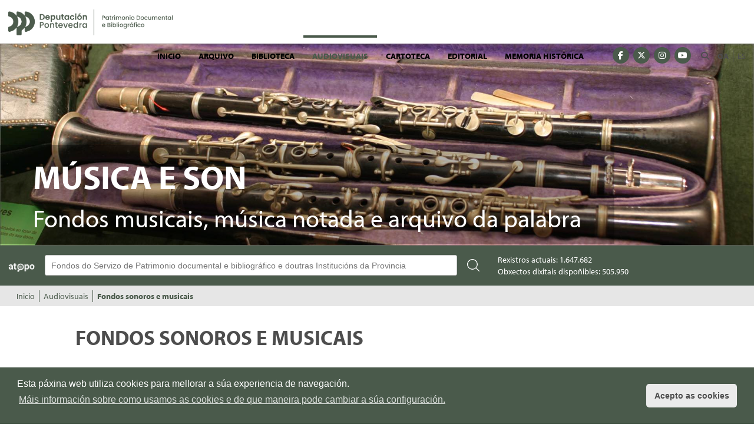

--- FILE ---
content_type: text/html;charset=UTF-8
request_url: https://arquivos.depo.gal/fondos-sonoros-e-musicais;jsessionid=F19DA650E5802BA5D5AD8B980533DC9B.tomcatNodo3
body_size: 11520
content:
<!DOCTYPE HTML> <html class="aui ltr" dir="ltr" lang="gl-ES"> <head> <title>Fondos sonoros e musicais - Servizo de Patrimonio Documental e Bibliogr&aacute;fico</title> <meta content="text/html; charset=UTF-8" http-equiv="content-type" /> <link href="https://arquivos.depo.gal/arquivos-theme/images/favicon.ico" rel="Shortcut Icon" /> <link href="https&#x3a;&#x2f;&#x2f;arquivos&#x2e;depo&#x2e;gal&#x2f;fondos-sonoros-e-musicais" rel="canonical" /> <link href="https&#x3a;&#x2f;&#x2f;arquivos&#x2e;depo&#x2e;gal&#x2f;es&#x2f;fondos-sonoros-e-musicais" hreflang="es-ES" rel="alternate" /> <link href="https&#x3a;&#x2f;&#x2f;arquivos&#x2e;depo&#x2e;gal&#x2f;pt&#x2f;fondos-sonoros-e-musicais" hreflang="pt-PT" rel="alternate" /> <link href="https&#x3a;&#x2f;&#x2f;arquivos&#x2e;depo&#x2e;gal&#x2f;en&#x2f;fondos-sonoros-e-musicais" hreflang="en-US" rel="alternate" /> <link href="https&#x3a;&#x2f;&#x2f;arquivos&#x2e;depo&#x2e;gal&#x2f;fr&#x2f;fondos-sonoros-e-musicais" hreflang="fr-FR" rel="alternate" /> <link href="&#x2f;html&#x2f;css&#x2f;main&#x2e;css&#x3f;browserId&#x3d;other&#x26;themeId&#x3d;arquivos_WAR_arquivostheme&#x26;languageId&#x3d;gl_ES&#x26;b&#x3d;6101&#x26;t&#x3d;1350044974000" rel="stylesheet" type="text/css" /> <link href="/html/portlet/journal_content/css/main.css?browserId=other&amp;themeId=arquivos_WAR_arquivostheme&amp;languageId=gl_ES&amp;b=6101&amp;t=1766726106000" rel="stylesheet" type="text/css" /> <script type="text/javascript">/*<![CDATA[*/var Liferay={Browser:{acceptsGzip:function(){return true},getMajorVersion:function(){return 131},getRevision:function(){return"537.36"},getVersion:function(){return"131.0.0.0"},isAir:function(){return false},isChrome:function(){return true},isFirefox:function(){return false},isGecko:function(){return true},isIe:function(){return false},isIphone:function(){return false},isLinux:function(){return false},isMac:function(){return true},isMobile:function(){return false},isMozilla:function(){return false},isOpera:function(){return false},isRtf:function(){return true},isSafari:function(){return true},isSun:function(){return false},isWap:function(){return false},isWapXhtml:function(){return false},isWebKit:function(){return true},isWindows:function(){return false},isWml:function(){return false}},Data:{isCustomizationView:function(){return false},notices:[null]},ThemeDisplay:{getCDNDynamicResourcesHost:function(){return""},getCDNHost:function(){return""},getCompanyId:function(){return"10155"},getCompanyGroupId:function(){return"10193"},getUserId:function(){return"10159"},getDoAsUserIdEncoded:function(){return""},getPlid:function(){return"885475"},getLayoutId:function(){return"37"},getLayoutURL:function(){return"https://arquivos.depo.gal/fondos-sonoros-e-musicais"},isPrivateLayout:function(){return"false"},getParentLayoutId:function(){return"35"},getScopeGroupId:function(){return"885401"},getScopeGroupIdOrLiveGroupId:function(){return"885401"},getParentGroupId:function(){return"885401"},isImpersonated:function(){return false},isSignedIn:function(){return false},getDefaultLanguageId:function(){return"gl_ES"},getLanguageId:function(){return"gl_ES"},isAddSessionIdToURL:function(){return true},isFreeformLayout:function(){return false},isStateExclusive:function(){return false},isStateMaximized:function(){return false},isStatePopUp:function(){return false},getPathContext:function(){return""},getPathImage:function(){return"/image"},getPathJavaScript:function(){return"/html/js"},getPathMain:function(){return"/c"},getPathThemeImages:function(){return"https://arquivos.depo.gal/arquivos-theme/images"},getPathThemeRoot:function(){return"/arquivos-theme/"},getURLControlPanel:function(){return"/group/control_panel;jsessionid=B4E2976859FCAED599A896C9718BEEE4.tomcatNodo3?doAsGroupId=885401&refererPlid=885475"},getURLHome:function(){return"https://arquivos.depo.gal/web/guest"},getSessionId:function(){return"B4E2976859FCAED599A896C9718BEEE4.tomcatNodo3"},getPortletSetupShowBordersDefault:function(){return true}},PropsValues:{NTLM_AUTH_ENABLED:false}};var themeDisplay=Liferay.ThemeDisplay;Liferay.AUI={getBaseURL:function(){return"https://arquivos.depo.gal/html/js/aui/"},getCombine:function(){return false},getComboPath:function(){return"/combo/?browserId=other&minifierType=&languageId=gl_ES&b=6101&t=1766726253000&p=/html/js&"},getFilter:function(){return"raw"},getJavaScriptRootPath:function(){return"/html/js"},getLangPath:function(){return"aui_lang.jsp?browserId=other&themeId=arquivos_WAR_arquivostheme&colorSchemeId=01&languageId=gl_ES&b=6101&t=1766726253000"},getRootPath:function(){return"/html/js/aui/"}};window.YUI_config={base:Liferay.AUI.getBaseURL(),comboBase:Liferay.AUI.getComboPath(),fetchCSS:true,filter:Liferay.AUI.getFilter(),root:Liferay.AUI.getRootPath(),useBrowserConsole:false};Liferay.authToken="RQLnT6b7";Liferay.currentURL="\x2ffondos-sonoros-e-musicais\x3bjsessionid\x3dF19DA650E5802BA5D5AD8B980533DC9B\x2etomcatNodo3";Liferay.currentURLEncoded="%2Ffondos-sonoros-e-musicais%3Bjsessionid%3DF19DA650E5802BA5D5AD8B980533DC9B.tomcatNodo3";/*]]>*/</script> <script src="/html/js/aui/yui/yui.js?t=1766726253000" type="text/javascript"></script> <script src="/html/js/aui/arraylist-add/arraylist-add.js?t=1766726253000" type="text/javascript"></script> <script src="/html/js/aui/arraylist-filter/arraylist-filter.js?t=1766726253000" type="text/javascript"></script> <script src="/html/js/aui/arraylist/arraylist.js?t=1766726253000" type="text/javascript"></script> <script src="/html/js/aui/array-extras/array-extras.js?t=1766726253000" type="text/javascript"></script> <script src="/html/js/aui/array-invoke/array-invoke.js?t=1766726253000" type="text/javascript"></script> <script src="/html/js/aui/attribute-base/attribute-base.js?t=1766726253000" type="text/javascript"></script> <script src="/html/js/aui/attribute-complex/attribute-complex.js?t=1766726253000" type="text/javascript"></script> <script src="/html/js/aui/base-base/base-base.js?t=1766726253000" type="text/javascript"></script> <script src="/html/js/aui/base-pluginhost/base-pluginhost.js?t=1766726253000" type="text/javascript"></script> <script src="/html/js/aui/classnamemanager/classnamemanager.js?t=1766726253000" type="text/javascript"></script> <script src="/html/js/aui/datatype-xml-format/datatype-xml-format.js?t=1766726253000" type="text/javascript"></script> <script src="/html/js/aui/datatype-xml-parse/datatype-xml-parse.js?t=1766726253000" type="text/javascript"></script> <script src="/html/js/aui/dom-base/dom-base.js?t=1766726253000" type="text/javascript"></script> <script src="/html/js/aui/dom-core/dom-core.js?t=1766726253000" type="text/javascript"></script> <script src="/html/js/aui/dom-screen/dom-screen.js?t=1766726253000" type="text/javascript"></script> <script src="/html/js/aui/dom-style/dom-style.js?t=1766726253000" type="text/javascript"></script> <script src="/html/js/aui/event-base/event-base.js?t=1766726253000" type="text/javascript"></script> <script src="/html/js/aui/event-custom-base/event-custom-base.js?t=1766726253000" type="text/javascript"></script> <script src="/html/js/aui/event-custom-complex/event-custom-complex.js?t=1766726253000" type="text/javascript"></script> <script src="/html/js/aui/event-delegate/event-delegate.js?t=1766726253000" type="text/javascript"></script> <script src="/html/js/aui/event-focus/event-focus.js?t=1766726253000" type="text/javascript"></script> <script src="/html/js/aui/event-hover/event-hover.js?t=1766726253000" type="text/javascript"></script> <script src="/html/js/aui/event-key/event-key.js?t=1766726253000" type="text/javascript"></script> <script src="/html/js/aui/event-mouseenter/event-mouseenter.js?t=1766726253000" type="text/javascript"></script> <script src="/html/js/aui/event-mousewheel/event-mousewheel.js?t=1766726253000" type="text/javascript"></script> <script src="/html/js/aui/event-outside/event-outside.js?t=1766726253000" type="text/javascript"></script> <script src="/html/js/aui/event-resize/event-resize.js?t=1766726253000" type="text/javascript"></script> <script src="/html/js/aui/event-simulate/event-simulate.js?t=1766726253000" type="text/javascript"></script> <script src="/html/js/aui/event-synthetic/event-synthetic.js?t=1766726253000" type="text/javascript"></script> <script src="/html/js/aui/intl/intl.js?t=1766726253000" type="text/javascript"></script> <script src="/html/js/aui/io-base/io-base.js?t=1766726253000" type="text/javascript"></script> <script src="/html/js/aui/io-form/io-form.js?t=1766726253000" type="text/javascript"></script> <script src="/html/js/aui/io-queue/io-queue.js?t=1766726253000" type="text/javascript"></script> <script src="/html/js/aui/io-upload-iframe/io-upload-iframe.js?t=1766726253000" type="text/javascript"></script> <script src="/html/js/aui/io-xdr/io-xdr.js?t=1766726253000" type="text/javascript"></script> <script src="/html/js/aui/json-parse/json-parse.js?t=1766726253000" type="text/javascript"></script> <script src="/html/js/aui/json-stringify/json-stringify.js?t=1766726253000" type="text/javascript"></script> <script src="/html/js/aui/node-base/node-base.js?t=1766726253000" type="text/javascript"></script> <script src="/html/js/aui/node-core/node-core.js?t=1766726253000" type="text/javascript"></script> <script src="/html/js/aui/node-event-delegate/node-event-delegate.js?t=1766726253000" type="text/javascript"></script> <script src="/html/js/aui/node-event-simulate/node-event-simulate.js?t=1766726253000" type="text/javascript"></script> <script src="/html/js/aui/node-focusmanager/node-focusmanager.js?t=1766726253000" type="text/javascript"></script> <script src="/html/js/aui/node-pluginhost/node-pluginhost.js?t=1766726253000" type="text/javascript"></script> <script src="/html/js/aui/node-screen/node-screen.js?t=1766726253000" type="text/javascript"></script> <script src="/html/js/aui/node-style/node-style.js?t=1766726253000" type="text/javascript"></script> <script src="/html/js/aui/oop/oop.js?t=1766726253000" type="text/javascript"></script> <script src="/html/js/aui/plugin/plugin.js?t=1766726253000" type="text/javascript"></script> <script src="/html/js/aui/pluginhost-base/pluginhost-base.js?t=1766726253000" type="text/javascript"></script> <script src="/html/js/aui/pluginhost-config/pluginhost-config.js?t=1766726253000" type="text/javascript"></script> <script src="/html/js/aui/querystring-stringify-simple/querystring-stringify-simple.js?t=1766726253000" type="text/javascript"></script> <script src="/html/js/aui/queue-promote/queue-promote.js?t=1766726253000" type="text/javascript"></script> <script src="/html/js/aui/selector-css2/selector-css2.js?t=1766726253000" type="text/javascript"></script> <script src="/html/js/aui/selector-css3/selector-css3.js?t=1766726253000" type="text/javascript"></script> <script src="/html/js/aui/selector-native/selector-native.js?t=1766726253000" type="text/javascript"></script> <script src="/html/js/aui/selector/selector.js?t=1766726253000" type="text/javascript"></script> <script src="/html/js/aui/widget-base/widget-base.js?t=1766726253000" type="text/javascript"></script> <script src="/html/js/aui/widget-htmlparser/widget-htmlparser.js?t=1766726253000" type="text/javascript"></script> <script src="/html/js/aui/widget-skin/widget-skin.js?t=1766726253000" type="text/javascript"></script> <script src="/html/js/aui/widget-uievents/widget-uievents.js?t=1766726253000" type="text/javascript"></script> <script src="/html/js/aui/yui-throttle/yui-throttle.js?t=1766726253000" type="text/javascript"></script> <script src="/html/js/aui/aui-base/aui-base.js?t=1766726253000" type="text/javascript"></script> <script src="/html/js/aui/aui-classnamemanager/aui-classnamemanager.js?t=1766726253000" type="text/javascript"></script> <script src="/html/js/aui/aui-component/aui-component.js?t=1766726253000" type="text/javascript"></script> <script src="/html/js/aui/aui-debounce/aui-debounce.js?t=1766726253000" type="text/javascript"></script> <script src="/html/js/aui/aui-delayed-task/aui-delayed-task.js?t=1766726253000" type="text/javascript"></script> <script src="/html/js/aui/aui-event/aui-event-base.js?t=1766726253000" type="text/javascript"></script> <script src="/html/js/aui/aui-event/aui-event-input.js?t=1766726253000" type="text/javascript"></script> <script src="/html/js/aui/aui-form-validator/aui-form-validator.js?t=1766726253000" type="text/javascript"></script> <script src="/html/js/aui/aui-node/aui-node-base.js?t=1766726253000" type="text/javascript"></script> <script src="/html/js/aui/aui-node/aui-node-html5-print.js?t=1766726253000" type="text/javascript"></script> <script src="/html/js/aui/aui-node/aui-node-html5.js?t=1766726253000" type="text/javascript"></script> <script src="/html/js/aui/aui-selector/aui-selector.js?t=1766726253000" type="text/javascript"></script> <script src="/html/js/aui/aui-task-manager/aui-task-manager.js?t=1766726253000" type="text/javascript"></script> <script src="/html/js/liferay/modules.js?t=1766726253000" type="text/javascript"></script> <script src="/html/js/liferay/dependency.js?t=1766726253000" type="text/javascript"></script> <script src="/html/js/liferay/events.js?t=1766726253000" type="text/javascript"></script> <script src="/html/js/liferay/language.js?t=1766726253000" type="text/javascript"></script> <script src="/html/js/liferay/liferay.js?t=1766726253000" type="text/javascript"></script> <script src="/html/js/liferay/util.js?t=1766726253000" type="text/javascript"></script> <script src="/html/js/liferay/portal.js?t=1766726253000" type="text/javascript"></script> <script src="/html/js/liferay/portlet.js?t=1766726253000" type="text/javascript"></script> <script src="/html/js/liferay/portlet_sharing.js?t=1766726253000" type="text/javascript"></script> <script src="/html/js/liferay/workflow.js?t=1766726253000" type="text/javascript"></script> <script src="/html/js/liferay/form.js?t=1766726253000" type="text/javascript"></script> <script src="/html/js/liferay/form_placeholders.js?t=1766726253000" type="text/javascript"></script> <script src="/html/js/liferay/icon.js?t=1766726253000" type="text/javascript"></script> <script src="/html/js/liferay/menu.js?t=1766726253000" type="text/javascript"></script> <script src="/html/js/liferay/notice.js?t=1766726253000" type="text/javascript"></script> <script src="/html/js/liferay/poller.js?t=1766726253000" type="text/javascript"></script> <script type="text/javascript">/*<![CDATA[*/Liferay.Portlet.list=["56_INSTANCE_EYw2YK9BjzMy","buscadoratopoportlet_WAR_buscadoratopoportlet","73_INSTANCE_pdmtAzi6x2UL","56_INSTANCE_mB8yKx6WSlmw","56_INSTANCE_Upzfmi6ykMiF","AdvancedContentList_WAR_edepoadvancedcontentlistportlet_INSTANCE_qvHMtdh404qy","56_INSTANCE_zVEgswtymuA3"];/*]]>*/</script> <script type="text/javascript">/*<![CDATA[*/var _gaq=_gaq||[];_gaq.push(["_setAccount","UA-33699641-12"]);_gaq.push(["_trackPageview"]);(function(){var a=document.createElement("script");a.src=("https:"==document.location.protocol?"https://ssl":"http://www")+".google-analytics.com/ga.js";a.setAttribute("async","true");document.documentElement.firstChild.appendChild(a)})();/*]]>*/</script> <link class="lfr-css-file" href="https&#x3a;&#x2f;&#x2f;arquivos&#x2e;depo&#x2e;gal&#x2f;arquivos-theme&#x2f;css&#x2f;main&#x2e;css&#x3f;browserId&#x3d;other&#x26;themeId&#x3d;arquivos_WAR_arquivostheme&#x26;languageId&#x3d;gl_ES&#x26;b&#x3d;6101&#x26;t&#x3d;1743678005000" rel="stylesheet" type="text/css" /> <style type="text/css"></style> <meta name="viewport" content="width=device-width, initial-scale=1"> <meta name="theme-color" content="#4A5A4B"> <meta name="format-detection" content="telephone=no"> <meta charset="utf-8"> <!-- For old IEs --> <link rel="shortcut icon" href="https://arquivos.depo.gal/arquivos-theme/images/favicon.ico" /> <!-- For new browsers - multisize ico --> <link rel="icon" type="image/x-icon" sizes="16x16 32x32" href="https://arquivos.depo.gal/arquivos-theme/images/favicon.ico"> <!-- For iPad with high-resolution Retina display running iOS ≥ 7: --> <link rel="apple-touch-icon" sizes="152x152" href="https://arquivos.depo.gal/arquivos-theme/images/android-chrome-256x256.png"> <!-- For iPad with high-resolution Retina display running iOS ≤ 6: --> <link rel="apple-touch-icon" sizes="144x144" href="https://arquivos.depo.gal/arquivos-theme/images/android-chrome-256x256.png"> <!-- For iPhone with high-resolution Retina display running iOS ≥ 7: --> <link rel="apple-touch-icon" sizes="120x120" href="https://arquivos.depo.gal/arquivos-theme/images/android-chrome-256x256.png"> <!-- For iPhone with high-resolution Retina display running iOS ≤ 6: --> <link rel="apple-touch-icon" sizes="114x114" href="https://arquivos.depo.gal/arquivos-theme/images/android-chrome-256x256.png"> <!-- For iPhone 6+ --> <link rel="apple-touch-icon" sizes="180x180" href="https://arquivos.depo.gal/arquivos-theme/images/android-chrome-256x256.png"> <!-- For first- and second-generation iPad: --> <link rel="apple-touch-icon" sizes="72x72" href="https://arquivos.depo.gal/arquivos-theme/images/android-chrome-256x256.png"> <!-- For non-Retina iPhone, iPod Touch, and Android 2.1+ devices: --> <link rel="apple-touch-icon" sizes="57x57" href="https://arquivos.depo.gal/arquivos-theme/images/apple-touch-icon.png"> <!-- For Old Chrome --> <link rel="icon" sizes="32x32" href="https://arquivos.depo.gal/arquivos-theme/images/favicon-32x32.png" > <!-- For IE10 Metro --> <meta name="msapplication-TileColor" content="#4A5A4B"> <meta name="msapplication-TileImage" content="mstile-150x150.png"> <!-- Chrome for Android --> <link rel="manifest" href="https://arquivos.depo.gal/arquivos-theme/images/manifest.json"> <link rel="icon" sizes="192x192" href="https://arquivos.depo.gal/arquivos-theme/images/android-chrome-192x192.png"> <link rel="stylesheet" href="https://use.typekit.net/eqw8ztb.css"> <script src="https://arquivos.depo.gal/arquivos-theme/js/jquery.js"></script> <script src="https://arquivos.depo.gal/arquivos-theme/js/jquery-ui.js"></script> <script src="https://arquivos.depo.gal/arquivos-theme/js/bootstrap.min.js"></script> <script src="https://arquivos.depo.gal/arquivos-theme/js/cookieconsent.min.js" async></script> <script src="https://arquivos.depo.gal/arquivos-theme/js/respond.js"></script> <script src="https://arquivos.depo.gal/arquivos-theme/js/responsivemultimenu.js"></script> <script src="//cdn.jsdelivr.net/jquery.slick/1.6.0/slick.min.js"></script> <script src="https://kit.fontawesome.com/43393bed4c.js" crossorigin="anonymous"></script> <script>/*<![CDATA[*/$(document).ready(function(){$(document).scroll(function(){var a=$(this).scrollTop();var b=$("#wrapper").position();if(a>b.top){$("#menunav").css({position:"fixed",top:"0","border-bottom":"1px solid #4A5A4B","z-index":"9999"})}else{$("#menunav").css({position:"static",top:"auto","border-bottom":"none"})}})});/*]]>*/</script> <link rel="stylesheet" type="text/css" href="//cdnjs.cloudflare.com/ajax/libs/cookieconsent2/3.1.0/cookieconsent.min.css" /> <script>/*<![CDATA[*/window.addEventListener("load",function(){window.cookieconsent.initialise({palette:{popup:{background:"#4A5A4B",text:"#ffffff"},button:{background:"#ebebeb",text:"#4d4d4d"}},theme:"classic",content:{message:"Esta páxina web utiliza cookies para mellorar a súa experiencia de navegación.",dismiss:"Acepto as cookies",link:"Máis información sobre como usamos as cookies e de que maneira pode cambiar a súa configuración.",href:"https://arquivos.depo.gal/politica-de-cookies"}})});/*]]>*/</script> <!-- Google tag (gtag.js) --> <script async src="https://www.googletagmanager.com/gtag/js?id=G-EB1389G68Q"></script> <script>/*<![CDATA[*/window.dataLayer=window.dataLayer||[];function gtag(){dataLayer.push(arguments)}gtag("js",new Date());gtag("config","G-EB1389G68Q");/*]]>*/</script> </head> <body> <nav class="navbar-collapse" id="navigation_mobile"> <div id="idiomas-mobile"> <!-- Inicio Ext Bop: Añadido el caso de renderizao 25 para el portal idepo Ejemplo de uso: $taglibLiferay.language("fm", null, "languageId", 25) --> <ul class="idioma"> <li class="selected"> <a lang="gl-ES">GA</a> </li> <li class="last"> <a href="https://arquivos.depo.gal/fondos-sonoros-e-musicais;jsessionid=B4E2976859FCAED599A896C9718BEEE4.tomcatNodo3?p_p_id=82&amp;p_p_lifecycle=1&amp;p_p_state=normal&amp;p_p_mode=view&amp;p_p_col_pos=1&amp;p_p_col_count=3&amp;_82_struts_action=%2Flanguage%2Fview&amp;_82_redirect=%2Ffondos-sonoros-e-musicais%3Bjsessionid%3DF19DA650E5802BA5D5AD8B980533DC9B.tomcatNodo3&amp;languageId=es_ES" lang="es-ES">ES</a> </li> </ul> <!-- Fin Ext Depo --> </div> <div id="buscador-mobile"> <form id="searchMobile" action="/web/portal-web/resultados" method="post"> <input type="text" class="buscador_input" name="keySearchMobile" id="keySearchMobile" aria-label="Buscador" placeholder="Buscar..."/> <button class='button no-style' type='submit'><i class="fa fa-search" aria-hidden="true"></i></span></button> </form> </div> <script>/*<![CDATA[*/jQuery("#searchMobile").submit(function(){if(jQuery("#keySearchMobile").val()!=""){var a=jQuery(this).attr("action")+"?p_p_id=3&_3_groupId="+885401+"&p_p_lifecycle=0&p_p_state=normal&p_p_mode=view&p_p_col_id=column-1&p_p_col_count=1&_3_struts_action=%2Fsearch%2Fsearch&_3_cur=1&_3_keywords="+jQuery("#keySearchMobile").val();window.location.href=a}else{jQuery("#keySearchMobile").effect("highlight")}return false});/*]]>*/</script> <div class="rmm"> <ul class="nav navbar-nav " id="primer_nivel"> <li> <div class="selected-container"> <a href="https://arquivos.depo.gal/inicio;jsessionid=B4E2976859FCAED599A896C9718BEEE4.tomcatNodo3" target=""> Inicio</a> <i class="fa fa-2x fa-angle-right" aria-hidden="true"></i> </div> <ul class="segundo_nivel"> <li> <a href="https://arquivos.depo.gal/noticias;jsessionid=B4E2976859FCAED599A896C9718BEEE4.tomcatNodo3"> <?xml version='1.0' encoding='UTF-8'?><root available-locales="gl_ES,es_ES," default-locale="gl_ES"><Name language-id="gl_ES">Novas e actividades</Name><Name language-id="es_ES">Noticias y actividades</Name></root> </a> </li> <li> <a href="https://arquivos.depo.gal/proyectos;jsessionid=B4E2976859FCAED599A896C9718BEEE4.tomcatNodo3"> <?xml version='1.0' encoding='UTF-8'?><root available-locales="gl_ES,es_ES," default-locale="gl_ES"><Name language-id="gl_ES">Proxectos</Name><Name language-id="es_ES">Proyectos</Name></root> </a> </li> </ul> </li> <li> <div class="selected-container"> <a href="https://arquivos.depo.gal/arquivo;jsessionid=B4E2976859FCAED599A896C9718BEEE4.tomcatNodo3" target=""> Arquivo</a> <i class="fa fa-2x fa-angle-right" aria-hidden="true"></i> </div> <ul class="segundo_nivel"> <li> <a href="https://arquivos.depo.gal/patrimonio-documental-da-provincia;jsessionid=B4E2976859FCAED599A896C9718BEEE4.tomcatNodo3" target=""> Patrimonio documental da provincia </a> </li> <li> <a href="https://arquivos.depo.gal/fondos-documentais;jsessionid=B4E2976859FCAED599A896C9718BEEE4.tomcatNodo3" target=""> Fondos documentais </a> </li> <li> <a href="https://arquivos.depo.gal/arquivo-da-deputacion/recursos;jsessionid=B4E2976859FCAED599A896C9718BEEE4.tomcatNodo3" target=""> Recursos </a> </li> </ul> </li> <li> <div class="selected-container"> <a href="https://arquivos.depo.gal/biblioteca;jsessionid=B4E2976859FCAED599A896C9718BEEE4.tomcatNodo3" target=""> Biblioteca</a> <i class="fa fa-2x fa-angle-right" aria-hidden="true"></i> </div> <ul class="segundo_nivel"> <li> <a href="https://atopo-biblio.depo.gal/Search/Results?lookfor=&amp;type=AllFields&amp;limit=20&amp;sort=relevance" target=""> Catálogo </a> </li> <li> <a href="https://atopo.depo.gal/Record/bib.3058" target=""> Boletín Oficial da Provincia (1834-1999) </a> </li> <li> <a href="https://arquivos.depo.gal/web/patrimonio/biblioteca/enlaces-de-interes;jsessionid=B4E2976859FCAED599A896C9718BEEE4.tomcatNodo3" target=""> Recursos bibliográficos na rede </a> </li> <li> <a href="https://arquivos.depo.gal/documents/885401/1540701/novidades_web_outubro2025.pdf;jsessionid=B4E2976859FCAED599A896C9718BEEE4.tomcatNodo3" target=""> Boletín de novidades </a> </li> <li> <a href="https://arquivos.depo.gal/suscricion-boletin-de-novidades;jsessionid=B4E2976859FCAED599A896C9718BEEE4.tomcatNodo3" target=""> Suscrición ao boletín de novidades </a> </li> </ul> </li> <li> <div class="selected-container"> <a href="https://arquivos.depo.gal/audiovisuais;jsessionid=B4E2976859FCAED599A896C9718BEEE4.tomcatNodo3" target=""> Audiovisuais</a> <i class="fa fa-2x fa-angle-right" aria-hidden="true"></i> </div> <ul class="segundo_nivel"> <li> <a href="https://arquivos.depo.gal/fondos-graficos;jsessionid=B4E2976859FCAED599A896C9718BEEE4.tomcatNodo3" target=""> Fondos gráficos </a> </li> <li> <a href="https://arquivos.depo.gal/imaxe-en-movemento;jsessionid=B4E2976859FCAED599A896C9718BEEE4.tomcatNodo3" target=""> Imaxe en movemento </a> </li> <li class="selected hasChildren"> <a href="https://arquivos.depo.gal/fondos-sonoros-e-musicais;jsessionid=B4E2976859FCAED599A896C9718BEEE4.tomcatNodo3" target=""> Fondos sonoros e musicais </a> </li> </ul> </li> <li> <div class="selected-container"> <a href="https://arquivos.depo.gal/cartoteca;jsessionid=B4E2976859FCAED599A896C9718BEEE4.tomcatNodo3" target=""> Cartoteca</a> <i class="fa fa-2x fa-angle-right" aria-hidden="true"></i> </div> <ul class="segundo_nivel"> <li> <a href="https://arquivos.depo.gal/cartoteca/colecciones;jsessionid=B4E2976859FCAED599A896C9718BEEE4.tomcatNodo3" target=""> Coleccións: mapas e imaxes </a> </li> <li> <a href="https://arquivos.depo.gal/casa-del-mapa;jsessionid=B4E2976859FCAED599A896C9718BEEE4.tomcatNodo3" target=""> Casa do Mapa </a> </li> <li class="hasChildren"> <a href="https://arquivos.depo.gal/multimedia;jsessionid=B4E2976859FCAED599A896C9718BEEE4.tomcatNodo3" target=""> Multimedia </a> </li> <li> <a href="https://arquivos.depo.gal/recursos-cartograficos-na-rede;jsessionid=B4E2976859FCAED599A896C9718BEEE4.tomcatNodo3" target=""> Recursos cartográficos na rede </a> </li> <li> <a href="https://arquivos.depo.gal/marco-normativo;jsessionid=B4E2976859FCAED599A896C9718BEEE4.tomcatNodo3" target=""> Marco normativo </a> </li> </ul> </li> <li> <div class="selected-container"> <a href="https://arquivos.depo.gal/editorial;jsessionid=B4E2976859FCAED599A896C9718BEEE4.tomcatNodo3" target=""> Editorial</a> <i class="fa fa-2x fa-angle-right" aria-hidden="true"></i> </div> <ul class="segundo_nivel"> <li> <a href="https://arquivos.depo.gal/catalogo;jsessionid=B4E2976859FCAED599A896C9718BEEE4.tomcatNodo3" target=""> Catálogo </a> </li> <li> <a href="https://arquivos.depo.gal/ediciones;jsessionid=B4E2976859FCAED599A896C9718BEEE4.tomcatNodo3" target=""> Edicións </a> </li> <li> <a href="https://arquivos.depo.gal/subvenciones;jsessionid=B4E2976859FCAED599A896C9718BEEE4.tomcatNodo3" target=""> Subvencións </a> </li> <li> <a href="https://arquivos.depo.gal/editorial/novidades;jsessionid=B4E2976859FCAED599A896C9718BEEE4.tomcatNodo3" target=""> Novidades </a> </li> </ul> </li> <li> <div class="selected-container"> <a href="https://arquivos.depo.gal/memoria-historica;jsessionid=B4E2976859FCAED599A896C9718BEEE4.tomcatNodo3" target=""> Memoria histórica</a> <i class="fa fa-2x fa-angle-right" aria-hidden="true"></i> </div> <ul class="segundo_nivel"> <li> <a href="https://arquivos.depo.gal/actividades;jsessionid=B4E2976859FCAED599A896C9718BEEE4.tomcatNodo3" target=""> Actividades </a> </li> <li> <a href="https://arquivos.depo.gal/o-pasado-por-vir;jsessionid=B4E2976859FCAED599A896C9718BEEE4.tomcatNodo3" target=""> O pasado por vir </a> </li> <li> <a href="https://arquivos.depo.gal/legislacion-y-normativa;jsessionid=B4E2976859FCAED599A896C9718BEEE4.tomcatNodo3" target=""> Lexislación e normativa </a> </li> <li> <a href="https://arquivos.depo.gal/memoria-historica/enlaces-de-interes;jsessionid=B4E2976859FCAED599A896C9718BEEE4.tomcatNodo3" target=""> Ligazóns de interese </a> </li> <li> <a href="https://arquivos.depo.gal/directorio-de-asociaciones;jsessionid=B4E2976859FCAED599A896C9718BEEE4.tomcatNodo3" target=""> Directorio de asociacións </a> </li> <li> <a href="https://arquivos.depo.gal/memoria-historica/premios;jsessionid=B4E2976859FCAED599A896C9718BEEE4.tomcatNodo3" target=""> Premios </a> </li> <li> <a href="https://arquivos.depo.gal/memoria-historica/exposiciones;jsessionid=B4E2976859FCAED599A896C9718BEEE4.tomcatNodo3" target=""> Exposicións </a> </li> <li class="hasChildren"> <a href="https://arquivos.depo.gal/memoria-historica/publicaciones-y-descargas;jsessionid=B4E2976859FCAED599A896C9718BEEE4.tomcatNodo3" target=""> Publicacións e descargas </a> </li> <li> <a href="https://arquivos.depo.gal/memoria-historica/multimedia;jsessionid=B4E2976859FCAED599A896C9718BEEE4.tomcatNodo3" target=""> Galería </a> </li> </ul> </li> </ul> </div> <div class="redes-sociales"> <ul> <li> <a href="https://www.facebook.com/DeputacionPontevedra" target="_blank"> <span class="fa-stack fa-lg" title="Facebook"> <span class="fa fa-circle fa-stack-2x"></span> <span class="fa fa-facebook fa-stack-1x fa-inverse"></span> </span> <span class="sr-only">Facebook</span> </a> </li> <li> <a href="https://x.com/depo_es" target="_blank"> <span class="fa-stack fa-lg" title="X"> <span class="fa fa-circle fa-stack-2x"></span> <span class="fa-brands fa-x-twitter fa-stack-1x fa-inverse"></span> </span> <span class="sr-only">X</span> </a> </li> <li> <a href="https://www.instagram.com/deputacionPontevedra/" target="_blank"> <span class="fa-stack fa-lg" title="Instagram"> <span class="fa fa-circle fa-stack-2x"></span> <span class="fa fa-instagram fa-stack-1x fa-inverse"></span> </span> <span class="sr-only">Instagram</span> </a> </li> <li> <a href="https://www.youtube.com/user/DiputacionPontevedra" target="_blank"> <span class="fa-stack fa-lg" title="YouTube"> <span class="fa fa-circle fa-stack-2x"></span> <span class="fa fa-youtube fa-stack-1x fa-inverse"></span> </span> <span class="sr-only">YouTube</span> </a> </li> </ul> </div> </nav> <div id="overlay"></div> <div id="maincontainer" class="container-fluid"> <header> <div id="navigationHolder" class="navigation-holder"> <div id="hamburger"> <span></span> <span></span> <span></span> </div> <div class="main-logo"> <h1><a href="https://arquivos.depo.gal/inicio;jsessionid=B4E2976859FCAED599A896C9718BEEE4.tomcatNodo3"> <img src="https://arquivos.depo.gal/arquivos-theme/images/convivencia_archivo.png" alt="logo"> </a> <span class="sr-only">Servicio de patrimonio documental e bibliográfico - Deputación de Pontevedra</span> </h1> </div> <div id="menu" class="pull-right desktop-only"> <div id="idiomas" class="pull-right"> <!-- Inicio Ext Bop: Añadido el caso de renderizao 25 para el portal idepo Ejemplo de uso: $taglibLiferay.language("fm", null, "languageId", 25) --> <ul class="idioma"> <li class="selected"> <a lang="gl-ES">GA</a> </li> <li class="last"> <a href="https://arquivos.depo.gal/fondos-sonoros-e-musicais;jsessionid=B4E2976859FCAED599A896C9718BEEE4.tomcatNodo3?p_p_id=82&amp;p_p_lifecycle=1&amp;p_p_state=normal&amp;p_p_mode=view&amp;p_p_col_pos=1&amp;p_p_col_count=3&amp;_82_struts_action=%2Flanguage%2Fview&amp;_82_redirect=%2Ffondos-sonoros-e-musicais%3Bjsessionid%3DF19DA650E5802BA5D5AD8B980533DC9B.tomcatNodo3&amp;languageId=es_ES" lang="es-ES">ES</a> </li> </ul> <!-- Fin Ext Depo --> </div> <div id="buscador" class="pull-right"> <form id="searchTop" action="https://arquivos.depo.gal/buscador;jsessionid=B4E2976859FCAED599A896C9718BEEE4.tomcatNodo3" method="post"> <input type="text" name="keySearch" id="keySearch" aria-label="Buscador" placeholder="Buscar..." >
				<button type="submit">Submit</button>
			</form>
			<button id="open-search" class="no-style">
				<i class="fa fa-search" aria-hidden="true"></i>
			</button>
			<button id="close-search" class="no-style">
				<i class="fa fa-times" aria-hidden="true"></i>
			</button>
			<script>
				$("#searchTop").submit(function(){
					if ($("#keySearch").val() != '') {
						var urlSearchTop =$(this).attr('action') + '?p_p_id=3&_3_groupId=' + 885401 + '&p_p_lifecycle=0&p_p_state=normal&p_p_mode=view&p_p_col_id=column-1&p_p_col_count=1&_3_struts_action=%2Fsearch%2Fsearch&_3_cur=1&_3_keywords=' + $("#keySearch").val();   
									
						window.location.href = urlSearchTop;
					}
					else {
						$("#keySearch").effect( "highlight" );
					}
					
					return false;
				})
			</script>
		</div>
		
		<div id="redesSociales" class="pull-right"> 
			<ul>
				<li>
					<a href="https://www.facebook.com/DeputacionPontevedra" target="_blank">
						<span class="fa-stack fa-lg" title="Facebook">
							<span class="fa fa-circle fa-stack-2x"></span>
							<span class="fa fa-facebook fa-stack-1x fa-inverse"></span>
						</span>
						<span class="sr-only">Facebook</span>
					</a>
				</li>
				<li>
					<a href="https://x.com/depo_es" target="_blank">
						<span class="fa-stack fa-lg" title="X">
							<span class="fa fa-circle fa-stack-2x"></span>
							<span class="fa-brands fa-x-twitter fa-stack-1x fa-inverse"></span>
						</span>
						<span class="sr-only">X</span>
					</a>
				</li>
				<li>
					<a href="https://www.instagram.com/deputacionPontevedra/" target="_blank">
						<span class="fa-stack fa-lg" title="Instagram">
							<span class="fa fa-circle fa-stack-2x"></span>
							<span class="fa fa-instagram fa-stack-1x fa-inverse"></span>
						</span>
						<span class="sr-only">Instagram</span>
					</a>
				</li>
				<li>
					<a href="https://www.youtube.com/user/DiputacionPontevedra" target="_blank">
						<span class="fa-stack fa-lg" title="YouTube">
							<span class="fa fa-circle fa-stack-2x"></span>
							<span class="fa fa-youtube fa-stack-1x fa-inverse"></span>
						</span>
						<span class="sr-only">YouTube</span>
					</a>
				</li>
			</ul>
        </div>
		
		<nav id="navigation" class="pull-right">
			<ul id="primer_nivel" class="nav navbar-nav">
									<li class="sublista">
									<a href="https://arquivos.depo.gal/inicio;jsessionid=B4E2976859FCAED599A896C9718BEEE4.tomcatNodo3" target="" title="Inicio"> Inicio</a>
					<ul class="child-menu segundo_nivel submenu">
													<li class="sublista">
													<a href="https://arquivos.depo.gal/noticias;jsessionid=B4E2976859FCAED599A896C9718BEEE4.tomcatNodo3"> Novas e actividades </a>
						</li>
													<li class="sublista">
													<a href="https://arquivos.depo.gal/proyectos;jsessionid=B4E2976859FCAED599A896C9718BEEE4.tomcatNodo3"> Proxectos </a>
					</ul>
				</li>
				
															<li class="sublista">
											<a href="https://arquivos.depo.gal/arquivo;jsessionid=B4E2976859FCAED599A896C9718BEEE4.tomcatNodo3" target="" title="Arquivo"> Arquivo</a>
		
													<ul class="child-menu segundo_nivel submenu">
																											<li class="sublista">
																			<a href="https://arquivos.depo.gal/patrimonio-documental-da-provincia;jsessionid=B4E2976859FCAED599A896C9718BEEE4.tomcatNodo3" target=""> Patrimonio documental da provincia </a> 
									</li>
																											<li class="sublista">
																			<a href="https://arquivos.depo.gal/fondos-documentais;jsessionid=B4E2976859FCAED599A896C9718BEEE4.tomcatNodo3" target=""> Fondos documentais </a> 
									</li>
																											<li class="sublista">
																			<a href="https://arquivos.depo.gal/arquivo-da-deputacion/recursos;jsessionid=B4E2976859FCAED599A896C9718BEEE4.tomcatNodo3" target=""> Recursos </a> 
									</li>
															</ul>
											</li>
															<li class="sublista">
											<a href="https://arquivos.depo.gal/biblioteca;jsessionid=B4E2976859FCAED599A896C9718BEEE4.tomcatNodo3" target="" title="Biblioteca"> Biblioteca</a>
		
													<ul class="child-menu segundo_nivel submenu">
																											<li class="sublista">
																			<a href="https://atopo-biblio.depo.gal/Search/Results?lookfor=&amp;type=AllFields&amp;limit=20&amp;sort=relevance" target=""> Catálogo </a> 
									</li>
																											<li class="sublista">
																			<a href="https://atopo.depo.gal/Record/bib.3058" target=""> Boletín Oficial da Provincia (1834-1999) </a> 
									</li>
																											<li class="sublista">
																			<a href="https://arquivos.depo.gal/web/patrimonio/biblioteca/enlaces-de-interes;jsessionid=B4E2976859FCAED599A896C9718BEEE4.tomcatNodo3" target=""> Recursos bibliográficos na rede </a> 
									</li>
																											<li class="sublista">
																			<a href="https://arquivos.depo.gal/documents/885401/1540701/novidades_web_outubro2025.pdf;jsessionid=B4E2976859FCAED599A896C9718BEEE4.tomcatNodo3" target=""> Boletín de novidades </a> 
									</li>
																											<li class="sublista">
																			<a href="https://arquivos.depo.gal/suscricion-boletin-de-novidades;jsessionid=B4E2976859FCAED599A896C9718BEEE4.tomcatNodo3" target=""> Suscrición ao boletín de novidades </a> 
									</li>
															</ul>
											</li>
															<li class="sublista selected">
											<a href="https://arquivos.depo.gal/audiovisuais;jsessionid=B4E2976859FCAED599A896C9718BEEE4.tomcatNodo3" target="" title="Audiovisuais"> Audiovisuais</a>
		
													<ul class="child-menu segundo_nivel submenu">
																											<li class="sublista">
																			<a href="https://arquivos.depo.gal/fondos-graficos;jsessionid=B4E2976859FCAED599A896C9718BEEE4.tomcatNodo3" target=""> Fondos gráficos </a> 
									</li>
																											<li class="sublista">
																			<a href="https://arquivos.depo.gal/imaxe-en-movemento;jsessionid=B4E2976859FCAED599A896C9718BEEE4.tomcatNodo3" target=""> Imaxe en movemento </a> 
									</li>
																											<li class="sublista selected">
																			<a href="https://arquivos.depo.gal/fondos-sonoros-e-musicais;jsessionid=B4E2976859FCAED599A896C9718BEEE4.tomcatNodo3" target=""> Fondos sonoros e musicais </a> 
									</li>
															</ul>
											</li>
															<li class="sublista">
											<a href="https://arquivos.depo.gal/cartoteca;jsessionid=B4E2976859FCAED599A896C9718BEEE4.tomcatNodo3" target="" title="Cartoteca"> Cartoteca</a>
		
													<ul class="child-menu segundo_nivel submenu">
																											<li class="sublista">
																			<a href="https://arquivos.depo.gal/cartoteca/colecciones;jsessionid=B4E2976859FCAED599A896C9718BEEE4.tomcatNodo3" target=""> Coleccións: mapas e imaxes </a> 
									</li>
																											<li class="sublista">
																			<a href="https://arquivos.depo.gal/casa-del-mapa;jsessionid=B4E2976859FCAED599A896C9718BEEE4.tomcatNodo3" target=""> Casa do Mapa </a> 
									</li>
																											<li class="sublista">
																			<a href="https://arquivos.depo.gal/multimedia;jsessionid=B4E2976859FCAED599A896C9718BEEE4.tomcatNodo3" target=""> Multimedia </a> 
									</li>
																											<li class="sublista">
																			<a href="https://arquivos.depo.gal/recursos-cartograficos-na-rede;jsessionid=B4E2976859FCAED599A896C9718BEEE4.tomcatNodo3" target=""> Recursos cartográficos na rede </a> 
									</li>
																											<li class="sublista">
																			<a href="https://arquivos.depo.gal/marco-normativo;jsessionid=B4E2976859FCAED599A896C9718BEEE4.tomcatNodo3" target=""> Marco normativo </a> 
									</li>
															</ul>
											</li>
															<li class="sublista">
											<a href="https://arquivos.depo.gal/editorial;jsessionid=B4E2976859FCAED599A896C9718BEEE4.tomcatNodo3" target="" title="Editorial"> Editorial</a>
		
													<ul class="child-menu segundo_nivel submenu">
																											<li class="sublista">
																			<a href="https://arquivos.depo.gal/catalogo;jsessionid=B4E2976859FCAED599A896C9718BEEE4.tomcatNodo3" target=""> Catálogo </a> 
									</li>
																											<li class="sublista">
																			<a href="https://arquivos.depo.gal/ediciones;jsessionid=B4E2976859FCAED599A896C9718BEEE4.tomcatNodo3" target=""> Edicións </a> 
									</li>
																											<li class="sublista">
																			<a href="https://arquivos.depo.gal/subvenciones;jsessionid=B4E2976859FCAED599A896C9718BEEE4.tomcatNodo3" target=""> Subvencións </a> 
									</li>
																											<li class="sublista">
																			<a href="https://arquivos.depo.gal/editorial/novidades;jsessionid=B4E2976859FCAED599A896C9718BEEE4.tomcatNodo3" target=""> Novidades </a> 
									</li>
															</ul>
											</li>
															<li class="sublista">
											<a href="https://arquivos.depo.gal/memoria-historica;jsessionid=B4E2976859FCAED599A896C9718BEEE4.tomcatNodo3" target="" title="Memoria histórica"> Memoria histórica</a>
		
													<ul class="child-menu segundo_nivel submenu">
																											<li class="sublista">
																			<a href="https://arquivos.depo.gal/actividades;jsessionid=B4E2976859FCAED599A896C9718BEEE4.tomcatNodo3" target=""> Actividades </a> 
									</li>
																											<li class="sublista">
																			<a href="https://arquivos.depo.gal/o-pasado-por-vir;jsessionid=B4E2976859FCAED599A896C9718BEEE4.tomcatNodo3" target=""> O pasado por vir </a> 
									</li>
																											<li class="sublista">
																			<a href="https://arquivos.depo.gal/legislacion-y-normativa;jsessionid=B4E2976859FCAED599A896C9718BEEE4.tomcatNodo3" target=""> Lexislación e normativa </a> 
									</li>
																											<li class="sublista">
																			<a href="https://arquivos.depo.gal/memoria-historica/enlaces-de-interes;jsessionid=B4E2976859FCAED599A896C9718BEEE4.tomcatNodo3" target=""> Ligazóns de interese </a> 
									</li>
																											<li class="sublista">
																			<a href="https://arquivos.depo.gal/directorio-de-asociaciones;jsessionid=B4E2976859FCAED599A896C9718BEEE4.tomcatNodo3" target=""> Directorio de asociacións </a> 
									</li>
																											<li class="sublista">
																			<a href="https://arquivos.depo.gal/memoria-historica/premios;jsessionid=B4E2976859FCAED599A896C9718BEEE4.tomcatNodo3" target=""> Premios </a> 
									</li>
																											<li class="sublista">
																			<a href="https://arquivos.depo.gal/memoria-historica/exposiciones;jsessionid=B4E2976859FCAED599A896C9718BEEE4.tomcatNodo3" target=""> Exposicións </a> 
									</li>
																											<li class="sublista">
																			<a href="https://arquivos.depo.gal/memoria-historica/publicaciones-y-descargas;jsessionid=B4E2976859FCAED599A896C9718BEEE4.tomcatNodo3" target=""> Publicacións e descargas </a> 
									</li>
																											<li class="sublista">
																			<a href="https://arquivos.depo.gal/memoria-historica/multimedia;jsessionid=B4E2976859FCAED599A896C9718BEEE4.tomcatNodo3" target=""> Galería </a> 
									</li>
															</ul>
											</li>
							</ul>
		</nav>
	</div>
<div>		</header>
		
		<main id="content">
			<div id="wrapper" class="row-fluid" >
   									











































































































	
		




























































	

	<div class="portlet-boundary portlet-boundary_103_  portlet-static portlet-static-end  " id="p_p_id_103_" >
		<span id="p_103"></span>

		<div class="portlet-body">



	
	
	
	

		

	





			
		</div>
	</div>





	

<div id="main-content" role="main">
	<div class="portlet-layout row">
		<div class="portlet-column" id="column-1">
			<div class="portlet-dropzone portlet-column-content" id="layout-column_column-1">























































	
		




























































	

	<div class="portlet-boundary portlet-boundary_56_  portlet-static portlet-static-end portlet-borderless portlet-journal-content " id="p_p_id_56_INSTANCE_EYw2YK9BjzMy_" >
		<span id="p_56_INSTANCE_EYw2YK9BjzMy"></span>

		<div class="portlet-body">



	
	
	
	

		























































	
	
	
	
	

		

		
			
			

				

				<div class="portlet-borderless-container" style="">
					

					


	<div class="portlet-body">



	
		
			
			
				
					





























































































































	

				

				
					
					
						


	
	
		

































































	
	

		

		
			

				

				

				<div class="journal-content-article" id="article_10155_885401_927602_1.5">
					
<div class="banner">
		
			<img src="/documents/885401/885520/banner_fondos_sonoros_musicais.jpg/b2c12919-f0ca-46a5-a6b3-77c78ed90dc5?t=1622098305409" alt="">
	
			<div class="texto">
			<div class="titulo">MÚSICA E SON</div>
							<div class="subtitulo">Fondos musicais, música notada e arquivo da palabra</div>
					</div>
		
		
</div>
				</div>

				
			
			
		
	







	

	

	

	

					
				
			
			
		
	
	



	</div>

				</div>

				
			
		
	


	





			
		</div>
	</div>





	
	
























































	
		




























































	

	<div class="portlet-boundary portlet-boundary_buscadoratopoportlet_WAR_buscadoratopoportlet_  portlet-static portlet-static-end portlet-borderless  " id="p_p_id_buscadoratopoportlet_WAR_buscadoratopoportlet_" >
		<span id="p_buscadoratopoportlet_WAR_buscadoratopoportlet"></span>

		<div class="portlet-body">



	
	
	
	

		

			
				
					
						
					























































	
	
	
	
	

		

		
			
			

				

				<div class="portlet-borderless-container" style="">
					

					


	<div class="portlet-body">



	
		
			
			
				
					





























































































































	

				

				
					
					
						


	

		









<section id="buscador-atopo" class="desktop-only">
	<div class="img-atopo">
		<img src='/buscador-atopo-portlet/img/atopo.svg'  alt="ATOPO">
		
	</div>
	<form action="https://atopo.depo.gal/Search/Results" method="get" target="_blank">
		<input type="text" name="lookfor" aria-label="Buscador Atopo" placeholder="Fondos do Servizo de Patrimonio documental e bibliográfico e doutras Institucións da Provincia">
		<input type="hidden" name="type" value="AllFields" /> <input type="image" src="/buscador-atopo-portlet/img/magnifying-glass.svg" border="0" alt="Submit" class="img-lupa"/> </form> <div class="datos"> <div> Rexistros actuais: 1.647.682 </div> <div> Obxectos dixitais dispoñibles: 505.950 </div> </div> </section> </div> </div> </div> </div> <div class="portlet-boundary portlet-boundary_73_ portlet-static portlet-static-end portlet-borderless portlet-breadcrumb " id="p_p_id_73_INSTANCE_pdmtAzi6x2UL_" > <span id="p_73_INSTANCE_pdmtAzi6x2UL"></span> <div class="portlet-body"> <div class="portlet-borderless-container" style=""> <div class="portlet-body"> <ul class="breadcrumbs breadcrumbs-horizontal lfr-component"> <li class="first"><span><a href="https://arquivos.depo.gal/inicio;jsessionid=B4E2976859FCAED599A896C9718BEEE4.tomcatNodo3" >Inicio</a></span></li><li><span><a href="https://arquivos.depo.gal/audiovisuais;jsessionid=B4E2976859FCAED599A896C9718BEEE4.tomcatNodo3" >Audiovisuais</a></span></li><li class="last"><span><a href="https://arquivos.depo.gal/fondos-sonoros-e-musicais;jsessionid=B4E2976859FCAED599A896C9718BEEE4.tomcatNodo3" >Fondos sonoros e musicais</a></span></li> </ul> </div> </div> </div> </div> </div> </div> </div> <div class="portlet-layout row ancho-fijo"> <div class="portlet-column" id="column-2"> <div class="portlet-dropzone portlet-column-content" id="layout-column_column-2"> <div class="portlet-boundary portlet-boundary_56_ portlet-static portlet-static-end portlet-borderless portlet-journal-content " id="p_p_id_56_INSTANCE_mB8yKx6WSlmw_" > <span id="p_56_INSTANCE_mB8yKx6WSlmw"></span> <div class="portlet-body"> <div class="portlet-borderless-container" style=""> <div class="portlet-body"> <div class="journal-content-article" id="article_10155_885401_927614_1.9"> <div class="subhome pad-resp bottom-5"> <header> <h2>FONDOS SONOROS E MUSICAIS</h2> </header> <div class="cuerpo"> <p> Esta colección está formada aproximadamente por 12.500 gravacións sonoras e 1.000 documentos de música notada, entre partituras e libros de partituras, de contido, intérpretes e creadoras ou creadores galegos.</p> <p> As gravacións sonoras están rexistradas en soportes analóxicos, como discos de lousa, acetato, vinilo ou cinta magnética, e dixitais, como DAT, CD, DVD ou memoria USB, que permiten realizar un percorrido pola <strong><a class="rojo-depo" href="/web/patrimonio/soportes-sonoros">evolución técnica dos soportes sonoros</a></strong> desde comezos do s. XX ata a actualidade. Neste apartado inclúense tamén os rolos de pianola, que son soportes codificados de cinta perforada e que, polo tanto, están a medio camiño entre a gravación sonora e a partitura.</p> <p> O fondo musical está integrado maioritariamente por edicións comerciais levadas a cabo tanto en Galicia como na Arxentina, o Uruguai ou Cuba, principais destinos da emigración galega, mais tamén integran a colección gravacións particulares, inéditas e manuscritos musicais.</p> <p> Estes documentos proceden da adquisición a discográficas, tendas de música, coleccionistas e particulares, do intercambio con outras institucións, arquivos sonoros e centros de documentación e mais da doazón de empresas, asociacións e particulares.</p> <p> En <strong><a class="rojo-depo" href="/web/patrimonio/palabra">Palabra</a></strong> e <strong><a class="rojo-depo" href="/web/patrimonio/outros-sons">Outros Sons</a></strong> recompilamos e poñemos á disposición da cidadanía audios de conferencias, discursos e intervencións de persoeiros destacados da vida social e cultural da provincia ou despois do seu paso por ela, así como os fondos propios da Deputación orixinados no transcurso da súa actividade cotiá e que foron rexistrados e dixitalizados.</p> </div> <ul class="enlaces-4"> <li> <a href="https://arquivos.depo.gal/musica" class="caja-sombra"> <img src="/documents/885401/947786/musica.jpg/c732a43b-1432-4a28-96d8-e783421e98bd?t=1622098027767" alt=""> <h3>MÚSICA</h3> <div class="texto"><p></p></div> </a> </li> <li> <a href="https://arquivos.depo.gal/palabra" class="caja-sombra"> <img src="/documents/885401/947786/palabra.jpg/ec2e5557-9863-4988-9f60-9d6ba7a47dd7?t=1622098044881" alt=""> <h3>PALABRA</h3> <div class="texto"><p></p></div> </a> </li> <li> <a href="https://arquivos.depo.gal/musica-notada" class="caja-sombra"> <img src="/documents/885401/947786/partituras.jpg/5b65c3b2-0757-40b3-a9aa-1dd150d9e65f?t=1622098052564" alt=""> <h3>MÚSICA NOTADA</h3> <div class="texto"><p></p></div> </a> </li> <li> <a href="https://arquivos.depo.gal/outros-sons" class="caja-sombra"> <img src="/documents/885401/947786/outrossons.jpg/7b02c648-8f72-498b-8407-dda3b98a981c?t=1622098036812" alt=""> <h3>OUTROS SONS</h3> <div class="texto"><p></p></div> </a> </li> </ul> </div> </div> </div> </div> </div> </div> </div> </div> </div> <div class="portlet-layout row"> <div class="portlet-column" id="column-3"> <div class="portlet-dropzone portlet-column-content" id="layout-column_column-3"> <div class="portlet-boundary portlet-boundary_56_ portlet-static portlet-static-end portlet-borderless portlet-journal-content " id="p_p_id_56_INSTANCE_Upzfmi6ykMiF_" > <span id="p_56_INSTANCE_Upzfmi6ykMiF"></span> <div class="portlet-body"> <div class="portlet-borderless-container" style=""> <div class="portlet-body"> <div class="journal-content-article" id="article_10155_885401_931047_1.8"> <div class="banner-interior bottom-5 overlay"> <img src="/documents/885401/885520/banner_fondos_sonoros.png/066c42fa-9b4e-4f9d-9376-6ef705f93d3d?t=1573480150003?t=1573480150003" alt=""> <div class="texto desktop-only"> <div class="titulo">GRAVACIÓNS HISTÓRICAS</div> <div class="subtitulo">DA MÚSICA GALEGA</div> <a class="boton" href="https://arquivos.depo.gal/gravacions-historicas-da-musica-galega"> ACCEDER </a> </div> <div class="texto mobile-only"> <a href="https://arquivos.depo.gal/gravacions-historicas-da-musica-galega"> <div class="titulo">GRAVACIÓNS HISTÓRICAS</div> <div class="subtitulo">DA MÚSICA GALEGA</div> </a> </div> </div> </div> </div> </div> </div> </div> </div> </div> </div> <div class="portlet-layout row ancho-fijo"> <div class="portlet-column" id="column-4"> <div class="portlet-dropzone portlet-column-content" id="layout-column_column-4"> <div class="portlet-boundary portlet-boundary_AdvancedContentList_WAR_edepoadvancedcontentlistportlet_ portlet-static portlet-static-end portlet-borderless " id="p_p_id_AdvancedContentList_WAR_edepoadvancedcontentlistportlet_INSTANCE_qvHMtdh404qy_" > <span id="p_AdvancedContentList_WAR_edepoadvancedcontentlistportlet_INSTANCE_qvHMtdh404qy"></span> <div class="portlet-body"> <div class="portlet-borderless-container" style=""> <div class="portlet-body"> <div class="pad-resp" id="ediciones-musicales"> <h3>EDICI&Oacute;NS MUSICAIS</h3> <ul> <li> <a href="/web/patrimonio/-/pontevedra-en-musica-agrupacions-da-provincia" title="PONTEVEDRA EN M&Uacute;SICA"><img src="/documents/885401/885975/disco_1.jpg/222c8df3-c8da-4d58-8133-48a987fffd32?t=1581577786065?t=1581577786065" alt="PONTEVEDRA EN M&Uacute;SICA"><div clas="titulo">PONTEVEDRA EN M&Uacute;SICA (2008) </div> </a> </li> <li> <a href="/web/patrimonio/-/galicia-en-78-rpm" title="GALICIA EN 78 RPM"><img src="/documents/885401/885919/disco_2.jpg/38acf0e4-218f-4d0c-9d85-74fffa19d15f?t=1580481519589?t=1580481519589" alt="GALICIA EN 78 RPM"><div clas="titulo">GALICIA EN 78 RPM (2016) </div> </a> </li> </ul> </div> </div> </div> </div> </div> <div class="portlet-boundary portlet-boundary_56_ portlet-static portlet-static-end portlet-borderless portlet-journal-content " id="p_p_id_56_INSTANCE_zVEgswtymuA3_" > <span id="p_56_INSTANCE_zVEgswtymuA3"></span> <div class="portlet-body"> <div class="portlet-borderless-container" style=""> <div class="portlet-body"> <div class="journal-content-article" id="article_10155_885401_923733_1.2"> <div class="banner bottom-5"> <a href="https://arquivos.depo.gal/soportes-sonoros"> <img src="/documents/885401/885520/banner_soportes_sonoros.jpg/e7117dc7-798b-4931-ac5d-28d4b9b22861?t=1598520034501?t=1598520034501"> <div class="texto soportes"> <div class="titulo">SOPORTES SONOROS</div> <div class="subtitulo">EVOLUCIÓN HISTÓRICA DOS SOPORTES SONOROS</div> </div> </a> </div> </div> </div> </div> </div> </div> </div> </div> </div> </div> <form action="#" id="hrefFm" method="post" name="hrefFm"> <span></span> </form> </div> </div> <footer id="footer" class="row row-fluid"> <div class="ancho-fijo"> <div class="row"> <div class="mapaWeb col-md-12"> <div class="portlet-boundary portlet-boundary_85_ portlet-static portlet-static-end portlet-borderless portlet-site-map " id="p_p_id_85_INSTANCE_MAPFOOTER_" > <span id="p_85_INSTANCE_MAPFOOTER"></span> <div class="portlet-body"> <div class="portlet-borderless-container" style=""> <div class="portlet-body"> <ul><li class='first'><a href="https://arquivos.depo.gal/arquivo" title="Arquivo"> Arquivo</a><ul><li><a href="https://arquivos.depo.gal/patrimonio-documental-da-provincia" title="Patrimonio documental da provincia"> Patrimonio documental da provincia</a></li><li><a href="https://arquivos.depo.gal/fondos-documentais" title="Fondos documentais"> Fondos documentais</a></li><li><a href="https://arquivos.depo.gal/arquivo-da-deputacion/recursos" title="Recursos"> Recursos</a></li></ul></li><li><a href="https://arquivos.depo.gal/biblioteca" title="Biblioteca"> Biblioteca</a><ul><li><a href="https://atopo-biblio.depo.gal/Search/Results?lookfor=&type=AllFields&limit=20&sort=relevance" title="Catálogo"> Catálogo</a></li><li><a href="https://atopo.depo.gal/Record/bib.3058" title="Boletín Oficial da Provincia (1834-1999)"> Boletín Oficial da Provincia (1834-1999)</a></li><li><a href="https://arquivos.depo.gal/web/patrimonio/biblioteca/enlaces-de-interes" title="Recursos bibliográficos na rede"> Recursos bibliográficos na rede</a></li><li><a href="https://arquivos.depo.gal/documents/885401/1540701/novidades_web_outubro2025.pdf" title="Boletín de novidades"> Boletín de novidades</a></li><li><a href="https://arquivos.depo.gal/suscricion-boletin-de-novidades" title="Suscrición ao boletín de novidades"> Suscrición ao boletín de novidades</a></li></ul></li><li><a href="https://arquivos.depo.gal/audiovisuais" title="Audiovisuais"> Audiovisuais</a><ul><li><a href="https://arquivos.depo.gal/fondos-graficos" title="Fondos gráficos"> Fondos gráficos</a></li><li><a href="https://arquivos.depo.gal/imaxe-en-movemento" title="Imaxe en movemento"> Imaxe en movemento</a></li><li><a href="https://arquivos.depo.gal/fondos-sonoros-e-musicais" title="Fondos sonoros e musicais" class="current" > Fondos sonoros e musicais</a></li></ul></li><li><a href="https://arquivos.depo.gal/cartoteca" title="Cartoteca"> Cartoteca</a><ul><li><a href="https://arquivos.depo.gal/cartoteca/colecciones" title="Coleccións: mapas e imaxes"> Coleccións: mapas e imaxes</a></li><li><a href="https://arquivos.depo.gal/casa-del-mapa" title="Casa do Mapa"> Casa do Mapa</a></li><li><a href="https://arquivos.depo.gal/multimedia" title="Multimedia"> Multimedia</a></li><li><a href="https://arquivos.depo.gal/recursos-cartograficos-na-rede" title="Recursos cartográficos na rede"> Recursos cartográficos na rede</a></li><li><a href="https://arquivos.depo.gal/marco-normativo" title="Marco normativo"> Marco normativo</a></li></ul></li><li><a href="https://arquivos.depo.gal/editorial" title="Editorial"> Editorial</a><ul><li><a href="https://arquivos.depo.gal/catalogo" title="Catálogo"> Catálogo</a></li><li><a href="https://arquivos.depo.gal/ediciones" title="Edicións"> Edicións</a></li><li><a href="https://arquivos.depo.gal/subvenciones" title="Subvencións"> Subvencións</a></li><li><a href="https://arquivos.depo.gal/editorial/novidades" title="Novidades"> Novidades</a></li></ul></li><li><a href="https://arquivos.depo.gal/memoria-historica" title="Memoria histórica"> Memoria histórica</a><ul><li><a href="https://arquivos.depo.gal/actividades" title="Actividades"> Actividades</a></li><li><a href="https://arquivos.depo.gal/o-pasado-por-vir" title="O pasado por vir"> O pasado por vir</a></li><li><a href="https://arquivos.depo.gal/legislacion-y-normativa" title="Lexislación e normativa"> Lexislación e normativa</a></li><li><a href="https://arquivos.depo.gal/memoria-historica/enlaces-de-interes" title="Ligazóns de interese"> Ligazóns de interese</a></li><li><a href="https://arquivos.depo.gal/directorio-de-asociaciones" title="Directorio de asociacións"> Directorio de asociacións</a></li><li><a href="https://arquivos.depo.gal/memoria-historica/premios" title="Premios"> Premios</a></li><li><a href="https://arquivos.depo.gal/memoria-historica/exposiciones" title="Exposicións"> Exposicións</a></li><li><a href="https://arquivos.depo.gal/memoria-historica/publicaciones-y-descargas" title="Publicacións e descargas"> Publicacións e descargas</a></li><li><a href="https://arquivos.depo.gal/memoria-historica/multimedia" title="Galería"> Galería</a></li></ul></li></ul> </div> </div> </div> </div> </div> </div> <div class="row"> <a href="https://www.depo.gal/outras-webs" class="enlace_webs"> <span class="fa fa-link"></span> <span>Outras webs da Deputaci&oacute;n</span> </a> </div> <div class="row copyright"> <p>Copyright &copy; 2025. Deputaci&oacute;n de Pontevedra. <a href="/mapa-web" title="Mapa web">Mapa web</a> | <a href="/aviso-legal" title="Aviso legal">Aviso legal</a> | <a href="/accesibilidad" title="Accesibilidade">Accesibilidade</a> | <a href="/proteccion-de-datos" title="Protecci&oacute;n de datos">Protecci&oacute;n de datos</a> | <a href="/politica-de-cookies" title="Pol&iacute;tica de cookies">Pol&iacute;tica de cookies</a> | <a href="/contacto" title="Contacto">Contacto</a> </p> <p>Pazo Deputaci&oacute;n Provincial. Avda. Montero R&iacute;os, s/n - 36071 Pontevedra ES <span class="fa fa-phone" aria-hidden="true" aria-label="Telefono"></span> +34 986 804 100 </p> </div> </div> </footer> </div> <a href="#0" class="cd-top"> <span aria-hidden class="fa fa-angle-up" title="Ir arriba"></span> <span class="sr-only">Ir arriba</span> </a> <script type="text/javascript">/*<![CDATA[*/Liferay.Util.addInputFocus();Liferay.Portlet.runtimePortletIds=["103"];/*]]>*/</script> <script type="text/javascript">/*<![CDATA[*/Liferay.Portlet.onLoad({canEditTitle:false,columnPos:0,isStatic:"end",namespacedId:"p_p_id_103_",portletId:"103",refreshURL:"\x2fc\x2fportal\x2frender_portlet\x3fp_l_id\x3d885475\x26p_p_id\x3d103\x26p_p_lifecycle\x3d0\x26p_t_lifecycle\x3d0\x26p_p_state\x3dnormal\x26p_p_mode\x3dview\x26p_p_col_id\x3d\x26p_p_col_pos\x3d0\x26p_p_col_count\x3d0\x26p_p_isolated\x3d1\x26currentURL\x3d\x252Ffondos-sonoros-e-musicais\x253Bjsessionid\x253DF19DA650E5802BA5D5AD8B980533DC9B\x2etomcatNodo3"});Liferay.Portlet.onLoad({canEditTitle:false,columnPos:0,isStatic:"end",namespacedId:"p_p_id_56_INSTANCE_EYw2YK9BjzMy_",portletId:"56_INSTANCE_EYw2YK9BjzMy",refreshURL:"\x2fc\x2fportal\x2frender_portlet\x3fp_l_id\x3d885475\x26p_p_id\x3d56_INSTANCE_EYw2YK9BjzMy\x26p_p_lifecycle\x3d0\x26p_t_lifecycle\x3d0\x26p_p_state\x3dnormal\x26p_p_mode\x3dview\x26p_p_col_id\x3dcolumn-1\x26p_p_col_pos\x3d0\x26p_p_col_count\x3d3\x26p_p_isolated\x3d1\x26currentURL\x3d\x252Ffondos-sonoros-e-musicais\x253Bjsessionid\x253DF19DA650E5802BA5D5AD8B980533DC9B\x2etomcatNodo3"});Liferay.Portlet.onLoad({canEditTitle:false,columnPos:0,isStatic:"end",namespacedId:"p_p_id_56_INSTANCE_Upzfmi6ykMiF_",portletId:"56_INSTANCE_Upzfmi6ykMiF",refreshURL:"\x2fc\x2fportal\x2frender_portlet\x3fp_l_id\x3d885475\x26p_p_id\x3d56_INSTANCE_Upzfmi6ykMiF\x26p_p_lifecycle\x3d0\x26p_t_lifecycle\x3d0\x26p_p_state\x3dnormal\x26p_p_mode\x3dview\x26p_p_col_id\x3dcolumn-3\x26p_p_col_pos\x3d0\x26p_p_col_count\x3d1\x26p_p_isolated\x3d1\x26currentURL\x3d\x252Ffondos-sonoros-e-musicais\x253Bjsessionid\x253DF19DA650E5802BA5D5AD8B980533DC9B\x2etomcatNodo3"});Liferay.Portlet.onLoad({canEditTitle:false,columnPos:0,isStatic:"end",namespacedId:"p_p_id_56_INSTANCE_mB8yKx6WSlmw_",portletId:"56_INSTANCE_mB8yKx6WSlmw",refreshURL:"\x2fc\x2fportal\x2frender_portlet\x3fp_l_id\x3d885475\x26p_p_id\x3d56_INSTANCE_mB8yKx6WSlmw\x26p_p_lifecycle\x3d0\x26p_t_lifecycle\x3d0\x26p_p_state\x3dnormal\x26p_p_mode\x3dview\x26p_p_col_id\x3dcolumn-2\x26p_p_col_pos\x3d0\x26p_p_col_count\x3d1\x26p_p_isolated\x3d1\x26currentURL\x3d\x252Ffondos-sonoros-e-musicais\x253Bjsessionid\x253DF19DA650E5802BA5D5AD8B980533DC9B\x2etomcatNodo3"});Liferay.Portlet.onLoad({canEditTitle:false,columnPos:1,isStatic:"end",namespacedId:"p_p_id_56_INSTANCE_zVEgswtymuA3_",portletId:"56_INSTANCE_zVEgswtymuA3",refreshURL:"\x2fc\x2fportal\x2frender_portlet\x3fp_l_id\x3d885475\x26p_p_id\x3d56_INSTANCE_zVEgswtymuA3\x26p_p_lifecycle\x3d0\x26p_t_lifecycle\x3d0\x26p_p_state\x3dnormal\x26p_p_mode\x3dview\x26p_p_col_id\x3dcolumn-4\x26p_p_col_pos\x3d1\x26p_p_col_count\x3d2\x26p_p_isolated\x3d1\x26currentURL\x3d\x252Ffondos-sonoros-e-musicais\x253Bjsessionid\x253DF19DA650E5802BA5D5AD8B980533DC9B\x2etomcatNodo3"});Liferay.Portlet.onLoad({canEditTitle:false,columnPos:2,isStatic:"end",namespacedId:"p_p_id_73_INSTANCE_pdmtAzi6x2UL_",portletId:"73_INSTANCE_pdmtAzi6x2UL",refreshURL:"\x2fc\x2fportal\x2frender_portlet\x3fp_l_id\x3d885475\x26p_p_id\x3d73_INSTANCE_pdmtAzi6x2UL\x26p_p_lifecycle\x3d0\x26p_t_lifecycle\x3d0\x26p_p_state\x3dnormal\x26p_p_mode\x3dview\x26p_p_col_id\x3dcolumn-1\x26p_p_col_pos\x3d2\x26p_p_col_count\x3d3\x26p_p_isolated\x3d1\x26currentURL\x3d\x252Ffondos-sonoros-e-musicais\x253Bjsessionid\x253DF19DA650E5802BA5D5AD8B980533DC9B\x2etomcatNodo3"});Liferay.Portlet.onLoad({canEditTitle:false,columnPos:0,isStatic:"end",namespacedId:"p_p_id_AdvancedContentList_WAR_edepoadvancedcontentlistportlet_INSTANCE_qvHMtdh404qy_",portletId:"AdvancedContentList_WAR_edepoadvancedcontentlistportlet_INSTANCE_qvHMtdh404qy",refreshURL:"\x2fc\x2fportal\x2frender_portlet\x3fp_l_id\x3d885475\x26p_p_id\x3dAdvancedContentList_WAR_edepoadvancedcontentlistportlet_INSTANCE_qvHMtdh404qy\x26p_p_lifecycle\x3d0\x26p_t_lifecycle\x3d0\x26p_p_state\x3dnormal\x26p_p_mode\x3dview\x26p_p_col_id\x3dcolumn-4\x26p_p_col_pos\x3d0\x26p_p_col_count\x3d2\x26p_p_isolated\x3d1\x26currentURL\x3d\x252Ffondos-sonoros-e-musicais\x253Bjsessionid\x253DF19DA650E5802BA5D5AD8B980533DC9B\x2etomcatNodo3"});Liferay.Portlet.onLoad({canEditTitle:false,columnPos:1,isStatic:"end",namespacedId:"p_p_id_buscadoratopoportlet_WAR_buscadoratopoportlet_",portletId:"buscadoratopoportlet_WAR_buscadoratopoportlet",refreshURL:"\x2fc\x2fportal\x2frender_portlet\x3fp_l_id\x3d885475\x26p_p_id\x3dbuscadoratopoportlet_WAR_buscadoratopoportlet\x26p_p_lifecycle\x3d0\x26p_t_lifecycle\x3d0\x26p_p_state\x3dnormal\x26p_p_mode\x3dview\x26p_p_col_id\x3dcolumn-1\x26p_p_col_pos\x3d1\x26p_p_col_count\x3d3\x26p_p_isolated\x3d1\x26currentURL\x3d\x252Ffondos-sonoros-e-musicais\x253Bjsessionid\x253DF19DA650E5802BA5D5AD8B980533DC9B\x2etomcatNodo3"});Liferay.Portlet.onLoad({canEditTitle:false,columnPos:0,isStatic:"end",namespacedId:"p_p_id_85_INSTANCE_MAPFOOTER_",portletId:"85_INSTANCE_MAPFOOTER",refreshURL:"\x2fc\x2fportal\x2frender_portlet\x3fp_l_id\x3d885475\x26p_p_id\x3d85_INSTANCE_MAPFOOTER\x26p_p_lifecycle\x3d0\x26p_t_lifecycle\x3d0\x26p_p_state\x3dnormal\x26p_p_mode\x3dview\x26p_p_col_id\x3d\x26p_p_col_pos\x3d0\x26p_p_col_count\x3d0\x26p_p_isolated\x3d1\x26currentURL\x3d\x252Ffondos-sonoros-e-musicais\x253Bjsessionid\x253DF19DA650E5802BA5D5AD8B980533DC9B\x2etomcatNodo3"});AUI().use("aui-base","liferay-menu","liferay-notice","liferay-poller",function(a){(function(){Liferay.Util.addInputType();Liferay.Portlet.ready(function(b,c){Liferay.Util.addInputType(c)})})();(function(){new Liferay.Menu();var b=Liferay.Data.notices;for(var c=1;c<b.length;c++){new Liferay.Notice(b[c])}})()});/*]]>*/</script> <script src="https://arquivos.depo.gal/arquivos-theme/js/main.js?browserId=other&amp;languageId=gl_ES&amp;b=6101&amp;t=1743678005000" type="text/javascript"></script> <script type="text/javascript"></script> </body> </html> 

--- FILE ---
content_type: text/css
request_url: https://arquivos.depo.gal/html/css/portal/javascript_template.css?browserId=other&themeId=arquivos_WAR_arquivostheme&languageId=gl_ES&b=6101&t=1350044974000
body_size: 54
content:
.lfr-template {
  display: none; }



--- FILE ---
content_type: text/css
request_url: https://arquivos.depo.gal/html/css/portal/portlet_css_editor.css?browserId=other&themeId=arquivos_WAR_arquivostheme&languageId=gl_ES&b=6101&t=1350044974000
body_size: 337
content:
#portlet-set-properties .aui-form {
  clear: both; }

#portlet-set-properties fieldset {
  margin-bottom: 1em; }

#portlet-set-properties fieldset fieldset {
  margin-top: 1em; }

#portlet-set-properties fieldset fieldset legend {
  font-size: 1.1em; }

#portlet-set-properties .aui-form .text-input {
  margin-right: 5px;
  width: 80px; }

#portlet-set-properties .aui-form fieldset.col {
  width: 29%; }

#portlet-set-properties .common {
  width: 27%; }

#portlet-set-properties .extra {
  width: 20%; }

#portlet-set-properties .use-for-all-column .aui-field-row .aui-field-label {
  width: 50px; }

#portlet-set-properties .aui-form #custom-css {
  height: 300px;
  width: 400px; }

#portlet-set-properties .form-hint {
  float: none; }

#portlet-set-properties .lfr-bg-image-properties {
  display: none; }

#portlet-set-properties #border-note {
  margin-top: 10px; }

#portlet-set-properties .aui-form {
  clear: both; }

#portlet-set-properties .aui-legend {
  width: 100%; }

#portlet-set-properties .aui-colorpicker-trigger {
  margin-top: 0;
  vertical-align: top; }



--- FILE ---
content_type: text/css
request_url: https://arquivos.depo.gal/html/css/portal/tree.css?browserId=other&themeId=arquivos_WAR_arquivostheme&languageId=gl_ES&b=6101&t=1350044974000
body_size: 185
content:
.lfr-tree .aui-tree-label {
  display: table-cell;
  float: none;
  padding-left: 2px; }

.lfr-tree a {
  text-decoration: none; }

.lfr-tree li {
  margin-bottom: 2px;
  padding-left: 0; }

.lfr-tree li ul li, .lfr-tree li.tree-item {
  padding-left: 0; }

.lfr-tree li.tree-item {
  padding-left: 5px; }

.lfr-tree li.tree-item li {
  padding-left: 20px; }

.lfr-tree li.tree-item ul {
  margin-left: 0;
  margin-top: 5px; }



--- FILE ---
content_type: text/css
request_url: https://arquivos.depo.gal/html/css/taglib/categorization_filter.css?browserId=other&themeId=arquivos_WAR_arquivostheme&languageId=gl_ES&b=6101&t=1350044974000
body_size: 234
content:
.taglib-categorization-filter.entry-title {
  color: #333; }

.taglib-categorization-filter .asset-entry {
  background-color: #DEE7F8;
  border: 1px solid #CAD8F3;
  margin-right: .5em;
  padding: 3px 18px 3px 7px;
  position: relative;
  -moz-border-radius: 14px;
  -webkit-border-radius: 14px;
  border-radius: 14px; }

.taglib-categorization-filter .asset-entry:hover .aui-icon-close {
  background-color: #CAD8F3; }



--- FILE ---
content_type: text/css
request_url: https://arquivos.depo.gal/html/css/portal/asset_category_selector.css?browserId=other&themeId=arquivos_WAR_arquivostheme&languageId=gl_ES&b=6101&t=1350044974000
body_size: 635
content:
.lfr-asset-category-container {
  height: 260px;
  margin-bottom: 0.5em;
  overflow: auto; }

.lfr-asset-category-container fieldset {
  margin: 5px; }

.lfr-asset-category-container legend {
  font-weight: bold;
  margin-left: 5px; }

.lfr-asset-category-container label {
  display: block; }

.lfr-asset-category-container label input {
  vertical-align: middle; }

.lfr-asset-category-container .lfr-asset-category-message {
  display: none; }

.lfr-asset-category-search-container {
  background-color: #D3DADD;
  border-bottom: 1px solid #AEB8BC;
  margin: 3px 0;
  padding: 5px; }

.lfr-asset-category-search-input {
  width: 250px; }

.lfr-asset-category-container .no-matches {
  border-bottom: none;
  border-left: none;
  border-right: none;
  color: #999;
  margin-bottom: 0;
  margin-left: 5px;
  margin-top: 0;
  padding: 0; }

.lfr-asset-vocabulary-container.no-matches legend {
  padding-left: 0; }

.lfr-asset-vocabulary-container .lfr-asset-category-message, .lfr-asset-vocabulary-container.no-matches .lfr-asset-category-list {
  display: none; }

.lfr-asset-vocabulary-container.no-matches .lfr-asset-category-message {
  display: block; }

.lfr-asset-category-list-container {
  cursor: pointer; }

.lfr-asset-category-list ul {
  list-style: none;
  margin-top: 4px;
  padding: 0; }

.lfr-asset-category-list li {
  list-style-type: none;
  margin: 0;
  padding: 0 0 3px 16px; }

.lfr-asset-category-list a.selected {
  background-color: #EEE; }

.lfr-asset-category-list span {
  padding-left: 3px; }

.lfr-categories-selector-list .aui-tree-node-paginator {
  margin-left: 29px; }

.lfr-categories-selector-category-name, .lfr-categories-selector-search-results-path {
  overflow: hidden;
  text-overflow: ellipsis;
  white-space: nowrap; }

.lfr-categories-selector-category-name {
  float: left;
  width: 50%; }

.lfr-categories-selector-search-results-path {
  float: right;
  width: 49%; }

.lfr-categories-selector-search-results label:after {
  clear: both;
  content: ".";
  display: block;
  height: 0;
  visibility: hidden; }

.lfr-categories-selector-search-results-path {
  color: #575757;
  font-size: 0.9em;
  text-align: right; }



--- FILE ---
content_type: text/css
request_url: https://arquivos.depo.gal/html/css/portal/header_row.css?browserId=other&themeId=arquivos_WAR_arquivostheme&languageId=gl_ES&b=6101&t=1350044974000
body_size: 394
content:
.lfr-header-row {
  border-bottom: 1px solid #7B7B7B;
  min-height: 31px; }

.lfr-header-row-content {
  padding: 3px 4px 0; }

.lfr-header-row:after, .lfr-header-row-content:after {
  clear: both;
  content: "";
  display: block;
  height: 0; }

.lfr-header-row .lfr-actions.lfr-extended {
  padding: 3px 5px 4px; }

.lfr-header-row .lfr-actions.lfr-extended .lfr-trigger {
  padding-right: 0; }

.lfr-header-row .lfr-actions.lfr-extended strong {
  padding: 0; }

.lfr-header-row .lfr-actions.lfr-extended, .lfr-header-row .lfr-search-combobox {
  border: 1px solid;
  margin-right: 2px; }

.lfr-header-row .lfr-actions.show-arrow.direction-down .lfr-trigger strong a {
  padding: 0 20px 0 4px; }

.lfr-header-row .aui-fieldset .aui-field-content, .lfr-header-row .aui-field-row, .lfr-header-row .aui-button-holder, .lfr-header-row .aui-field-wrapper-content {
  margin: 0; }

.lfr-header-row .aui-buttonitem-content, .lfr-header-row .aui-button-input, .lfr-header-row .lfr-actions.lfr-extended, .lfr-header-row .lfr-search-combobox {
  border-color: #5F5F5F; }

.lfr-header-row .aui-field-choice .aui-field-element {
  display: inline-block; }

.lfr-header-row .aui-button-input {
  padding: 4px; }

.lfr-header-row .lfr-search-combobox {
  float: right;
  margin: -2px 0 0 2px; }



--- FILE ---
content_type: text/css
request_url: https://arquivos.depo.gal/html/css/portal/preview.css?browserId=other&themeId=arquivos_WAR_arquivostheme&languageId=gl_ES&b=6101&t=1350044974000
body_size: 1079
content:
.lfr-preview-file {
  position: relative; }

.lfr-preview-file-content {
  border-bottom: 1px solid #6D6D6E;
  height: 480px;
  padding: 0 0 0 135px;
  position: relative; }

.lfr-preview-image-content {
  text-align: center; }

.lfr-preview-audio-content, .lfr-preview-image-content, .lfr-preview-video-content {
  padding-left: 0; }

.lfr-preview-image-content img, .lfr-preview-video-content .aui-video-node {
  max-height: 440px;
  max-width: 100%; }

.lfr-preview-file-image-current-column, .lfr-preview-file-video-current-column {
  background: url(/arquivos-theme/images/common/checkerboard.png);
  padding: 20px;
  position: relative; }

.lfr-preview-file-image-container, .lfr-preview-video-content .aui-video-content {
  height: 440px;
  text-align: center;
  vertical-align: middle; }

.ie8 .lfr-preview-file-image-current-column {
  display: table;
  height: 480px;
  table-layout: fixed;
  width: 100%; }

.ie8 .lfr-preview-file-image-container {
  width: 100%; }

.lfr-preview-file-actions {
  bottom: 0.5em;
  left: 0;
  margin: 0 10px;
  position: absolute;
  right: 0; }

.lfr-preview-file-toolbar {
  background: #333;
  display: block;
  opacity: 0.5; }

.lfr-preview-file-image-current-column:hover .lfr-preview-file-toolbar {
  opacity: 1; }

.ie7 .lfr-preview-file-toolbar, .ie8 .lfr-preview-file-toolbar {
  -ms-filter: alpha(opacity=50);
  filter: alpha(opacity=50); }

.ie7 .lfr-preview-file-image-current-column:hover .lfr-preview-file-toolbar, .ie8 .lfr-preview-file-image-current-column:hover .lfr-preview-file-toolbar {
  -ms-filter: alpha(opacity=100);
  filter: alpha(opacity=100); }

.lfr-preview-file-actions .aui-toolbar {
  bottom: 0;
  position: absolute;
  right: 10px;
  width: 133px; }

.lfr-preview-file-toolbar .aui-toolbar-item {
  background: none;
  border-width: 0;
  height: auto;
  margin: 0;
  width: auto; }

.lfr-preview-file-toolbar .aui-buttonitem .aui-icon {
  height: 30px;
  margin: 0;
  width: 30px; }

.lfr-preview-file-toolbar .aui-icon-arrow-1-l {
  background: url(/arquivos-theme/images/document_library/preview_left.png) no-repeat 0 50%; }

.lfr-preview-file-toolbar .aui-icon-arrow-1-r {
  background: url(/arquivos-theme/images/document_library/preview_right.png) no-repeat 0 50%; }

.lfr-preview-file-toolbar .aui-icon-zoomin {
  background: url(/arquivos-theme/images/document_library/preview_zoom.png) no-repeat 0 50%; }

.lfr-preview-file-info {
  background: #333;
  color: #FFF;
  display: inline-block;
  margin-top: 0.5em;
  opacity: 0.5;
  padding: 3px 15px; }

.lfr-preview-file-info:hover {
  opacity: 1; }

.ie7 .lfr-preview-file-info, .ie8 .lfr-preview-file-info {
  -ms-filter: alpha(opacity=50);
  filter: alpha(opacity=50); }

.ie7 .lfr-preview-file-info:hover, .ie8 .lfr-preview-file-info:hover {
  -ms-filter: alpha(opacity=100);
  filter: alpha(opacity=100); }

.lfr-preview-file-index {
  font-weight: bold;
  line-height: 0; }

.lfr-preview-file-image-current {
  background: url(/arquivos-theme/images/aui/loading_indicator.gif) no-repeat 50% 50%;
  max-height: 440px;
  max-width: 100%;
  vertical-align: middle; }

.ie6 .lfr-preview-file-image-current {
  height: 440px;
  width: 536px; }

.lfr-preview-file-images {
  bottom: 0;
  height: 100%;
  left: 0;
  overflow: hidden;
  overflow-y: scroll;
  padding: 0 10px 0 0;
  position: absolute;
  right: 2px;
  text-align: center;
  top: 0;
  width: 125px; }

.lfr-preview-file-images-content {
  position: absolute;
  width: 100%; }

.lfr-preview-file-image {
  display: block;
  margin: 5px;
  width: 100%; }

.lfr-preview-file-image img {
  background: url(/arquivos-theme/images/aui/loading_indicator.gif) no-repeat 50% 50%;
  border: 1px solid #AEB8BC;
  display: inline-block;
  min-height: 40px;
  padding: 3px;
  width: 72px; }

.lfr-preview-file-image-selected img, .lfr-preview-file-image:hover img {
  border-color: #00a2ea; }

.lfr-preview-file-loading-indicator {
  background: #333;
  bottom: 0;
  color: #fff;
  left: 0;
  margin: 2px;
  padding: 2px 5px;
  position: absolute; }

.ie6 .lfr-preview-file-image-container, .ie7 .lfr-preview-file-image-container {
  display: block;
  font-size: 398.2px;
  height: 440px; }

.lfr-preview-file-image-overlay {
  height: 90%;
  width: 70%; }

.lfr-preview-file-image-overlay-content {
  background: url(/arquivos-theme/images/common/checkerboard.png);
  border: 2px solid #555;
  overflow: auto;
  text-align: center; }

.ie6 .lfr-preview-file-image-overlay-content img {
  position: static; }

.lfr-preview-file-arrow {
  top: 50%; }

.lfr-preview-file-arrow-left {
  left: -50px; }

.lfr-preview-file-arrow-right {
  right: -50px; }

.ie6 .lfr-preview-file {
  zoom: 1; }



--- FILE ---
content_type: text/css
request_url: https://arquivos.depo.gal/html/css/taglib/user_display.css?browserId=other&themeId=arquivos_WAR_arquivostheme&languageId=gl_ES&b=6101&t=1350044974000
body_size: 229
content:
.taglib-user-display {
  padding: 0.5em; }
  .taglib-user-display.display-style-1 .user-profile-image {
    float: left;
    margin-right: 1.5em; }
  .taglib-user-display.display-style-2 .user-profile-image, .taglib-user-display.display-style-2 .user-name {
    clear: both;
    display: block;
    text-align: center; }
  .taglib-user-display a .user-name {
    text-decoration: underline; }
  .taglib-user-display .user-name {
    font-size: 1.1em;
    font-weight: bold; }
  .taglib-user-display .user-details {
    margin-top: 1em; }



--- FILE ---
content_type: text/css
request_url: https://arquivos.depo.gal/arquivos-theme/css/layout.css?browserId=other&themeId=arquivos_WAR_arquivostheme&languageId=gl_ES&b=6101&t=1743678005000
body_size: 397
content:
/* ---------- Wrapper ---------- */
.portlet-layout {
  border-collapse: collapse;
  clear: both;
  display: table;
  border-spacing: 0;
  table-layout: auto;
  width: 100%; }

.portlet-column {
  display: table-cell;
  vertical-align: top; }

.portlet-column-content {
  padding: 5px; }

.portlet-column-content-only, .ltr .portlet-column-content-first, .rtl .portlet-column-content-last {
  padding-left: 0; }

.portlet-column-content-only, .ltr .portlet-column-content-last, .rtl .portlet-column-content-first {
  padding-right: 0; }

/* ---------- Column widths ---------- */
.portlet-column-content.empty {
  padding: 50px; }

#main-content.dragging .portlet-column {
  border: 3px double #828F95;
  height: 100px;
  min-height: 100px; }

.ie6 div.portlet-layout, .ie7 div.portlet-layout {
  height: 1%; }
.ie6 div.portlet-column, .ie7 div.portlet-column {
  float: left;
  overflow: hidden;
  width: 100%; }
.ie6 div.aui-column-last, .ie7 div.aui-column-last {
  margin-right: -1px; }
.ie6 .portlet-column-content, .ie7 .portlet-column-content {
  zoom: 1; }



--- FILE ---
content_type: text/css
request_url: https://arquivos.depo.gal/arquivos-theme/css/custom.css?browserId=other&themeId=arquivos_WAR_arquivostheme&languageId=gl_ES&b=6101&t=1743678005000
body_size: 18024
content:
body {
  font-family: "myriad-pro", "Open Sans", Helvetica, Arial, sans-serif;
  overflow: hidden; }

* {
  text-shadow: none;
  box-shadow: none;
  -moz-box-shadow: none;
  -webkit-box-shadow: none;
  padding: 0; }

.portlet-layout {
  display: block; }

.portlet-column {
  display: block; }

.row {
  margin: 0; }

.portlet-column-content {
  padding: 0; }

.portlet-borderless-container {
  min-height: 0; }

.portlet-asset-publisher .asset-full-content .asset-content {
  margin: 0; }

.col-xs-12 {
  padding: 0; }

img {
  max-width: 100%; }

a {
  color: #4d4d4d; }

a:hover {
  color: #4d4d4d;
  text-decoration: none; }

h2 {
  font-size: 1.7em;
  font-weight: bold; }
  h2.titulo-pagina {
    font-size: 2.5em;
    margin-bottom: 1em; }
    h2.titulo-pagina.subrayado {
      border-bottom: solid 1px;
      padding-bottom: 5px; }

figcaption {
  font-size: 0.9em; }

input[type="text"], input[type="password"], input[type="file"], input[type="submit"], input[type="button"], input[type="reset"], select, textarea, .textarea, button, .aui-field-input-text {
  border: 1px solid #bfbfbf;
  border-radius: 3px;
  behavior: url(/arquivos-theme/css3pie/PIE.htc);
  background-image: none; }

button.no-style {
  background: none;
  color: inherit;
  border: none;
  padding: 0;
  font: inherit;
  cursor: pointer;
  outline: inherit; }

.journal-content-article a, .journal-content-article a:hover, .journal-content-article a:focus {
  color: #4a5a4b; }
.journal-content-article div.gallery img {
  width: 100%;
  height: auto; }
.journal-content-article div.desc {
  padding: 15px;
  text-align: center; }
.journal-content-article * {
  box-sizing: border-box; }
.journal-content-article .responsive {
  padding: 0 6px;
  float: left;
  width: 100%;
  margin-bottom: 3em; }
.journal-content-article .clearfix:after {
  content: "";
  display: table;
  clear: both; }
.journal-content-article .derecha {
  width: 48%;
  float: right;
  border-left: 3px solid #4a5a4b;
  padding-left: 2em; }
.journal-content-article .izquierda {
  width: 47%;
  float: left; }
.journal-content-article .lista-horizontal {
  list-style-type: none; }
.journal-content-article .lista-horizontal li {
  display: inline;
  padding: 10px; }
.journal-content-article .nota {
  border-left: 3px solid #4a5a4b;
  padding: 2em 2em;
  background: #f1f1f150;
  margin-top: 1.5em;
  margin-bottom: 1.5em; }

.sr-only {
  position: absolute;
  width: 1px;
  height: 1px;
  padding: 0;
  margin: -1px;
  overflow: hidden;
  clip: rect(0, 0, 0, 0);
  border: 0; }

.ancho-fijo {
  max-width: 1024px;
  margin: 0 auto;
  padding: 1em 0 0 0; }

.bottom-2 {
  margin-bottom: 2em; }

.bottom-5 {
  margin-bottom: 5em; }

.top-0 {
  margin-top: 0 !important; }

.rojo-depo, .rojo-depo:hover {
  color: #4a5a4b; }

.hover-rojo-depo:hover {
  color: #4a5a4b; }

hr.rojo-depo {
  border-color: #4a5a4b; }

.fondo-gris {
  background-color: #F5F5F5;
  display: inline-block;
  width: 100%; }

.mobile-only {
  display: none; }

.imgTexto {
  float: left;
  width: 40%;
  padding: 0 2em 1.5em 0; }

.img-center-80 {
  text-align: center; }
  .img-center-80 img {
    width: 80%; }

.texto-2-columnas {
  columns: 2;
  column-gap: 4em; }

.separador-2-columnas {
  display: none; }

.destacado-comillas {
  color: #707070;
  background-color: #E6E6E6;
  padding: 1em;
  margin: 2em 0; }
  .destacado-comillas .fa {
    color: #B9B9B9; }
  .destacado-comillas .fa-quote-left {
    padding-right: .2em; }
  .destacado-comillas .fa-quote-right {
    vertical-align: text-top;
    padding-left: .2em; }

#content {
  margin-top: 5.3em; }

.pull-left {
  float: left !important; }

.texto-generico, .subhome .cuerpo, .subhome ul li .texto, .titulo-home .subtitulo, .detalle-noticia .cuerpo, .ver-mas .texto, .ver-mas .mas-texto, #accordion .cuerpo,
.te-puede-interesar .texto, .coleccion-fotografica .texto {
  font-size: 1.2em; }

#social-wrapper {
  display: inline-block; }
  #social-wrapper .social-util-item {
    background-color: #4a5a4b;
    border-radius: 50%;
    margin-right: 5px; }
    #social-wrapper .social-util-item:hover {
      transition: all .3s ease-out; }
    #social-wrapper .social-util-item a {
      color: white;
      display: inline-block;
      height: 36px;
      width: 36px; }
  #social-wrapper .fa {
    vertical-align: middle;
    font-size: 21px;
    line-height: 36px;
    width: 36px;
    text-align: center; }
  #social-wrapper .boton_twitter:hover {
    background-color: #1b95e0; }
  #social-wrapper .boton_facebook:hover {
    background-color: #3b5998; }
  #social-wrapper .boton_whatsapp:hover {
    background-color: #1dc143; }

.paginador .btn.off {
  display: none; }

#edepo_carrousel .bx-wrapper .bx-pager.bx-default-pager a {
  border: 2px solid #fff;
  height: 15px !important;
  width: 15px !important;
  opacity: .6;
  color: #fff; }

#edepo_carrousel .bx-wrapper .bx-pager.bx-default-pager a:hover,
#edepo_carrousel .bx-wrapper .bx-pager.bx-default-pager a.active {
  background: #4a5a4b !important;
  opacity: 1;
  border: 2px solid #fff; }

#edepo_carrousel .bx-wrapper .bx-controls-direction a, #edepo_carrousel .bx-wrapper .bx-pager {
  z-index: 50!important; }

#edepo_carrousel .bx-wrapper img {
  width: 100%; }

.carousel-item {
  position: relative;
  text-align: center; }
  .carousel-item a {
    color: #fff; }
  .carousel-item .texto {
    position: absolute;
    top: 50%;
    left: 50%;
    transform: translate(-50%, -50%);
    width: 100%;
    background-color: rgba(0, 0, 0, 0.3);
    padding: 1em 0;
    text-transform: uppercase; }
    .carousel-item .texto .titulo, .carousel-item .texto .subtitulo {
      width: 70%;
      margin: 0 auto; }
    .carousel-item .texto .titulo {
      font-size: 4em;
      font-weight: bold; }
    .carousel-item .texto .subtitulo {
      font-size: 3em; }

#maincontainer {
  background: none #fff;
  margin: 0 auto 0;
  padding: 0;
  min-height: 75em;
  width: 100%;
  max-width: 100%;
  color: #4d4d4d;
  right: 0; }

#overlay {
  position: fixed;
  /* Sit on top of the page content */
  display: none;
  /* Hidden by default */
  width: 100%;
  /* Full width (cover the whole page) */
  height: 100%;
  /* Full height (cover the whole page) */
  top: 0;
  left: 0;
  right: 0;
  bottom: 0;
  z-index: 999;
  /* Specify a stack order in case you're using a different order for other elements */
  cursor: pointer;
  /* Add a pointer on hover */ }

#overlay.open {
  display: block;
  background-color: rgba(255, 255, 255, 0.5); }

#navigation_mobile.open {
  display: block; }

#navigation_mobile {
  position: fixed;
  float: right;
  display: none;
  height: 100%;
  padding: 0 0 0 0;
  background: rgba(255, 255, 255, 0.95);
  z-index: 9999;
  color: #333;
  overflow-x: hidden;
  overflow-y: auto;
  width: 80%;
  -webkit-box-sizing: border-box;
  -moz-box-sizing: border-box;
  box-sizing: border-box;
  right: 0;
  top: 0;
  font-size: 0.7em;
  border-left: 1px solid #f1f1f1;
  padding-top: 8em;
  /*transition: display .7s ease;*/ }

#navigation_mobile ul li a {
  color: #000;
  font-size: 1.7em;
  padding: 0.7em;
  display: inline-block;
  width: 90%; }

#navigation_mobile li.selected .selected-container > a, #navigation_mobile .segundo_nivel li.selected a {
  color: #fff; }

#navigation_mobile ul li a:hover {
  background-color: #fff; }

#navigation_mobile ul li.selected a:hover {
  background: none; }

#navigation_mobile ul li li {
  border: none; }

#navigation_mobile ul li li a {
  padding: 0.3em 0 0.5em 1.2em; }

#navigation_mobile ul li li a {
  font-weight: 300;
  font-size: 1.55em; }

#navigation_mobile ul ul {
  padding: 0 0 0.5em 0; }

#navigation_mobile ul li i.rmm-dropdown-open {
  transform: rotate(90deg); }

#navigation_mobile ul {
  margin: 0 0 0 0; }

#navigation_mobile ul ul {
  margin: 0em 0 0 0;
  float: left; }

#navigation_mobile ul li a.rmm-subover-header {
  display: inline-block;
  float: left;
  display: none; }

#navigation_mobile .selectorIdioma {
  width: calc(100% - 1.4em);
  font-size: 1.8em;
  padding: 0 0.7em 0.7em 0.7em; }
  #navigation_mobile .selectorIdioma #dropdownMenu1Mobile {
    display: none; }
  #navigation_mobile .selectorIdioma img {
    width: 1.5em;
    float: right; }
  #navigation_mobile .selectorIdioma a, #navigation_mobile .selectorIdioma a:hover {
    color: #000; }
  #navigation_mobile .selectorIdioma .fondoIdioma {
    background: #fff;
    position: relative;
    top: 0;
    min-width: 0px;
    width: auto;
    float: right;
    border: 0;
    box-shadow: none;
    display: block;
    height: auto;
    overflow: hidden;
    padding: 0 0 0 0; }
    #navigation_mobile .selectorIdioma .fondoIdioma li {
      float: left;
      width: auto;
      font-size: 0.75em;
      padding: 0 0 0.7em 0.5em; }
    #navigation_mobile .selectorIdioma .fondoIdioma a, #navigation_mobile .selectorIdioma .fondoIdioma a:hover {
      color: #000;
      font-size: 1em;
      padding: 0.7em 0 0.7em 0; }
    #navigation_mobile .selectorIdioma .fondoIdioma a:hover {
      border-left: none;
      background: none; }
    #navigation_mobile .selectorIdioma .fondoIdioma span {
      color: #177e95;
      padding: 0.7em 0 0.7em 0;
      display: block;
      font-weight: 600; }

#navigation_mobile .redes-sociales {
  margin-top: 1rem; }
  #navigation_mobile .redes-sociales ul {
    margin: 0;
    list-style: none;
    font-size: .8em;
    display: flex;
    justify-content: center; }
  #navigation_mobile .redes-sociales .fa-circle {
    color: #4a5a4b; }

.rmm {
  margin: 0 auto;
  max-width: 100%!important;
  padding: 0 7px; }

.rmm ul {
  margin: 0;
  padding: 0;
  list-style: none;
  position: relative;
  background: #fff; }

.rmm ul:after {
  content: "";
  clear: both;
  display: block; }

.rmm ul li {
  float: left; }

.rmm ul li:hover > ul {
  display: block; }

.rmm ul li:hover a {
  color: #000; }

.rmm ul li a {
  color: #000;
  display: inline-block;
  text-decoration: none;
  width: 95%; }

.rmm ul ul {
  display: none;
  margin: 0;
  padding: 0;
  position: absolute;
  top: 100%; }

.rmm ul ul li {
  float: none;
  position: relative; }

.rmm ul ul li a {
  color: #000; }

.rmm ul ul li a:hover {
  background: #fff; }

.rmm ul ul ul {
  position: absolute;
  left: 100%;
  top: 0;
  width: 100%; }

/* mobile menu header button */
.rmm-toggled {
  width: 100%;
  background-color: #fff;
  min-height: 50px;
  margin: 0 auto;
  display: none; }

.rmm-closed ~ .rmm-mobile {
  display: none!important; }

.rmm-toggled-controls {
  width: 100%; }

.rmm-toggled-title {
  width: 60%;
  float: left;
  font-size: 27px;
  color: #fff;
  font-weight: 600;
  display: block;
  padding: 8px 0;
  text-decoration: none;
  text-transform: uppercase;
  text-align: left;
  padding-left: 35px; }

.rmm-toggled-button {
  width: 20%;
  float: left;
  margin-top: 3px;
  display: block;
  width: 32px;
  padding: 0 !important;
  margin: 10px 10px 0 0;
  border: 1px solid #fff;
  border-radius: 3px;
  behavior: url(/institucionalv2-theme/css3pie/PIE.htc);
  float: right; }

.rmm-toggled-button span {
  float: left;
  display: block;
  margin: 3px 6px;
  height: 3px;
  background: white;
  width: 20px; }

/* normalny back button visible only on mobiles  */
.rmm .rmm-back {
  display: none;
  font-size: 12px; }

.rmm .rmm-back:after {
  display: none; }

.rmm .rmm-back a:before {
  content: "\f105";
  font-family: 'fontawesome-alloy';
  speak: none;
  -webkit-font-smoothing: antialiased;
  position: relative;
  display: inline-block;
  -webkit-transform: rotate(-180deg);
  transform: rotate(-180deg);
  top: 2px;
  right: 8px;
  float: left;
  font-size: 1.2em; }

.rmm-mobile .rmm-back {
  display: none; }

/* mobile menu list */
.rmm-mobile {
  width: 100%; }

.rmm-mobile ul {
  width: 100%;
  position: inherit!important; }

.rmm-mobile li {
  width: 100%; }
  .rmm-mobile li.selected .selected-container, .rmm-mobile li li.selected {
    background-color: #4a5a4b;
    border-radius: 22px; }
    .rmm-mobile li.selected .selected-container i, .rmm-mobile li li.selected i {
      color: white; }

/* mobile menu js action */
.rmm-dropdown {
  float: right;
  margin: 15px 12px 0 0;
  transition: transform 0.3s ease-out;
  color: #4a5a4b; }

.rmm-mobile .rmm-subview {
  display: block!important;
  width: 100%; }

.rmm-mobile .rmm-subover-hidden {
  display: none!important; }

.rmm-mobile .rmm-subover-visible {
  display: block; }

.rmm-mobile .rmm-subover-header:after {
  display: none!important; }

/* mobile menu content */
.rmm-mobile .rmm-submenu {
  position: relative;
  left: 0px; }

.rmm .rmm-mobile li:hover > ul {
  display: none; }

/* arrow down for wide screen */
.rmm.style {
  text-align: left;
  font-family: Tahoma; }

.rmm.style ul {
  box-shadow: 0px 0px 9px rgba(0, 0, 0, 0.15);
  background: #990;
  text-transform: uppercase;
  display: inline-table;
  text-align: left; }

.rmm.style ul li {
  text-align: left; }

.rmm.style ul li:hover {
  background: #4b545f; }

.rmm.style ul ul {
  display: none;
  margin: 0;
  background: #5f6975;
  border-radius: 0px;
  padding: 0;
  position: absolute; }

.rmm.style ul li a {
  color: #fff;
  font-weight: 600;
  display: block;
  padding: 15px 35px;
  text-decoration: none;
  font-weight: 600; }

.rmm.style ul ul li {
  border-bottom: 1px solid #575F6A;
  border-top: 1px solid #6B727C; }

.rmm.style ul ul li a {
  padding: 12px 35px;
  color: #fff; }

.rmm.style ul ul li a:hover {
  background: #4b545f; }

/* arrow down for wide screen */
.rmm.style ul li > a:not(:only-child):after {
  font-family: 'icomoon';
  speak: none;
  -webkit-font-smoothing: antialiased;
  content: "\e000";
  position: relative;
  display: inline-block;
  -webkit-transform: rotate(210deg);
  transform: rotate(210deg);
  top: -4px;
  left: 1px;
  font-size: 10px; }

/* arrow left for wide screen submenus  */
.rmm.style ul ul li > a:not(:only-child):after {
  -webkit-transform: rotate(120deg) !important;
  transform: rotate(120deg) !important;
  top: 2px;
  font-size: 14px;
  float: right;
  margin-right: -20px; }

/* mobile style */
.rmm.style .rmm-mobile li > a:not(:only-child):after {
  -webkit-transform: rotate(120deg) !important;
  transform: rotate(120deg) !important;
  top: 4px!important;
  font-size: 14px!important;
  float: right;
  margin-right: -20px; }

.rmm.style .rmm-mobile li {
  background: #3ab4a6;
  border-bottom: 1px solid #575f6a!important;
  border-top: 0!important; }

#hamburger {
  position: relative;
  width: 25px;
  height: 20px;
  margin: 20px 15px 5px 5px;
  -webkit-transform: rotate(0);
  transform: rotate(0);
  -webkit-transition: .5s ease-in-out;
  transition: .5s ease-in-out;
  cursor: pointer;
  float: right;
  display: none; }

#hamburger span {
  display: block;
  position: absolute;
  height: 2px;
  width: 100%;
  background: #545454;
  opacity: 1;
  left: 0;
  -webkit-transform: rotate(0);
  transform: rotate(0);
  -webkit-transition: .25s ease-in-out;
  transition: 0.25s ease-in-out; }

#hamburger span:nth-child(1) {
  top: 0;
  width: 60%; }

#hamburger span:nth-child(2) {
  top: 50%;
  -webkit-transform: translate(0, -50%);
  transform: translate(0, -50%);
  left: auto; }

#hamburger span:nth-child(3) {
  bottom: 0;
  right: 0;
  left: auto;
  width: 60%; }

#hamburger.open span:nth-child(1) {
  top: 9px;
  width: 100%;
  -webkit-transform: rotate(135deg);
  transform: rotate(135deg); }

#hamburger.open span:nth-child(2) {
  opacity: 0; }

#hamburger.open span:nth-child(3) {
  top: 9px;
  width: 100%;
  -webkit-transform: rotate(-135deg);
  transform: rotate(-135deg); }

.navigation-holder {
  width: 100%;
  z-index: 9999;
  height: 5.3em;
  padding: 0em 0 0em 1em;
  float: left;
  text-transform: uppercase;
  background-color: #fff;
  position: fixed;
  box-shadow: 0 0 5px 0 rgba(0, 0, 0, 0.1); }

.dockbar-ready .navigation-holder {
  position: initial; }

#navigation ul.nav {
  list-style: none;
  float: right;
  display: block; }

#navigation ul.nav, #idiomas {
  font-size: 1.1em; }

.main-logo {
  float: left; }
  .main-logo h1 {
    font-size: 1em;
    line-height: 1em;
    margin: 0; }
  .main-logo img {
    width: 22em;
    display: block;
    height: auto;
    margin: 14px auto 0 auto; }

#navigation ul.nav li {
  float: left; }

#navigation ul.nav li a {
  color: #000;
  font-weight: bold;
  padding-top: 25px;
  padding-bottom: 25px; }

#navigation ul.nav li ul li a {
  font-weight: normal;
  display: block;
  width: 100%;
  padding: 0.5em 0.5em;
  text-transform: none; }

#navigation ul.nav li.selected > a {
  color: #4a5a4b; }

#navigation ul#primer_nivel > li.selected > a {
  border-top: 4px solid #4a5a4b;
  padding-top: 21px; }

#navigation ul.nav li.selected li a {
  border-top: none;
  background-color: #e8e7e9;
  padding: 0.5em 0.5em; }

#navigation ul.nav li a:hover, #navigation ul.nav li a:focus {
  background-color: #fff;
  color: #4a5a4b; }

#navigation ul.nav li.sublista a:active:before, #navigation ul.nav li.sublista a:focus:before,
#navigation ul.nav li.sublista a:hover:before, #navigation ul.nav .segundo_nivel li.selected a:before {
  right: 0; }

#navigation ul.nav li.sublista a:before {
  content: '';
  position: absolute;
  z-index: 1;
  left: 0;
  right: 100%;
  top: 0;
  background: #4a5a4b;
  height: 4px; }

#navigation ul.nav ul {
  position: absolute;
  visibility: hidden;
  opacity: 0; }

#navigation ul.nav li.hasChildren.hover ul {
  position: absolute;
  visibility: visible!important;
  opacity: 1!important;
  top: 5.4em; }

#navigation ul.nav li.sublista {
  position: relative;
  cursor: pointer;
  height: 4.6em; }

#navigation ul.nav li.sublista ul {
  padding: 0;
  margin: 0 0 0 -0.25em;
  list-style: none;
  z-index: 100;
  font-size: 1em;
  border-top: 2px solid #4a5a4b;
  width: auto;
  -webkit-transition: visibility 0.2s linear, opacity 0.2s linear;
  transition: visibility 0.2s linear, opacity 0.2s linear; }

#navigation ul.nav li.sublista li {
  float: none;
  height: auto;
  padding: 0;
  margin-left: 0;
  width: 19.5em;
  background-color: #e8e7e9;
  border-bottom: 1px solid #c8c5c7; }

#navigation ul.nav li.sublista li:hover, #navigation ul.nav li.sublista li:focus {
  background: #f2f1f1;
  color: #4a5a4b; }

#navigation ul.nav li.sublista li a:hover, #navigation ul.nav li.sublista li a:focus {
  background: none;
  border-top: 0;
  color: #4a5a4b; }

#idiomas ul.idioma, #idiomas-mobile ul.idioma {
  margin: 0;
  list-style: none; }
  #idiomas ul.idioma li, #idiomas-mobile ul.idioma li {
    float: left;
    border-right: solid 1px;
    margin-right: .5em;
    padding-right: .5em; }
    #idiomas ul.idioma li.last, #idiomas-mobile ul.idioma li.last {
      border-right: none; }
    #idiomas ul.idioma li.selected, #idiomas-mobile ul.idioma li.selected {
      font-weight: bold; }
      #idiomas ul.idioma li.selected a, #idiomas-mobile ul.idioma li.selected a {
        cursor: default; }

#idiomas ul.idioma {
  margin: 0;
  list-style: none;
  padding-top: 25px; }

#idiomas-mobile {
  display: inline-block;
  width: 100%;
  padding-right: 5px; }
  #idiomas-mobile .idioma {
    float: right; }
  #idiomas-mobile ul li a {
    padding: 0; }

#buscador {
  width: 5em;
  padding: 27px 1em 0 0;
  text-align: right; }
  #buscador form {
    position: absolute;
    right: 30px;
    z-index: 1;
    right: 100px;
    top: 22px; }
    #buscador form button {
      position: absolute;
      left: -9999px; }
  #buscador input {
    width: 15em; }
  #buscador form, #buscador #close-search {
    display: none; }

#buscador-mobile {
  margin: 15px 0; }
  #buscador-mobile form {
    padding: 2px 15px; }
  #buscador-mobile input {
    font-size: 1.7em;
    padding: 4px 6px;
    width: calc(100% - 32px); }
  #buscador-mobile button {
    font-size: 19px;
    padding-left: 10px; }

#buscador-atopo {
  background-color: #4a5a4b;
  color: #fff;
  padding: 1em; }
  #buscador-atopo .img-atopo, #buscador-atopo form, #buscador-atopo .datos {
    display: inline-block;
    vertical-align: middle; }
  #buscador-atopo .img-atopo img, #buscador-atopo .img-lupa {
    height: 1.5em; }
  #buscador-atopo .img-atopo {
    padding-right: 1em; }
  #buscador-atopo form input {
    display: inline-block;
    vertical-align: middle; }
  #buscador-atopo form input[type=text] {
    width: 50em;
    height: 2.5em;
    color: #4d4d4d;
    padding: 5px 10px; }
  #buscador-atopo form .img-lupa {
    margin: 0 2em 0 1em; }

.breadcrumbs {
  background-color: #E6E6E6;
  padding: .5em 2em;
  margin: 0; }
  .breadcrumbs li {
    border-right: solid 1px #4a5a4b;
    margin-right: .5em;
    padding-right: .5em; }
    .breadcrumbs li.last {
      border-right: none;
      font-weight: bold; }
  .breadcrumbs a {
    color: #4a5a4b; }

.mas-info, .mas-texto {
  max-height: 0;
  overflow: hidden;
  transition: max-height .3s ease-out; }

.titulo-home {
  text-align: center;
  margin: 3em 0; }
  .titulo-home h2 {
    margin-bottom: 0.5em; }

.titulo-gris h2 {
  font-size: 2.5em;
  margin-bottom: .5em; }
.titulo-gris .subtitulo {
  font-size: 1.5em;
  margin-bottom: 3em; }

#cajas-home, #cajas-cartoteca {
  display: inline-block; }
  #cajas-home a, #cajas-cartoteca a {
    color: #4d4d4d; }
  #cajas-home > div, #cajas-cartoteca > div {
    float: left;
    width: 33%;
    padding: 0 1.5em;
    margin-bottom: 3em;
    text-align: center; }
    #cajas-home > div:nth-child(3n+1), #cajas-cartoteca > div:nth-child(3n+1) {
      clear: both; }
    #cajas-home > div img, #cajas-cartoteca > div img {
      margin-bottom: 1.5em; }
    #cajas-home > div .titulo, #cajas-cartoteca > div .titulo {
      font-weight: bold;
      font-size: 1.5em; }

#cajas-home {
  margin-top: 3em; }

.slick-prev, .slick-prev:hover, .slick-prev:focus {
  background-image: url(../images/arrow-point-to-left.svg);
  left: -40px; }

.slick-next, .slick-next:hover, .slick-next:focus {
  background-image: url(../images/arrow-point-to-right.svg);
  right: -40px; }

.slick-prev, .slick-next, .slick-prev:hover, .slick-next:hover, .slick-prev:focus, .slick-next:focus {
  width: 19px;
  height: 34px;
  background-size: 19px 34px;
  background-repeat: no-repeat; }

.slick-prev::before, .slick-next::before {
  content: none; }

.slick-dots li {
  margin: 0; }

.slick-dots li, .slick-dots li button, .slick-dots li button::before {
  width: 10px; }

.slick-dots li button::before, .slick-dots li.slick-active button:before {
  color: #909090; }

.slick-dots li button::before {
  font-size: 25px; }

.titulo-actualidad {
  display: inline-block;
  margin-bottom: 1.5em; }

#actualidad {
  width: 100%; }
  #actualidad .item {
    padding: 3em 1em;
    width: 360px; }
    #actualidad .item .caja-sombra {
      box-shadow: 0 0 15px #3334571A; }
    #actualidad .item .titulo {
      font-size: 1.4em;
      margin: 1em 0 .5em; }
    #actualidad .item .texto {
      padding: 0 1em; }
    #actualidad .item .fa {
      padding-right: 0.5em; }
    #actualidad .item img {
      height: 200px;
      object-fit: cover;
      width: 100%; }

#visitanos .mas-informacion {
  text-align: center;
  margin-top: 5em; }
  #visitanos .mas-informacion a {
    color: #fff;
    background-color: #4a5a4b;
    font-size: 1.2em;
    font-weight: bold;
    padding: 1em 1.5em;
    border-radius: 0.5em;
    letter-spacing: 3px; }

#localizacion {
  display: table;
  width: 100%; }
  #localizacion .cuerpo {
    display: table-cell;
    width: 25%;
    vertical-align: top;
    padding-left: 1.5em;
    background-color: #F7F7F7; }
    #localizacion .cuerpo h3 {
      font-weight: bold;
      font-size: 1.3em;
      margin-bottom: 1em; }
    #localizacion .cuerpo p {
      margin-bottom: 1em; }
      #localizacion .cuerpo p:first-child {
        margin-top: 1em; }
  #localizacion #mapa {
    display: table-cell;
    width: 75%; }
    #localizacion #mapa iframe {
      width: 100%;
      height: 600px; }

#destacados {
  display: inline-block;
  margin-bottom: 5em; }
  #destacados h2 {
    margin: 3em 0 1.5em; }
  #destacados img {
    float: left;
    width: 20%;
    display: block; }
  #destacados .texto {
    float: left;
    width: 80%;
    padding: 0 4em; }
  #destacados .tags {
    border-top: solid 2px #D5D5D5;
    margin-top: 1em;
    padding-top: 0.5em;
    font-weight: bold; }
    #destacados .tags span {
      display: inline-block;
      line-height: 1em;
      border-right: solid 2px;
      padding-right: 5px;
      margin-right: 2px; }
      #destacados .tags span:last-child {
        border: none; }

#destacados .tabs > ul, #tabs > ul {
  display: inline-block;
  width: 100%;
  border-bottom: 3px solid #F2F2F2;
  margin: 0 0 3em;
  list-style: none; }
  #destacados .tabs > ul li, #tabs > ul li {
    float: left;
    font-size: 1.7em;
    font-weight: bold;
    color: #fff;
    padding: 0 2em 0 1em; }
    #destacados .tabs > ul li a, #tabs > ul li a {
      color: #4a5a4b; }
    #destacados .tabs > ul li.ui-tabs-active, #tabs > ul li.ui-tabs-active {
      background-color: #4a5a4b; }
      #destacados .tabs > ul li.ui-tabs-active a, #tabs > ul li.ui-tabs-active a {
        color: #fff; }

#tabs.vertical {
  display: table;
  margin-bottom: 5em; }
  #tabs.vertical > ul {
    display: table-cell;
    width: auto;
    padding-right: 4em;
    border: none;
    min-width: 20em; }
    #tabs.vertical > ul li {
      float: none;
      font-size: 1.2em;
      margin-bottom: 0.5em; }
  #tabs.vertical .ui-tabs-panel {
    display: table-cell; }
  #tabs.vertical h3 {
    margin-top: 2em; }
    #tabs.vertical h3:first-child {
      margin-top: 0; }
  #tabs.vertical h4 {
    font-weight: bold;
    margin-top: 1.5em; }

.banner, .banner-interior, .banner-home {
  position: relative;
  color: #fff; }
  .banner img, .banner-interior img, .banner-home img {
    width: 100%; }
  .banner .texto, .banner-interior .texto, .banner-home .texto {
    position: absolute;
    top: 50%;
    padding: 1em 4em; }
    .banner .texto .titulo, .banner .texto .subtitulo, .banner-interior .texto .titulo, .banner-interior .texto .subtitulo, .banner-home .texto .titulo, .banner-home .texto .subtitulo {
      margin: 0 auto; }
    .banner .texto .titulo, .banner-interior .texto .titulo, .banner-home .texto .titulo {
      font-size: 4em;
      font-weight: bold; }
  .banner .texto.derecha, .banner-interior .texto.derecha, .banner-home .texto.derecha {
    right: 0;
    top: 30%;
    width: auto;
    border: none; }

.banner .texto {
  background-color: rgba(0, 0, 0, 0.3);
  color: #fff; }
  .banner .texto .subtitulo {
    font-size: 3em; }
.banner .texto.soportes {
  right: 0;
  transform: translate(0, -50%);
  padding: 0;
  color: #fff;
  background-color: transparent;
  width: 50%;
  padding-right: 2em; }
  .banner .texto.soportes .titulo {
    font-size: 3.5em;
    margin-bottom: .3em; }
  .banner .texto.soportes .subtitulo {
    font-size: 2em; }

.banner-interior.overlay, .banner-home.overlay {
  background: #000; }
  .banner-interior.overlay img, .banner-home.overlay img {
    opacity: 0.75; }
.banner-interior a, .banner-home a {
  color: #fff !important; }
.banner-interior a.boton, .banner-home a.boton {
  background-color: #4a5a4b;
  font-size: 1.5em;
  font-weight: bold;
  padding: .5em 1.5em;
  border-radius: 5px;
  letter-spacing: 1px;
  color: #fff; }
.banner-interior .texto, .banner-home .texto {
  width: 100%;
  text-align: center; }
  .banner-interior .texto .subtitulo, .banner-home .texto .subtitulo {
    font-size: 2em;
    margin-bottom: 2em; }

.banner-interior .texto.desktop-only, .banner-home .texto {
  left: 50%;
  transform: translate(-50%, -50%); }

.subhome {
  display: inline-block; }
  .subhome h2 {
    font-size: 2.5em;
    margin-bottom: 1em; }
  .subhome .cuerpo {
    margin-bottom: 3em; }
  .subhome .enlaces-2 li {
    width: 50%;
    padding: 0 2em; }
  .subhome .enlaces-3 li {
    width: 33%;
    padding: 0 1em; }
  .subhome .enlaces-4 li {
    width: 25%;
    padding: 0 1em; }
  .subhome ul {
    margin: 0;
    list-style: none; }
    .subhome ul li {
      float: left; }
      .subhome ul li img {
        width: 100%;
        margin-bottom: 2em; }
      .subhome ul li h3 {
        color: #4a5a4b;
        font-size: 1.5em;
        font-weight: 600;
        padding: 0 1.5em;
        margin: 0 0 .5em;
        min-height: 2.2em; }
      .subhome ul li .texto {
        padding: 0 2.3em; }

#bannerListSearch {
  background: url(../images/banner_noticias.png) no-repeat;
  background-size: cover; }
  #bannerListSearch .portlet-column-banner {
    max-width: 1024px;
    margin: 0 auto;
    padding: 2em 0 2em 0; }

.axenda_noticias .tematicas select::-ms-expand {
  display: none; }

.axenda_noticias {
  overflow: auto;
  margin: 3em 0;
  color: #4d4d4d;
  padding: 0 5%;
  font-size: 10.5px; }

.axenda_noticias #BuscadorGrande {
  float: left;
  padding: 1em;
  width: 60%; }
  .axenda_noticias #BuscadorGrande .tematicas label, .axenda_noticias #BuscadorGrande .filtrado_fechas span {
    color: white; }

.axenda_noticias #calendario {
  float: left;
  margin: 0;
  padding: 1em;
  width: 40%; }

.axenda_noticias .buscador {
  overflow: hidden;
  margin-bottom: 2em;
  height: 7em; }

.axenda_noticias #BuscadorGrande #buscarNoticias, .axenda_noticias #BuscadorGrande #keyword {
  background: #f3f3f3 none repeat scroll 0 0;
  border: 0 none;
  border-radius: 3px 0 0 3px;
  color: #4d4d4d;
  float: left;
  font-size: 1.8em;
  width: 70%;
  behavior: url(/institucionalv2-theme/css3pie/PIE.htc);
  opacity: 0.8;
  filter: alpha(opacity=50);
  height: 100%;
  padding: 0 1em; }

.axenda_noticias #BuscadorGrande input.fa {
  background: #4a5a4b none repeat scroll 0 0;
  border: 0 none;
  border-radius: 0 3px 3px 0;
  color: #fff;
  float: left;
  font-family: FontAwesome;
  font-size: 2em;
  text-shadow: none;
  behavior: url(/institucionalv2-theme/css3pie/PIE.htc);
  height: 100%;
  width: 3.5em; }

.axenda_noticias .tematicas, .axenda_noticias .fecha_inicio_busqueda, .axenda_noticias .fecha_fin_busqueda {
  margin-top: 1em; }

.axenda_noticias .tematicas {
  display: inline;
  overflow: hidden;
  position: relative;
  width: 100%;
  font-size: 1.1em; }

.axenda_noticias .tematicas::after {
  content: "\f0d7";
  font-family: fontawesome;
  color: #4a5a4b;
  position: absolute;
  right: 1em;
  top: 0;
  pointer-events: none; }

.axenda_noticias .tematicas select {
  -webkit-appearance: none;
  -moz-appearance: none;
  -o-appearance: none;
  appearance: none;
  width: 14em;
  outline: none;
  text-overflow: ''; }

.axenda_noticias .filtrado_fechas {
  font-size: 1.1em; }

.axenda_noticias .tematicas select, .axenda_noticias .filtrado_fechas input {
  background: #f3f3f3 none repeat scroll 0 0;
  border: 0 none;
  border-radius: 3px;
  padding: 0.2em 0.2em 0.2em 0.5em;
  behavior: url(/institucionalv2-theme/css3pie/PIE.htc);
  opacity: 0.8;
  margin-left: 0.1em; }

.axenda_noticias .fecha_inicio_busqueda, .axenda_noticias .fecha_fin_busqueda {
  float: left;
  width: 22em; }

.axenda_noticias .fecha_inicio_busqueda .inicio, .axenda_noticias .fecha_fin_busqueda .fin {
  font-weight: bold; }

.axenda_noticias .fecha_inicio_busqueda {
  margin-right: 2em; }

.axenda_noticias #calendario table {
  opacity: 0.8; }

#calendario {
  margin: 1em 0 0 0;
  padding: 1em; }

#calendario table {
  margin: 0;
  width: 100%;
  background: none #fff;
  border-bottom: 1px solid #e1e1e1; }

#calendario table caption {
  margin: 0; }

#calendario table th {
  font-size: 1.05em;
  text-align: center;
  padding: 0.5em 0;
  width: 4em; }

#calendario table th abbr {
  border: none; }

#calendario table td {
  text-align: center;
  font-size: 1.05em;
  padding: 0.5em 0;
  width: 3em;
  border: none;
  line-height: 1.6em;
  color: #000; }

#calendario table td a {
  text-decoration: none;
  color: #4d4d4d;
  font-weight: bold;
  padding-left: 0.3em;
  padding-right: 0.3em;
  color: #4a5a4b; }

#calendario table .selected {
  background: #9b2242;
  border-radius: 3px;
  color: #fff;
  behavior: url(/institucionalv2-theme/css3pie/PIE.htc); }

#calendario table .selected a {
  color: #fff; }

#calendario thead {
  background: #f3f3f3;
  border-bottom: 1px solid #e1e1e1; }

#calendario .cabeceraCal {
  background: #f3f3f3;
  border-bottom: 1px solid #e1e1e1;
  font-size: 1.25em;
  padding: .5em 2%;
  display: inline-block;
  width: 100%;
  margin: 0 0 -0.3em 0; }

#calendario .cabeceraCal .mes {
  float: left;
  display: table;
  width: 60%; }

#calendario .cabeceraCal .anho {
  float: left;
  display: table;
  width: 40%; }

#calendario .cabeceraCal a {
  text-decoration: none;
  width: 1em;
  font-size: 1.5em;
  text-align: center;
  display: table-cell;
  vertical-align: middle;
  color: #4a5a4b; }

#calendario .cabeceraCal .mes span {
  text-align: center;
  font-weight: bold;
  display: table-cell;
  vertical-align: middle; }

#calendario .cabeceraCal .anho span {
  text-align: center;
  display: table-cell;
  vertical-align: middle; }

.listado-noticias h2 {
  margin-bottom: 2em; }
.listado-noticias ul {
  list-style: none;
  margin: 0;
  display: inline-block; }
.listado-noticias .noticias {
  width: 100%; }
  .listado-noticias .noticias li {
    float: left;
    width: 33%;
    padding: 0 1.5em;
    margin-bottom: 6em; }
    .listado-noticias .noticias li img {
      width: 100%;
      border-radius: 3px;
      height: 175px;
      object-fit: cover;
      margin-bottom: 1em; }
  .listado-noticias .noticias .titulo {
    font-size: 1.1em;
    min-height: 5em; }
  .listado-noticias .noticias .fecha {
    border-top: 1px solid #eee;
    padding-top: 0.2em; }
.listado-noticias #paginador {
  width: 100%;
  float: left; }
  .listado-noticias #paginador ul {
    float: right; }
    .listado-noticias #paginador ul li {
      float: left;
      margin: 0 0 0 1em;
      display: block;
      width: auto;
      padding: .5em 0 0 0; }
      .listado-noticias #paginador ul li a {
        display: block;
        color: #4d4d4d;
        border: 1px solid #f0f0f0;
        padding: .5em .7em .5em .7em; }
        .listado-noticias #paginador ul li a:hover {
          color: #4d4d4d;
          background: #f4f4f4; }
      .listado-noticias #paginador ul li span {
        display: block;
        color: #4d4d4d;
        background: #f4f4f4;
        border: 1px solid #f0f0f0;
        padding: .5em .7em .5em .7em; }

.detalle-noticia h2 {
  font-weight: normal;
  font-size: 2em;
  margin-top: .5em; }
.detalle-noticia h3 {
  margin-top: 2em; }
.detalle-noticia .entradilla {
  font-size: 1.2em; }
.detalle-noticia hr {
  margin-bottom: 5px; }
.detalle-noticia .autor-fecha {
  margin-bottom: 2em;
  font-size: .9em;
  font-weight: bold; }
  .detalle-noticia .autor-fecha .fa {
    padding-right: .2em; }
.detalle-noticia .autor, .detalle-noticia .tematicas {
  padding-left: .5em;
  margin-left: .5em;
  border-left: 1px solid; }
.detalle-noticia .tematicas a {
  color: #4d4d4d; }
.detalle-noticia .tematicas a:hover {
  color: #4a5a4b; }
.detalle-noticia .cuerpo .img-noticia {
  float: right;
  margin: 0 0 1em 2em;
  max-width: 33%;
  max-height: 400px; }
.detalle-noticia .cuerpo a {
  color: #4a5a4b; }
.detalle-noticia .volver {
  display: inline-block;
  width: 100%;
  margin-top: 2em; }
  .detalle-noticia .volver a {
    float: right;
    background: #4a5a4b;
    color: #fff;
    padding: .5em 1em;
    font-size: 1.2em;
    border-radius: 5px; }
  .detalle-noticia .volver .fa {
    padding-right: .2em; }
.detalle-noticia .galeria-multimedia {
  width: 100%;
  float: left; }

.listMultimedia {
  float: left;
  width: 100%;
  margin: 0;
  list-style: none; }

.listMultimedia.imagenes li {
  float: left;
  width: 33%;
  padding: 1em;
  min-height: 12em; }
  .listMultimedia.imagenes li img {
    width: 100%;
    border: 1px solid #dfdfdf;
    padding: 3px; }
  .listMultimedia.imagenes li:nth-child(3n+1) {
    clear: both; }

.listMultimedia li.yt-video {
  float: left;
  padding: 1em 2em;
  width: 100%; }

.listMultimedia .yt-video .audio_img {
  width: 100%;
  height: 10em; }

.listMultimedia .yt-video .audio_preview {
  width: 100%;
  height: 24px;
  margin-top: -0.4em; }

.listMultimedia .yt-video .videoWrapper {
  position: relative;
  padding-top: 25px;
  height: 350px; }

.listMultimedia .taglib-social-bookmarks {
  display: none; }

.listMultimedia .yt-video iframe {
  border-radius: 3px;
  top: 0;
  left: 0;
  width: 100%;
  height: 100%;
  behavior: url(/institucionalv2-theme/css3pie/PIE.htc); }

.listMultimedia .yt-video .equalize {
  padding: 0.5em 0 0.5em 0; }

.listMultimedia .yt-video .titulo {
  width: 100%;
  font-size: 1.1em;
  font-weight: bold;
  text-align: left; }

.listMultimedia .yt-video .subtitulo {
  width: 100%;
  font-size: 1.1em; }

.listMultimedia li.audio {
  width: 33.33%;
  float: left;
  padding: 1em 2em 1em 2em; }

.listMultimedia li.audio a img {
  width: 100%; }

.listMultimedia li.audio .equalizer-inner {
  width: 100%;
  font-size: 1.1em;
  font-size: 1.1em;
  font-weight: bold;
  text-align: left;
  padding: 0.5em 0 0.5em 0; }

.listMultimedia.imagenes {
  width: 100%;
  margin: 0 0 10px; }

.listMultimedia.imagenes li {
  float: left;
  padding: 1em 2em;
  width: 33.33%;
  min-height: 25em; }

.listMultimedia.imagenes li img {
  width: 100%;
  border: 1px solid #dfdfdf;
  padding: 3px;
  max-width: 100%; }
.listMultimedia.imagenes li .minImages .min-principal img {
  max-height: 165px; }

.listMultimedia.imagenes li .textos {
  padding: 0.5em 0 0.5em 0; }

.listMultimedia.imagenes li .textos span {
  font-size: 1.1em;
  font-weight: bold; }

.listMultimedia.imagenes {
  display: inline-block;
  float: none; }

.listMultimedia.imagenes li {
  width: 33%;
  padding: 1em 1em;
  min-height: 12em; }

.listMultimedia li.audio {
  width: 50%!important; }

.paginador {
  display: inline-block;
  width: 100%; }
  .paginador ul {
    float: right; }
    .paginador ul li {
      float: left; }

/******* AUDIO PLAYER *****/
.reproductor .audiojs audio {
  position: absolute;
  width: 0;
  left: -1px; }

.reproductor .audiojs {
  width: 100%;
  height: 2em;
  background: #e5e5e5;
  overflow: hidden;
  font-family: monospace;
  font-size: 12px;
  margin: -0.1em 0 0 0em; }

.reproductor .audiojs .play-pause {
  width: 35px;
  height: 2em;
  padding: 0px 6px;
  margin: -0.15em 0em 0em 0em;
  float: left;
  overflow: hidden; }

.reproductor .audiojs p {
  display: none;
  width: 25px;
  height: 2em;
  margin: 0px;
  cursor: pointer; }

.reproductor .audiojs .play {
  display: block; }

.reproductor .audiojs .scrubber {
  position: relative;
  float: left;
  width: 13em;
  background: #626262;
  height: 1.3em;
  margin: 5px 0 0 7px;
  border-left: 0;
  border-bottom: 0;
  overflow: hidden;
  border: 1px solid #626262; }

.reproductor .audiojs .progress {
  position: absolute;
  top: 0px;
  left: 0px;
  height: 2em;
  width: 0px;
  background: #ccc;
  z-index: 1; }

.reproductor .audiojs .loaded {
  position: absolute;
  top: 0;
  left: 0;
  height: 2em;
  width: 10.7em !important;
  background: #626262; }

.reproductor .audiojs .time {
  float: right;
  height: 2em;
  line-height: 2em;
  margin: 1px 0 0 6px;
  padding: 0 6px 0 12px;
  color: #626262;
  font-family: arial, helvetica, sans-serif; }

.reproductor .audiojs .time em {
  padding: 0px 2px 0px 0px;
  color: #626262;
  font-style: normal; }

.reproductor .audiojs .time strong {
  padding: 0px 0px 0px 2px;
  font-weight: normal; }

.reproductor .audiojs .error-message {
  float: left;
  display: none;
  margin: 0px 0px 0px 2px;
  height: 2em;
  width: 14em;
  overflow: hidden;
  line-height: 2em;
  white-space: nowrap;
  font-size: 0.95em;
  color: #626262;
  text-overflow: ellipsis; }

.reproductor .audiojs .error-message a {
  color: red;
  text-decoration: none;
  border-bottom: 1px solid red; }

.reproductor .audiojs .play {
  background: url("../images/player-graphics.png") -2px -1px no-repeat; }

.reproductor .audiojs .loading {
  background: url("../images/player-graphics.png") -2px -31px no-repeat; }

.reproductor .audiojs .error {
  background: url("../images/player-graphics.png") -2px -61px no-repeat; }

.reproductor .audiojs .pause {
  background: url("../images/player-graphics.png") -2px -91px no-repeat; }

.reproductor .playing .play, .reproductor .playing .loading, .playing .error {
  display: none; }

.reproductor .playing .pause {
  display: block; }

.reproductor .loading .play, .reproductor .loading .pause, .reproductor .loading .error {
  display: none; }

.reproductor .loading .loading {
  display: block; }

.reproductor .error .time, .reproductor .error .play, .reproductor .error .pause,
.reproductor .error .scrubber, .reproductor .error .loading {
  display: none; }

.reproductor .error .error {
  display: block; }

#accordion {
  margin-bottom: 6em; }
  #accordion h2 {
    color: #4a5a4b;
    font-size: 2em;
    font-weight: 600;
    border-bottom: 1px solid #4a5a4b;
    padding-bottom: 0.2em;
    margin-bottom: 0.8em;
    cursor: pointer; }
  #accordion a {
    color: #4a5a4b; }
  #accordion .ui-accordion-header-icon {
    float: right;
    padding-right: 0.5em; }
  #accordion .cuerpo {
    margin-bottom: 2em; }
    #accordion .cuerpo .fa {
      padding-right: 1em; }
  #accordion .img-acordeon-center {
    max-width: 30em;
    margin: 2em auto;
    display: block; }

.enlaces-sombra {
  display: inline-block;
  margin: 0 0 6em;
  list-style: none; }
  .enlaces-sombra.enlaces-2 li {
    width: 50%; }
  .enlaces-sombra.enlaces-3 li {
    width: 33%; }
  .enlaces-sombra li, .enlaces-sombra .item {
    float: left;
    padding: 0 2em; }
    .enlaces-sombra li img, .enlaces-sombra .item img {
      width: 100%;
      margin-bottom: 2em; }
    .enlaces-sombra li .enlace, .enlaces-sombra li .titulo, .enlaces-sombra .item .enlace, .enlaces-sombra .item .titulo {
      font-size: 1.5em;
      font-weight: 600;
      padding: 0 1.5em;
      min-height: 3em; }
    .enlaces-sombra li .enlace, .enlaces-sombra .item .enlace {
      color: #4a5a4b; }
    .enlaces-sombra li .texto, .enlaces-sombra .item .texto {
      padding: 0 2.3em;
      margin-bottom: 3em; }

.caja-sombra {
  display: block;
  box-shadow: 0px 0px 32px #8898AA26;
  padding-bottom: 2em;
  transition: all .2s ease-in-out; }
  .caja-sombra:hover {
    transform: scale(1.1); }

a.caja-sombra, a.caja-sombra:hover {
  color: #4d4d4d; }

.sabias-que {
  margin-bottom: 6em; }
  .sabias-que .item {
    padding: 0 8em; }
  .sabias-que img {
    float: left;
    margin: 2em 2em 0 0; }
  .sabias-que .cuerpo .titulo {
    font-size: 1.8em;
    font-weight: bold; }
  .sabias-que .cuerpo .texto {
    font-size: 1.2em;
    font-style: italic; }
    .sabias-que .cuerpo .texto a {
      color: #4a5a4b;
      font-weight: bold; }

.ver-mas {
  background: #FAFAFA;
  padding-bottom: 3em;
  margin-bottom: 5em; }
  .ver-mas header {
    margin-bottom: .5em; }
  .ver-mas h2 {
    display: inline-block;
    color: #4a5a4b;
    font-size: 2.2em;
    margin-bottom: .2em; }
  .ver-mas .subtitulo {
    font-size: 1.8em;
    margin-bottom: .5em; }
  .ver-mas h3, .ver-mas h4 {
    margin-top: 1.2em; }
  .ver-mas button {
    background: #c7c7c7;
    border-radius: 50%;
    font-size: 2em;
    width: 60px;
    height: 60px;
    position: absolute;
    left: 50%;
    margin-left: -30px;
    margin-top: 12px; }
    .ver-mas button i {
      color: #fff; }
    .ver-mas button .fa-chevron-up {
      display: none; }
  .ver-mas a {
    color: #4a5a4b; }

.mas-info-img .fondo-gris {
  display: inline-block; }
  .mas-info-img .fondo-gris > * {
    float: left;
    width: 50%; }
  .mas-info-img .fondo-gris > div {
    padding: 3em 2em 1em 3em; }
.mas-info-img button {
  color: #fff;
  background-color: #4a5a4b;
  font-size: 1.2em;
  margin-top: 2em;
  padding: 1em 1.5em;
  border: none;
  border-radius: 0;
  letter-spacing: 1px; }
  .mas-info-img button:hover {
    background: #4a5a4b; }
.mas-info-img button span:nth-child(2) {
  display: none; }

.patrimonio-documental-provincia h3 {
  color: #4a5a4b;
  font-size: 2em;
  font-weight: bold;
  margin-bottom: 1em; }

.patrimonio-documental-provincia .lista-concellos, .mapa-concellos-cartoteca .lista-concellos, .mapa-concellos-juxtapose .lista-concellos, .mapa-concellos-directorio-asociacions .lista-concellos {
  margin: 0 0 5em;
  list-style: none;
  width: 50%;
  float: left;
  column-count: 2; }
  .patrimonio-documental-provincia .lista-concellos li, .mapa-concellos-cartoteca .lista-concellos li, .mapa-concellos-juxtapose .lista-concellos li, .mapa-concellos-directorio-asociacions .lista-concellos li {
    font-size: 1.1em; }
    .patrimonio-documental-provincia .lista-concellos li.on, .mapa-concellos-cartoteca .lista-concellos li.on, .mapa-concellos-juxtapose .lista-concellos li.on, .mapa-concellos-directorio-asociacions .lista-concellos li.on {
      color: #4a5a4b;
      font-weight: bold; }
.patrimonio-documental-provincia .mapa-concellos, .mapa-concellos-cartoteca .mapa-concellos, .mapa-concellos-juxtapose .mapa-concellos, .mapa-concellos-directorio-asociacions .mapa-concellos {
  width: 50%;
  float: left;
  margin-bottom: 5em; }
  .patrimonio-documental-provincia .mapa-concellos svg, .mapa-concellos-cartoteca .mapa-concellos svg, .mapa-concellos-juxtapose .mapa-concellos svg, .mapa-concellos-directorio-asociacions .mapa-concellos svg {
    width: 100%;
    height: auto;
    float: left; }
    .patrimonio-documental-provincia .mapa-concellos svg path, .mapa-concellos-cartoteca .mapa-concellos svg path, .mapa-concellos-juxtapose .mapa-concellos svg path, .mapa-concellos-directorio-asociacions .mapa-concellos svg path {
      pointer-events: all;
      stroke: #fff;
      stroke-width: 0.5;
      stroke-linecap: round;
      stroke-linejoin: round; }
    .patrimonio-documental-provincia .mapa-concellos svg g.on path, .mapa-concellos-cartoteca .mapa-concellos svg g.on path, .mapa-concellos-juxtapose .mapa-concellos svg g.on path, .mapa-concellos-directorio-asociacions .mapa-concellos svg g.on path {
      fill: #C88899; }

.patrimonio-documental-provincia .lista-concellos li, .mapa-concellos-cartoteca .lista-concellos li {
  cursor: pointer; }
.patrimonio-documental-provincia .mapa-concellos svg path, .mapa-concellos-cartoteca .mapa-concellos svg path {
  fill: #667667;
  cursor: pointer; }
.patrimonio-documental-provincia .mapa-concellos svg g.on path, .mapa-concellos-cartoteca .mapa-concellos svg g.on path {
  fill: #ebcb00; }

.mapa-concellos-juxtapose .lista-concellos li, .mapa-concellos-directorio-asociacions .lista-concellos li {
  cursor: normal;
  color: #B1B1B1; }
.mapa-concellos-juxtapose .mapa-concellos svg path, .mapa-concellos-directorio-asociacions .mapa-concellos svg path {
  fill: #B1B1B1;
  cursor: normal; }
.mapa-concellos-juxtapose .mapa-concellos svg g.on path, .mapa-concellos-directorio-asociacions .mapa-concellos svg g.on path {
  fill: #4a5a4b !important; }

.mapa-concellos-juxtapose li a, .mapa-concellos-directorio-asociacions li.active {
  cursor: pointer;
  color: #4d4d4d; }
  .mapa-concellos-juxtapose li a.on, .mapa-concellos-directorio-asociacions li.active.on {
    color: #4a5a4b;
    font-weight: bold; }

.mapa-concellos-juxtapose .mapa-concellos svg a path, .mapa-concellos-directorio-asociacions .mapa-concellos svg g.active path {
  fill: #6F6F6F;
  cursor: pointer; }

.mapa-concellos-directorio-asociacions li.active {
  font-weight: bold; }

.arquivos-concello .concello {
  display: none;
  margin-bottom: 5em; }
  .arquivos-concello .concello .nombre-concello {
    color: #4a5a4b;
    font-size: 2em;
    font-weight: bold;
    margin-bottom: 1em; }
  .arquivos-concello .concello .entidad {
    margin-bottom: 2em; }
  .arquivos-concello .concello .nombre-arquivo {
    margin-bottom: 0.3em;
    font-size: 1.5em;
    font-weight: bold; }
    .arquivos-concello .concello .nombre-arquivo .fa {
      font-size: 0.7em;
      padding-right: .2em; }
  .arquivos-concello .concello a:hover {
    color: #4a5a4b; }

.arquivo {
  margin-bottom: 5em; }
  .arquivo h2 {
    color: #4a5a4b;
    font-size: 2.2em;
    margin: 0.5em 0; }
  .arquivo .cuerpo {
    display: inline-block;
    width: 100%;
    margin-bottom: 4em; }
    .arquivo .cuerpo .ficha, .arquivo .cuerpo .mapa {
      float: left;
      width: 50%; }
    .arquivo .cuerpo .fa {
      margin-right: .5em; }
  .arquivo .atom {
    font-weight: bold;
    font-size: 1.5em;
    margin: 1.5em 0; }
    .arquivo .atom:hover a {
      color: #4a5a4b; }
    .arquivo .atom .fa {
      font-size: .7em;
      margin-left: .5em; }
  .arquivo #tabs {
    clear: both; }
    .arquivo #tabs .img-tab {
      display: block;
      max-width: 400px;
      max-height: 400px;
      margin: 3em auto 0; }
  .arquivo .titulo-ficha {
    font-size: 1.3em;
    font-weight: 600;
    margin-top: 0.5em; }
  .arquivo table {
    border-collapse: separate;
    border-spacing: 0px 5px; }
    .arquivo table thead {
      background: #4a5a4b;
      color: #fff; }
    .arquivo table th {
      padding: 0.5em 1em; }
    .arquivo table td {
      text-align: center; }
    .arquivo table tbody tr {
      background-color: #F5F5F5; }
    .arquivo table tbody tr:last-child {
      background: #e5e5e5; }
      .arquivo table tbody tr:last-child th {
        font-weight: bold; }
    .arquivo table tbody th {
      font-weight: normal; }
    .arquivo table tbody th[colspan="4"] {
      background: #e5e5e5;
      font-weight: bold; }

.directorio-asociaciones .concello .nombre-concello {
  margin-bottom: .7em; }
.directorio-asociaciones .asociacion {
  margin-bottom: 2em; }
  .directorio-asociaciones .asociacion .nombre {
    font-size: 1.5em;
    font-weight: bold;
    margin-bottom: .2em; }
  .directorio-asociaciones .asociacion .fa {
    padding-right: .5em; }

.te-puede-interesar header {
  color: #4a5a4b;
  font-style: italic;
  font-size: 2.5em;
  margin-bottom: 1.5em; }
.te-puede-interesar article {
  display: inline-block;
  margin-bottom: 8em;
  width: 100%; }
  .te-puede-interesar article img {
    float: left;
    width: 33%;
    margin-right: 2em; }
  .te-puede-interesar article .titulo {
    margin-bottom: 0.5em;
    color: #4a5a4b;
    font-size: 2em;
    text-transform: uppercase;
    font-weight: 600; }
    .te-puede-interesar article .titulo a {
      color: #4a5a4b; }

.enlaces-boton {
  display: inline-block;
  width: 100%;
  margin-top: 2.5em; }
  .enlaces-boton > div {
    float: left;
    margin-bottom: 5em; }
    .enlaces-boton > div p {
      font-size: 1.2em; }
  .enlaces-boton.enlaces-2 > div, .enlaces-boton.enlaces-4 > div, .enlaces-boton.enlaces-6 > div, .enlaces-boton.enlaces-3 > div {
    width: 50%;
    padding: 0 4em; }
  .enlaces-boton header {
    font-size: 1.8em;
    color: #4a5a4b;
    font-weight: 600;
    margin-bottom: 0.5em; }
  .enlaces-boton a, .enlaces-boton a:link {
    color: #fff;
    background-color: #4a5a4b;
    font-size: 1.2em;
    font-weight: bold;
    padding: 0.3em 1.5em;
    border-radius: 0.5em;
    margin-top: .5em;
    display: inline-block; }

.instalacions h2 {
  font-size: 2.5em;
  margin-bottom: 1em; }

.contacto {
  font-size: 1.5em;
  max-width: 28em;
  margin: 0 auto 5em; }
  .contacto .fa {
    padding-right: .5em; }
  .contacto a:hover {
    color: #4a5a4b; }

#accordion .lista-descargas a {
  color: #4d4d4d; }
  #accordion .lista-descargas a:hover {
    color: #4a5a4b; }

.lista-enlaces a {
  font-size: 1.2em;
  color: #4d4d4d; }
.lista-enlaces ul {
  list-style: none;
  margin: 0 0 4em; }
.lista-enlaces li, .lista-enlaces p {
  margin-bottom: 15px; }
.lista-enlaces h2 {
  font-size: 2.5em;
  margin-bottom: 1em; }
.lista-enlaces.memorias li {
  float: left;
  width: 25%; }
.lista-enlaces.marco-normativo p {
  font-size: 1.2em; }
.lista-enlaces.marco-normativo a {
  font-size: 1em;
  color: #4a5a4b; }
.lista-enlaces.marco-normativo ul {
  font-size: 1.2em;
  list-style: initial;
  margin: 0 0 15px 2em; }
.lista-enlaces.recursos-cartograficos a {
  color: #4a5a4b; }

.lista-enlaces h3, .lista-descargas h3 {
  color: #4a5a4b;
  font-size: 1.5em;
  font-weight: 600;
  margin: 2em 0 1em; }
.lista-enlaces .fa, .lista-descargas .fa {
  padding-right: 0.5em; }

.lista-descargas {
  margin-bottom: 5em; }
  .lista-descargas a {
    color: #4d4d4d; }
  .lista-descargas a:hover {
    color: #4a5a4b; }
  .lista-descargas ul {
    list-style: none; }
    .lista-descargas ul.descargas {
      margin: 0;
      font-size: 1.2em; }
      .lista-descargas ul.descargas > li {
        margin-bottom: 1em; }
        .lista-descargas ul.descargas > li > a, .lista-descargas ul.descargas > li > div {
          font-weight: bold; }
  .lista-descargas a, .lista-descargas div {
    display: inline-block;
    margin-bottom: .2em; }

.portlet-document-library-display {
  margin-bottom: 5em; }
  .portlet-document-library-display .taglib-header, .portlet-document-library-display taglib-custom-attributes-list, .portlet-document-library-display .results-grid, .portlet-document-library-display .results-row td, .portlet-document-library-display .separator {
    border: none; }
  .portlet-document-library-display .header-title {
    font-size: 2.5em;
    font-weight: bold;
    text-transform: uppercase;
    margin: 20px 0 1em; }
  .portlet-document-library-display .lfr-asset-metadata, .portlet-document-library-display .lfr-panel-titlebar, .portlet-document-library-display .results-header, .portlet-document-library-display .taglib-search-iterator-page-iterator-bottom,
  .portlet-document-library-display .taglib-search-iterator-page-iterator-top, .portlet-document-library-display .entry-thumbnail {
    display: none; }
  .portlet-document-library-display .lfr-panel-basic .lfr-panel-content {
    padding: 0; }
  .portlet-document-library-display .results-row td {
    padding: 0 0 0.5em; }
  .portlet-document-library-display .results-row.alt td {
    background: none; }
  .portlet-document-library-display .entry-title {
    display: inline;
    font-weight: normal;
    padding: 0; }
  .portlet-document-library-display .col-folder a:nth-child(2) {
    font-size: 1.15em; }
    .portlet-document-library-display .col-folder a:nth-child(2):hover {
      color: #4a5a4b; }
    .portlet-document-library-display .col-folder a:nth-child(2)::before {
      content: "\f114";
      font-family: fontawesome;
      padding-right: 0.5em; }
    .portlet-document-library-display .col-folder a:nth-child(2) img {
      display: none; }
    .portlet-document-library-display .col-folder a:nth-child(2) strong {
      font-weight: normal; }
  .portlet-document-library-display .col-name a:hover {
    color: #4a5a4b; }
  .portlet-document-library-display .col-name a[href$=".pdf"]::before {
    content: "\f1c1";
    font-family: fontawesome;
    padding-right: 0.5em; }
  .portlet-document-library-display .col-name a[href$=".doc"]::before, .portlet-document-library-display .col-name a[href$=".docx"]::before {
    content: "\f1c2";
    font-family: fontawesome;
    padding-right: 0.5em; }
  .portlet-document-library-display .botAtras {
    color: #fff;
    background-color: #4a5a4b;
    font-size: 1.2em;
    font-weight: bold;
    padding: 0.3em 1em;
    border-radius: 0.5em; }
  .portlet-document-library-display td.col-2 {
    width: 6em;
    font-size: 1.15em; }

#colecciones-destacadas {
  width: 100%;
  margin: 6em 0; }
  #colecciones-destacadas h3 {
    font-weight: bold;
    font-size: 2em; }
  #colecciones-destacadas .caja-sombra:hover {
    transform: none; }
  #colecciones-destacadas.enlaces-sombra .item {
    padding: 3em 1em;
    width: 250px; }

.coleccion {
  width: 100%;
  display: inline-block; }
  .coleccion figcaption {
    font-size: 2em;
    font-style: italic;
    text-align: center;
    margin: 1.5em 0; }
  .coleccion #slider-nav .item {
    width: 250px;
    padding: 0 1em; }
  .coleccion .item img {
    max-width: 100%;
    max-height: 1024px;
    margin: 0 auto; }

.fondos-documentais h2 {
  font-size: 2.5em;
  margin-bottom: 1em; }
.fondos-documentais a:hover {
  color: #4a5a4b; }

.fondos-documentais .tabla-patrimonio, .concello .tabla-patrimonio {
  width: 100%; }
.fondos-documentais th, .concello th {
  padding: .5em; }
.fondos-documentais td.texto, .concello td.texto {
  padding-left: 2em; }
  .fondos-documentais td.texto .nombre, .concello td.texto .nombre {
    font-weight: bold; }
.fondos-documentais .enlace-atom, .fondos-documentais .cadro-clasificacion, .fondos-documentais .mais-info, .concello .enlace-atom, .concello .cadro-clasificacion, .concello .mais-info {
  text-align: center; }

.fondos-documentais .tabla-patrimonio {
  margin-bottom: 3em; }

table.tabla-patrimonio {
  border-collapse: separate;
  border-spacing: 0px 5px; }
  table.tabla-patrimonio tr {
    border: 1px solid #707070;
    background-color: #E5E5E5; }
  table.tabla-patrimonio tr:nth-child(even) {
    background-color: #F5F5F5; }
  table.tabla-patrimonio th {
    color: #fff;
    background-color: #4a5a4b;
    text-align: center;
    padding: 1em;
    font-size: 1.2em;
    font-weight: normal; }
  table.tabla-patrimonio td {
    padding: 1em; }
    table.tabla-patrimonio td.center {
      text-align: center; }
  table.tabla-patrimonio a {
    color: #4d4d4d; }

.enlace-soportes-sonoros {
  display: inline-block; }
  .enlace-soportes-sonoros img {
    float: left;
    width: 15em;
    padding-right: 2em; }
  .enlace-soportes-sonoros div {
    float: left; }

img.soportes-sonoros {
  width: 40%;
  float: right;
  padding: 0 0 1em 2em; }

#musica-arquivo, #ediciones-musicales {
  display: inline-block;
  width: 100%;
  margin-bottom: 5em; }
  #musica-arquivo h3, #ediciones-musicales h3 {
    margin-bottom: 1em;
    font-weight: bold;
    font-size: 2em; }

#ediciones-musicales ul {
  list-style: none;
  margin: 0; }
#ediciones-musicales li {
  width: 50%;
  float: left;
  padding: 3em 8em; }
  #ediciones-musicales li a {
    display: inline-block; }
  #ediciones-musicales li img {
    width: 100%;
    transition: all .1s ease-in-out;
    margin-bottom: 1.5em; }
    #ediciones-musicales li img:hover {
      transform: scale(1.1); }
  #ediciones-musicales li div {
    text-align: center;
    font-size: 1.5em; }

.edicion-musical-listado article {
  display: inline-block;
  margin-bottom: 5em; }
  .edicion-musical-listado article img {
    float: left;
    width: 30%;
    padding-right: 3em; }
  .edicion-musical-listado article .titulo {
    font-size: 1.6em;
    font-weight: bold;
    line-height: normal;
    margin-bottom: .2em; }
  .edicion-musical-listado article .autor {
    font-weight: bold;
    font-size: 1.3em;
    margin-bottom: 0.2em; }
  .edicion-musical-listado article .intro {
    font-size: 1.3em; }
  .edicion-musical-listado article .enlace-disco a {
    color: #fff;
    background-color: #4a5a4b;
    font-size: 1.2em;
    font-weight: bold;
    padding: 0.3em 1.5em;
    border-radius: 0.2em;
    margin-top: .5em;
    display: inline-block;
    text-transform: uppercase; }

.edicion-musical .cabecera {
  display: inline-block;
  margin-bottom: 2em; }
  .edicion-musical .cabecera img {
    float: left;
    width: 30%;
    padding-right: 3em; }
  .edicion-musical .cabecera .autor {
    font-weight: bold;
    font-size: 1.5em;
    margin-bottom: 0.2em; }
  .edicion-musical .cabecera .intro {
    font-size: 1.4em; }
.edicion-musical .descripcion {
  margin-bottom: 4em;
  font-size: 1.2em; }
.edicion-musical #jp_container_1 {
  margin: 0 auto; }

.gravacions-historicas h2 {
  margin-bottom: 2em; }
.gravacions-historicas ul {
  list-style: none;
  margin: 0; }
.gravacions-historicas li {
  display: inline-block;
  width: 49%;
  margin-bottom: 6em;
  padding-right: 5em; }
.gravacions-historicas .texto {
  display: inline-block;
  margin-bottom: 1em; }
  .gravacions-historicas .texto div {
    margin-bottom: 0.2em; }
.gravacions-historicas img {
  float: left;
  width: 25%;
  padding-right: 2em; }
.gravacions-historicas a {
  float: right;
  font-weight: bold; }

#novidades-bibliograficas {
  width: 100%; }
  #novidades-bibliograficas h2 {
    margin-bottom: 2em; }
  #novidades-bibliograficas .item {
    padding: 3em 1em;
    width: 340px; }
    #novidades-bibliograficas .item .cabecera {
      display: inline-block;
      margin-bottom: 1em; }
    #novidades-bibliograficas .item img {
      float: left;
      width: 40%;
      padding: 0 2em 1em 0; }
    #novidades-bibliograficas .item .titulo {
      font-size: 1.2em;
      font-weight: bold;
      margin-bottom: .5em;
      line-height: normal; }
      #novidades-bibliograficas .item .titulo a:hover {
        color: #4a5a4b; }
    #novidades-bibliograficas .item .autor {
      margin-bottom: 0.2em; }
    #novidades-bibliograficas .item .resumen {
      margin-bottom: 0.5em; }

#publicaciones-bibliograficas {
  width: 100%; }
  #publicaciones-bibliograficas h2 {
    margin-bottom: 2em; }
  #publicaciones-bibliograficas .item {
    padding: 3em 1em; }
    #publicaciones-bibliograficas .item .imagen {
      float: left;
      width: 30%;
      padding-right: 2em;
      padding-bottom: .5em; }
    #publicaciones-bibliograficas .item .titulo {
      font-size: 1.2em;
      font-weight: bold;
      margin-bottom: .5em;
      line-height: normal; }
    #publicaciones-bibliograficas .item .autor {
      margin-bottom: 0.2em; }
    #publicaciones-bibliograficas .item .resumen {
      margin-bottom: 2.5em; }

.fondos-graficos .intro {
  margin-bottom: 3em; }
.fondos-graficos li {
  display: inline-block;
  width: 100%;
  margin-bottom: 3em; }
  .fondos-graficos li:hover {
    transform: none; }
  .fondos-graficos li img {
    float: left;
    width: 30%;
    padding: 0 2em 0 0; }
  .fondos-graficos li .cuerpo {
    margin-bottom: 1em;
    padding-right: 2em; }
  .fondos-graficos li .nombre {
    margin: .5em 0;
    font-size: 1.5em; }
  .fondos-graficos li .nombre, .fondos-graficos li .colecciones {
    font-weight: bold; }
  .fondos-graficos li .texto {
    margin-bottom: 1em; }
  .fondos-graficos li .colecciones a {
    margin-right: .5em;
    padding-right: .5em;
    border-right: 1px solid;
    color: #4a5a4b; }
    .fondos-graficos li .colecciones a:last-child {
      border: none; }

.coleccion-fotografica a, .exposicion-cartoteca a {
  color: #4a5a4b; }
.coleccion-fotografica .enlaces a, .exposicion-cartoteca .enlaces a {
  float: right;
  margin-right: 0.5em;
  padding-right: 0.5em;
  border-right: 1px solid; }
  .coleccion-fotografica .enlaces a:first-child, .exposicion-cartoteca .enlaces a:first-child {
    border-right: none; }
.coleccion-fotografica .coleccion, .exposicion-cartoteca .coleccion {
  margin-top: 6em; }
.coleccion-fotografica #slider-nav img, .exposicion-cartoteca #slider-nav img {
  cursor: pointer; }
.coleccion-fotografica .miniaturas, .exposicion-cartoteca .miniaturas {
  font-size: 0; }
  .coleccion-fotografica .miniaturas .item, .exposicion-cartoteca .miniaturas .item {
    font-size: 14px;
    display: inline-block;
    width: 20%;
    padding: 4em 2em;
    vertical-align: middle; }
    .coleccion-fotografica .miniaturas .item img, .exposicion-cartoteca .miniaturas .item img {
      display: block;
      max-height: 15vw;
      margin: 0 auto; }
    .coleccion-fotografica .miniaturas .item figcaption, .exposicion-cartoteca .miniaturas .item figcaption {
      font-size: 1em;
      margin-top: 0.5em;
      text-align: center; }

.exposicion-cartoteca .subtitulo {
  font-size: 1.5em; }
.exposicion-cartoteca #slider-main {
  margin-bottom: 5em; }

.concellos-xeracion-perdida .foto {
  position: relative; }
  .concellos-xeracion-perdida .foto:hover {
    color: #4a5a4b; }
  .concellos-xeracion-perdida .foto .fluidbox__wrap {
    position: absolute;
    top: 0;
    left: 50%; }
    .concellos-xeracion-perdida .foto .fluidbox__wrap img {
      height: 1px; }

ul.lista-items {
  list-style: none;
  margin: 3em 0; }
  ul.lista-items h3 {
    font-size: 2em;
    margin-bottom: 1em; }
  ul.lista-items li {
    display: inline-block;
    width: 100%;
    margin-bottom: 5em;
    padding-right: 2em; }
    ul.lista-items li:hover {
      transform: none; }
    ul.lista-items li img {
      float: left;
      width: 30%;
      margin: 0 2em 5em 0; }
    ul.lista-items li h4 {
      font-size: 1.8em; }
  ul.lista-items a {
    color: #4a5a4b; }
    ul.lista-items a.boton {
      color: #fff;
      background-color: #4a5a4b;
      font-size: 1.2em;
      font-weight: bold;
      padding: 0.3em 1.5em;
      border-radius: 0.5em;
      margin-top: .5em;
      display: inline-block; }

.jp-jplayer img {
  width: auto !important;
  margin: 0 auto; }

span.jp-artist {
  display: none; }

.lista-audios, .lista-videos {
  margin: 3em 0 0; }
  .lista-audios h4, .lista-videos h4 {
    font-weight: bold;
    min-height: 2.2em; }
  .lista-audios li, .lista-videos li {
    display: inline-block;
    width: 49%;
    margin-bottom: 3em;
    padding-right: 2em;
    vertical-align: top; }
    .lista-audios li .jp-jplayer, .lista-videos li .jp-jplayer {
      margin-top: 1em;
      max-width: 100%; }

.lista-videos h3 {
  font-size: 18px;
  font-weight: bold;
  min-height: 2.2em;
  margin-top: 10px;
  margin-bottom: 10px; }
.lista-videos .jp-video-270p, .lista-videos video {
  max-width: 100%; }

.lista-audios .titulo, .lista-audios .autor {
  font-style: italic; }
.lista-audios.voces h3 {
  min-height: 2.2em; }

.enlaces-boton-img .item {
  float: left;
  width: 50%;
  text-align: center; }
  .enlaces-boton-img .item img {
    max-width: 6em;
    margin-bottom: 2em; }
  .enlaces-boton-img .item .titulo {
    color: #4a5a4b;
    font-size: 1.5em;
    font-weight: bold;
    margin-bottom: 2em; }
  .enlaces-boton-img .item a {
    color: #fff;
    background-color: #4a5a4b;
    font-size: 1.2em;
    padding: 1em 1.5em;
    letter-spacing: 1px;
    display: inline-block; }

.titulo-centro {
  text-align: center;
  margin-bottom: 3em; }
  .titulo-centro h2, .titulo-centro h3 {
    font-size: 2em;
    font-weight: bold;
    margin-bottom: 0.5em; }
  .titulo-centro .subtitulo {
    font-size: 1.4em; }

#filtro-arquivos {
  list-style: none;
  margin: 2em 0 3em;
  padding-right: 3em; }
  #filtro-arquivos li {
    font-size: 1.2em;
    margin-bottom: 0.5em;
    padding: 0 2em 0 1em;
    font-weight: bold; }
    #filtro-arquivos li a {
      color: #4a5a4b; }
    #filtro-arquivos li.active {
      background: #4a5a4b; }
      #filtro-arquivos li.active a {
        color: #FFF; }

.listado-arquivos {
  display: none;
  margin-bottom: 5em; }
  .listado-arquivos h2 {
    color: #4a5a4b; }
  .listado-arquivos ul {
    margin: 0;
    list-style: none; }
  .listado-arquivos li {
    margin-bottom: 1em; }
  .listado-arquivos a {
    font-size: 1.3em;
    line-height: normal; }
    .listado-arquivos a:hover {
      color: #4a5a4b;
      font-weight: bold; }

.enlaces-imagen {
  margin: 0;
  list-style: none; }
  .enlaces-imagen li {
    padding: 0 5em; }
    .enlaces-imagen li img {
      margin-bottom: 2em; }
    .enlaces-imagen li .enlace {
      font-size: 2em;
      font-weight: bold;
      text-align: center;
      color: #4a5a4b; }

.enlace-boton {
  padding: 1em 0 3em; }
  .enlace-boton .titulo {
    font-size: 2em;
    font-weight: bold;
    margin-bottom: .5em; }
  .enlace-boton .texto {
    font-size: 1.2em; }
  .enlace-boton a {
    display: inline-block;
    margin-top: 1em;
    color: #fff;
    background-color: #4a5a4b;
    font-size: 1.2em;
    padding: 1em 1.5em;
    letter-spacing: 3px; }

.ficheros hr {
  border-color: #4a5a4b; }
.ficheros .fa {
  padding-right: 0.5em; }
.ficheros p {
  font-size: 1.2em; }
.ficheros a:hover {
  color: #4a5a4b; }

ul.enlaces-iconos {
  list-style: none;
  padding: 0 10%;
  margin: 5em 0;
  display: inline-block;
  width: 100%; }
  ul.enlaces-iconos.enlaces-2 li {
    width: 50%; }
  ul.enlaces-iconos.enlaces-3 li {
    width: 33%; }
  ul.enlaces-iconos li {
    float: left;
    text-align: center; }
    ul.enlaces-iconos li img {
      height: 6em;
      margin-bottom: 1em; }
    ul.enlaces-iconos li div {
      font-size: 1.5em; }
  ul.enlaces-iconos.enlaces-catalogo {
    margin: 0; }
  ul.enlaces-iconos.enlaces-gris {
    margin: 5em 0 2em; }
  ul.enlaces-iconos.recursos-memoria-historica li {
    width: 33%; }
    ul.enlaces-iconos.recursos-memoria-historica li div {
      line-height: 1.1em;
      max-width: 9em;
      margin-left: auto;
      margin-right: auto; }

ul.enlaces-circulos {
  list-style: none;
  padding: 0 10%;
  margin: 5em 0;
  display: inline-block;
  width: 100%; }
  ul.enlaces-circulos.enlaces-2 li {
    width: 50%; }
  ul.enlaces-circulos.enlaces-3 li {
    width: 33%; }
  ul.enlaces-circulos li {
    float: left;
    text-align: center; }
    ul.enlaces-circulos li .circulo {
      display: inline-block;
      border: 5px solid #4a5a4b;
      padding: 1em;
      border-radius: 50%;
      height: 200px;
      width: 200px;
      margin-bottom: 1em; }
      ul.enlaces-circulos li .circulo:before {
        content: "";
        display: inline-block;
        height: 100%;
        vertical-align: middle; }
    ul.enlaces-circulos li img {
      height: 80px; }
    ul.enlaces-circulos li .titulo {
      font-size: 1.7em; }

#buscador-publicaciones a, #publicaciones-libro a, #indice-autores a, #publicaciones-autor a, #indice-titulos a, #publicaciones-colecciones a, #publicaciones-coleccion a {
  color: #4a5a4b; }

#indice-autores .autores, #publicaciones-autor ul, #indice-titulos .libros, #publicaciones-coleccion ul {
  margin: 0;
  list-style: none; }
  #indice-autores .autores > li, #publicaciones-autor ul > li, #indice-titulos .libros > li, #publicaciones-coleccion ul > li {
    margin-bottom: 2em; }

#publicaciones-colecciones > ul {
  margin: 0;
  list-style: none; }
  #publicaciones-colecciones > ul ul {
    list-style-type: disc; }
#publicaciones-colecciones .colecciones > li {
  margin-bottom: 3em; }
#publicaciones-colecciones .listadoGeneral li {
  margin-bottom: 0.5em; }

#buscador-publicaciones .intro {
  font-size: 1.3em;
  margin-bottom: 2em; }
#buscador-publicaciones .no-resultados {
  font-size: 1.3em;
  margin-bottom: 1em;
  font-weight: bold; }
#buscador-publicaciones .form-gris {
  background-color: #FAFAFA; }
#buscador-publicaciones form {
  font-size: 1.3em;
  padding: 2em 0; }
  #buscador-publicaciones form > div {
    padding-bottom: 0.5em;
    margin-bottom: 2em;
    border-bottom: 1px solid #707070; }
    #buscador-publicaciones form > div.boton-buscar {
      border: none;
      margin-bottom: 0;
      text-align: right; }
    #buscador-publicaciones form > div.input-ano {
      float: left;
      width: 50%; }
      #buscador-publicaciones form > div.input-ano input[type="text"] {
        width: 50%; }
  #buscador-publicaciones form label {
    padding-right: 1em; }
  #buscador-publicaciones form input[type="text"] {
    border: none;
    background: none;
    width: 75%; }
  #buscador-publicaciones form #anoDesde, #buscador-publicaciones form #anoHasta {
    width: 50%; }
  #buscador-publicaciones form input[type="submit"] {
    background: #4a5a4b;
    color: #fff;
    text-shadow: none;
    padding: 0.5em 2em;
    border: none; }
  #buscador-publicaciones form select {
    border: none;
    background: none;
    -webkit-appearance: none;
    -moz-appearance: none; }
  #buscador-publicaciones form .msg-error {
    color: #FF0000; }
#buscador-publicaciones .resultados {
  margin-top: 2em; }
  #buscador-publicaciones .resultados .volver {
    font-weight: bold;
    font-size: 1.1em; }
    #buscador-publicaciones .resultados .volver .fa-caret-left {
      padding-right: .2em; }
  #buscador-publicaciones .resultados ol {
    margin: 2em 0 2em 2em; }
  #buscador-publicaciones .resultados li {
    margin-bottom: 2em;
    font-size: 1.2em; }
    #buscador-publicaciones .resultados li .libro {
      display: inline-block;
      vertical-align: top;
      width: 100%; }
    #buscador-publicaciones .resultados li img {
      display: inline-block;
      margin-right: 1em;
      width: 8em;
      vertical-align: top; }
    #buscador-publicaciones .resultados li .datos {
      display: inline-block;
      width: calc(100% - 10em); }
      #buscador-publicaciones .resultados li .datos div:not(.titulo) {
        font-size: 0.9em; }
    #buscador-publicaciones .resultados li .titulo {
      font-weight: bold;
      text-transform: uppercase; }
#buscador-publicaciones .paginador {
  display: inline-block;
  font-size: 1.2em;
  width: 330px;
  margin-top: 3em; }
  #buscador-publicaciones .paginador span:nth-child(2) {
    float: right; }
  #buscador-publicaciones .paginador .fa-caret-left {
    padding-right: .2em; }
  #buscador-publicaciones .paginador .fa-caret-right {
    padding-left: .2em; }

#publicaciones-libro {
  font-size: 1.2em; }
  #publicaciones-libro .autores {
    font-weight: bold; }
  #publicaciones-libro .autores, #publicaciones-libro img {
    margin-bottom: 2em; }
  #publicaciones-libro .comentario {
    margin: 2em 0; }
  #publicaciones-libro img {
    max-width: 15em; }
  #publicaciones-libro .concello, #publicaciones-libro .etiquetas, #publicaciones-libro .enlace {
    margin: .3em 0; }
  #publicaciones-libro .enlace {
    font-weight: bold;
    font-size: 1.4em;
    margin-bottom: 3rem; }
  #publicaciones-libro .concello a, #publicaciones-libro .etiquetas a {
    color: #4d4d4d; }
    #publicaciones-libro .concello a:hover, #publicaciones-libro .etiquetas a:hover {
      font-weight: bold; }
  #publicaciones-libro #back-link {
    margin-top: 2em; }
  #publicaciones-libro ul {
    margin-bottom: 1em; }
    #publicaciones-libro ul li a {
      font-weight: bold; }

#publicaciones-libro #back-link, #publicaciones-autor #back-link, #publicaciones-coleccion #back-link {
  font-size: 1.2em; }
  #publicaciones-libro #back-link .fa, #publicaciones-autor #back-link .fa, #publicaciones-coleccion #back-link .fa {
    padding-right: .5em; }

#publicaciones-coleccion li, #indice-titulos .libros li, #publicaciones-autor li {
  font-size: 1.1em; }
  #publicaciones-coleccion li .titulo, #indice-titulos .libros li .titulo, #publicaciones-autor li .titulo {
    font-size: 1.2em;
    font-weight: bold;
    text-transform: uppercase; }

#indice-autores .letras, #indice-titulos .letras, .mantenimiento-catalogo .letras {
  background: #F5F5F5; }
  #indice-autores .letras ul, #indice-titulos .letras ul, .mantenimiento-catalogo .letras ul {
    font-size: 1.8em;
    padding: 1em 0;
    margin: 0 auto 2em; }
    #indice-autores .letras ul li, #indice-titulos .letras ul li, .mantenimiento-catalogo .letras ul li {
      display: inline-block;
      padding-right: .5em;
      cursor: pointer;
      margin-bottom: 0; }
      #indice-autores .letras ul li.active, #indice-titulos .letras ul li.active, .mantenimiento-catalogo .letras ul li.active {
        color: #4a5a4b;
        font-weight: bold; }
      #indice-autores .letras ul li.disabled, #indice-titulos .letras ul li.disabled, .mantenimiento-catalogo .letras ul li.disabled {
        cursor: default;
        color: #E6E6E6; }
      #indice-autores .letras ul li:hover:not(.disabled), #indice-titulos .letras ul li:hover:not(.disabled), .mantenimiento-catalogo .letras ul li:hover:not(.disabled) {
        color: #4a5a4b; }
#indice-autores .autores, #indice-autores .libros, #indice-titulos .autores, #indice-titulos .libros, .mantenimiento-catalogo .autores, .mantenimiento-catalogo .libros {
  display: none; }

#publicaciones-autor li, #publicaciones-coleccion li, #indice-titulos .libros li {
  display: inline-block;
  width: 100%; }
  #publicaciones-autor li img, #publicaciones-coleccion li img, #indice-titulos .libros li img {
    display: inline-block;
    width: 8em;
    margin-right: 1em;
    vertical-align: top; }
  #publicaciones-autor li .datos, #publicaciones-coleccion li .datos, #indice-titulos .libros li .datos {
    display: inline-block;
    width: calc(100% - 10em); }

#indice-autores li a {
  font-size: 1.2em; }

.mantenimiento-catalogo a {
  color: #4a5a4b; }
.mantenimiento-catalogo li a {
  font-size: 1.2em; }

.editorial-subvenciones .cuerpo {
  display: inline-block; }
  .editorial-subvenciones .cuerpo img {
    float: left;
    width: 40%;
    padding-right: 3em; }
.editorial-subvenciones hr {
  border-color: #4a5a4b; }
.editorial-subvenciones > a {
  font-size: 1.2em; }

.lista-imagenes {
  display: inline-block;
  padding: 0.5em; }
  .lista-imagenes img {
    padding: 0.5em;
    float: left;
    max-width: 25%; }

.coleccion-cartoteca ul {
  list-style: none;
  margin: 0; }
.coleccion-cartoteca li {
  width: 33%;
  padding: 1em; }
  .coleccion-cartoteca li div.img-wrapper {
    overflow: hidden;
    margin-bottom: .5em; }
  .coleccion-cartoteca li img {
    width: 100%;
    transition: all .2s ease-in-out; }
    .coleccion-cartoteca li img:hover {
      transform: scale(1.2); }
.coleccion-cartoteca.col-4 li {
  width: 25%; }
.coleccion-cartoteca a {
  color: #4d4d4d !important; }

.listado-galerias li, .listado-exposiciones li, .listado-puzles li, .listado-proyectos li {
  text-align: center; }

.listado-galerias, .listado-exposiciones, .listado-puzles, .listado-proyectos {
  display: inline-block; }
  .listado-galerias ul, .listado-exposiciones ul, .listado-puzles ul, .listado-proyectos ul {
    margin: 0;
    list-style: none; }
  .listado-galerias li, .listado-exposiciones li, .listado-puzles li, .listado-proyectos li {
    float: left;
    width: 50%;
    padding: 5em; }
    .listado-galerias li:nth-child(odd), .listado-exposiciones li:nth-child(odd), .listado-puzles li:nth-child(odd), .listado-proyectos li:nth-child(odd) {
      clear: both; }
    .listado-galerias li .nombre, .listado-exposiciones li .nombre, .listado-puzles li .nombre, .listado-proyectos li .nombre {
      font-size: 1.5em; }
    .listado-galerias li div.img-wrapper, .listado-exposiciones li div.img-wrapper, .listado-puzles li div.img-wrapper, .listado-proyectos li div.img-wrapper {
      overflow: hidden;
      margin-bottom: 2em; }
    .listado-galerias li img, .listado-exposiciones li img, .listado-puzles li img, .listado-proyectos li img {
      width: 100%;
      transition: all .2s ease-in-out; }
      .listado-galerias li img:hover, .listado-exposiciones li img:hover, .listado-puzles li img:hover, .listado-proyectos li img:hover {
        transform: scale(1.2); }

.actividades-memoria-historica {
  display: inline-block;
  width: 100%; }
  .actividades-memoria-historica ul {
    margin: 0;
    list-style: none;
    display: grid;
    grid-template-columns: repeat(auto-fill, minmax(25rem, 1fr));
    grid-gap: 50px;
    width: 100%; }
  .actividades-memoria-historica li {
    width: 100%;
    /*float: left;
    width: 100%;
    padding: 0 1.5em;
    margin-bottom: 6em;*/ }
    .actividades-memoria-historica li img {
      width: 100%;
      border-radius: 3px;
      height: 175px;
      object-fit: cover;
      margin-bottom: 1em; }
    .actividades-memoria-historica li .nombre {
      font-size: 1.1em;
      min-height: 5em;
      padding: 0 1em; }
    .actividades-memoria-historica li .fecha {
      border-top: 1px solid #eee;
      padding-top: 0.2em;
      margin: 0 1em; }

.listado-proyectos li .titulo {
  font-size: 1.5em;
  margin-bottom: .5em;
  text-transform: uppercase; }
.listado-proyectos li .subtitulo {
  font-size: 1.4em; }

.actividad-memoria-historica h2.titulo-pagina {
  margin-bottom: .5em; }
.actividad-memoria-historica .fecha {
  border-top: 1px solid #eee;
  margin-top: 5px;
  padding-top: 5px;
  margin-bottom: 3em; }
.actividad-memoria-historica .img-actividad-memoria {
  float: right;
  margin: 0 0 1em 2em;
  max-width: 33%;
  max-height: 400px; }

.paneles ul {
  list-style: none;
  margin: 0; }
.paneles li {
  float: left;
  padding: 3em;
  text-align: center; }
.paneles.col-2 li {
  width: 50%; }
  .paneles.col-2 li:nth-child(odd) {
    clear: both; }
.paneles.col-3 li {
  width: 33%; }
  .paneles.col-3 li:nth-child(3n+1) {
    clear: both; }
.paneles .img-wrapper {
  margin-bottom: 1em;
  overflow: hidden; }
.paneles img {
  transition: all .2s ease-in-out; }
  .paneles img:hover {
    transform: scale(1.2); }
.paneles .titulo {
  font-size: 1.5em; }

#p_p_id_3_ .search-options {
  margin-top: 2em; }
#p_p_id_3_ h2 {
  font-weight: normal; }
#p_p_id_3_ table, #p_p_id_3_ caption, #p_p_id_3_ tbody, #p_p_id_3_ tfoot, #p_p_id_3_ thead, #p_p_id_3_ tr, #p_p_id_3_ th, #p_p_id_3_ td {
  margin: 0;
  padding: 0;
  border: 0;
  background: transparent; }
#p_p_id_3_ .results-grid {
  border: none; }
#p_p_id_3_ #_3_documentsSearchContainer {
  margin-bottom: 3em; }
#p_p_id_3_ .lfr-search-container {
  margin-bottom: 5em; }
#p_p_id_3_ tr.results-row {
  border-top: 1px solid #e5e5e5; }
  #p_p_id_3_ tr.results-row td {
    padding: 1em 0; }
#p_p_id_3_ tr.results-row:nth-child(3) {
  border-top: 0; }
#p_p_id_3_ .asset-entry-title a {
  color: #4a5a4b;
  font-weight: normal; }
#p_p_id_3_ .asset-entry-title img, #p_p_id_3_ .delta-selector, #p_p_id_3_ .page-selector {
  display: none; }
#p_p_id_3_ .asset-entry-type {
  display: none; }
#p_p_id_3_ .highlight {
  background: none;
  text-decoration: underline; }
#p_p_id_3_ .page-links {
  font-size: .8em; }
  #p_p_id_3_ .page-links span, #p_p_id_3_ .page-links a {
    margin-left: 1em;
    font-size: 1.2em;
    line-height: 1.4em; }
  #p_p_id_3_ .page-links a.first, #p_p_id_3_ .page-links span.first, #p_p_id_3_ .page-links a.previous, #p_p_id_3_ .page-links span.previous, #p_p_id_3_ .page-links a.next, #p_p_id_3_ .page-links span.next, #p_p_id_3_ .page-links a.last, #p_p_id_3_ .page-links span.last {
    background-image: none; }
  #p_p_id_3_ .page-links a {
    color: #4d4d4d;
    border: 1px solid #f0f0f0;
    padding: .5em .7em .5em .7em; }
  #p_p_id_3_ .page-links a:hover {
    color: #4d4d4d;
    background: #f4f4f4; }
  #p_p_id_3_ .page-links span {
    color: #4d4d4d;
    background: #f4f4f4;
    border: 1px solid #f0f0f0;
    padding: .5em .7em .5em .7em; }
#p_p_id_3_ .search-results {
  display: inline-block;
  position: absolute;
  top: 0;
  right: 0; }
#p_p_id_3_ #_3_keywords {
  height: 3em;
  margin-top: 1px;
  padding: .5em; }
#p_p_id_3_ input[type="submit"] {
  background: #4a5a4b;
  color: #fff;
  text-shadow: none;
  padding: 0.5em 2em;
  border: none;
  heigth: 3em; }

.juxtapose iframe {
  width: 100%;
  height: 1112px;
  max-height: 110vw; }

.puzle iframe {
  width: 100%;
  height: 600px;
  max-height: 90vh;
  border-style: solid;
  border-width: 2px;
  border-color: #888888; }

.photo-carousel-item .gamma-container {
  padding: 1em; }

.contenedorGenerico .nota {
  background: #f8f8f8;
  padding: 1em;
  border-radius: 3px;
  border-left: 3px solid #e2e2e2;
  width: 95%;
  margin: 1.5em auto 1.5em auto;
  display: inline-block; }

.contenedorGenerico .descargas, .contenedorGenerico .enlaces2 {
  background: #f8f8f8;
  padding: 1em;
  border-radius: 3px;
  border-left: 3px solid #e2e2e2;
  width: 100%;
  margin: 1.5em auto 1.5em auto;
  display: inline-block; }
  .contenedorGenerico .descargas h3, .contenedorGenerico .enlaces2 h3 {
    font-size: 1.5em;
    margin: 0 0 .5em 1em; }
  .contenedorGenerico .descargas .links, .contenedorGenerico .enlaces2 .links {
    margin-left: 1em; }
  .contenedorGenerico .descargas ul, .contenedorGenerico .enlaces2 ul {
    list-style: none;
    margin: 0;
    padding: .5em; }
  .contenedorGenerico .descargas li, .contenedorGenerico .enlaces2 li {
    padding: .2em; }
  .contenedorGenerico .descargas a, .contenedorGenerico .enlaces2 a {
    color: #4a5a4b; }

.contenedorGenerico .img-right {
  float: right;
  width: 40%;
  padding: 0 0 1em 1em; }

.contenedorGenerico .enlaces2 .fa-link {
  font-size: 3em;
  float: left;
  background: #e3e3e3;
  padding: .3em .3em .2em .3em;
  border-radius: 50%;
  color: #333;
  margin-right: .5em; }

.servicios h2 {
  text-transform: uppercase; }

.verdade {
  text-align: center;
  font-size: 4em;
  font-weight: bold;
  font-style: italic;
  position: relative; }
  .verdade .comillas {
    color: #E4E4E4;
    font-family: Diwan Thuluth;
    font-size: 2.5em;
    position: absolute;
    bottom: -0.5em; }
  .verdade .texto {
    padding-left: 1.5em; }

.btn-default, .btn-default:hover {
  background: #4a5a4b; }

.btn-default {
  float: right;
  margin: 3em 0;
  font-size: 1.2em; }
  .btn-default a {
    color: #fff; }

.juxtapose .btn-default {
  margin: 0; }

.mantenimiento-catalogo .portada {
  font-weight: bold;
  margin-bottom: 15px; }
  .mantenimiento-catalogo .portada img {
    max-width: 15em; }
.mantenimiento-catalogo .multiselect {
  display: table; }
  .mantenimiento-catalogo .multiselect .select {
    display: table-cell;
    width: 25em; }
  .mantenimiento-catalogo .multiselect .arrows {
    display: table-cell;
    width: 6em;
    text-align: center;
    vertical-align: middle; }
    .mantenimiento-catalogo .multiselect .arrows input {
      margin-top: 2em; }
.mantenimiento-catalogo #activar {
  width: auto; }
.mantenimiento-catalogo .libros, .mantenimiento-catalogo .autores, .mantenimiento-catalogo .colecciones, .mantenimiento-catalogo .etiquetas {
  margin: 2em 0;
  list-style: none; }
  .mantenimiento-catalogo .libros li, .mantenimiento-catalogo .autores li, .mantenimiento-catalogo .colecciones li, .mantenimiento-catalogo .etiquetas li {
    margin-bottom: .5em; }
    .mantenimiento-catalogo .libros li:hover, .mantenimiento-catalogo .autores li:hover, .mantenimiento-catalogo .colecciones li:hover, .mantenimiento-catalogo .etiquetas li:hover {
      font-weight: bold; }
.mantenimiento-catalogo .msg-error {
  color: #a94442;
  background-color: #f2dede;
  padding: 5px 15px;
  border: 1px solid #ebccd1;
  border-radius: 4px;
  margin-bottom: 5px; }

button.btn-depo, a.btn-depo, input[type="submit"].btn-depo {
  background: #4a5a4b;
  color: #fff;
  text-shadow: none;
  padding: .5em 2em;
  border: none;
  margin: 1em 1em 1em 0;
  border-radius: 3px; }

.video iframe {
  width: 100%; }

.video.full iframe {
  height: 90vh; }

.form-control-buttons {
  display: inline-block;
  width: 90%; }

.editar-libro fieldset {
  display: inline-block;
  width: 100%;
  margin: .5em 0; }
.editar-libro #listaEnlaces .col-input {
  width: 45%;
  float: left; }
.editar-libro #listaEnlaces .col-buttons {
  width: 10%;
  float: left; }

.img-right-20 {
  width: 20%;
  float: right;
  padding: 0 0 1em 1em; }

.img-right-25 {
  width: 25%;
  float: right;
  padding: 0 0 1em 1em; }

.carrusel-imagenes .item img {
  padding: 0 1em;
  height: 240px; }

.banner-contacto {
  position: relative;
  margin-top: 5em; }
  .banner-contacto .background {
    min-height: 19em;
    width: 100%; }
  .banner-contacto .overlay {
    background-color: rgba(0, 0, 0, 0.3);
    position: absolute;
    padding: 4em;
    color: #fff;
    top: 50%;
    transform: translate(0, -50%); }
    .banner-contacto .overlay a {
      color: #fff; }
    .banner-contacto .overlay img, .banner-contacto .overlay .texto {
      float: left; }
    .banner-contacto .overlay img {
      border-right: solid #fff 1px;
      padding-right: 3em;
      margin-right: 3em;
      height: 11em; }
    .banner-contacto .overlay .texto {
      font-size: 1.5em;
      max-width: 20em;
      line-height: 1.8em; }
    .banner-contacto .overlay .fa {
      padding-right: .5em; }

#main-content .portlet-site-map {
  margin: 2em 0 5em;
  padding: 0 1em; }
  #main-content .portlet-site-map ul {
    margin: 0;
    list-style: none; }
    #main-content .portlet-site-map ul li {
      display: inline-block;
      width: 33%;
      font-size: 1.5em;
      font-weight: bold;
      vertical-align: top;
      margin-bottom: 2em; }
      #main-content .portlet-site-map ul li li {
        display: block;
        font-size: .8em;
        font-weight: normal;
        margin-bottom: 0; }
  #main-content .portlet-site-map a {
    display: block;
    margin-bottom: 0.5em; }
  #main-content .portlet-site-map a:hover {
    color: #4a5a4b; }

.enlace-descarga a, .enlace-descarga a:link {
  color: #fff;
  background-color: #4a5a4b;
  font-size: 1.2em;
  font-weight: bold;
  padding: 0.3em 1.5em;
  border-radius: 0.2em;
  margin-top: .5em;
  display: inline-block; }

footer {
  background-color: #4a5a4b;
  color: #fff;
  padding: 3em; }
  footer a, footer a:hover {
    color: #fff; }
  footer ul {
    margin: 0;
    list-style: none;
    width: 100%; }
    footer ul li {
      width: 33%;
      float: left;
      padding: 0 3.5em 2em 0; }
      footer ul li a {
        font-size: 1.3em;
        font-weight: 600;
        text-transform: uppercase;
        margin: 0 0 .5em 0;
        display: block; }
      footer ul li ul {
        width: 100%;
        font-size: 1em; }
      footer ul li li {
        width: 100%;
        padding: .2em 0 .2em 0; }
        footer ul li li a {
          font-size: 1em;
          font-weight: normal;
          text-transform: none;
          margin: 0; }
  footer a.enlace_webs {
    display: inline-block;
    text-align: center;
    background: #fff;
    color: #4a5a4b;
    border-radius: 25px;
    behavior: url(/institucionalv2-theme/css3pie/PIE.htc);
    margin-bottom: 2em;
    padding: .3em 1em; }
    footer a.enlace_webs .fa {
      font-size: 1.4em;
      margin-right: .2em;
      vertical-align: middle; }
  footer .copyright {
    font-size: 0.9em; }

.cd-top {
  width: 45px;
  height: 45px;
  opacity: 0.6;
  position: fixed;
  bottom: 20px;
  right: 20px;
  overflow: hidden;
  background: #3F3F38;
  border-radius: 50%;
  behavior: url(/institucionalv2-theme/css3pie/PIE.htc);
  font-size: 2.2em !important;
  text-align: center;
  color: #EEEEE8;
  visibility: hidden; }

.cd-top:hover, .cd-top:focus {
  opacity: 1;
  color: #EEEEE8; }

.cd-top.cd-is-visible, .cd-top.cd-fade-out {
  -webkit-transition: opacity .3s 0s, visibility 0s 0s;
  -moz-transition: opacity .3s 0s, visibility 0s 0s;
  transition: opacity .3s 0s, visibility 0s 0s; }

.cd-top.cd-is-visible:focus {
  visibility: visible;
  opacity: 1; }

.cd-top.cd-is-visible {
  visibility: visible;
  opacity: .5; }

.cd-top.cd-fade-out {
  opacity: .5; }

.esri-ui .esri-attribution {
  display: none; }

.detalleArquivo .col-md-4 ul {
  border-top: 1px solid #e1e1e1;
  border-bottom: 1px solid #e1e1e1;
  margin: 0 1.5em 0 0;
  padding: 0.5em 0.5em; }
.detalleArquivo .col-md-8 {
  padding: 0 1.5em; }
.detalleArquivo a, .detalleArquivo a:hover {
  color: #4a5a4b; }
.detalleArquivo h3 {
  font-weight: bold;
  color: #4a5a4b;
  font-size: 1.3em; }
.detalleArquivo h4 {
  font-weight: bold;
  font-size: 1.1em; }
.detalleArquivo ul {
  margin: 0;
  padding: 0; }
  .detalleArquivo ul li {
    list-style: none; }
.detalleArquivo .fields p {
  display: flex; }
.detalleArquivo .name {
  text-align: right;
  width: 30%;
  display: block;
  padding: 0 0.5em 0 0;
  color: #888; }
.detalleArquivo .field {
  text-align: left;
  width: 70%;
  display: block;
  padding: 0 0 0 0.5em;
  position: relative;
  margin: 0;
  background: none;
  border: 0;
  font-family: inherit;
  color: inherit;
  font-size: inherit;
  line-height: inherit; }
  .detalleArquivo .field span {
    width: 100%;
    float: left; }
.detalleArquivo #map {
  height: 18em; }
.detalleArquivo ul li.parent, .detalleArquivo ul li.selected {
  background: #f1f1f1; }
.detalleArquivo.objeto .col-md-4 ul {
  padding: 0;
  margin: 0; }
  .detalleArquivo.objeto .col-md-4 ul li {
    padding: 0.5em; }
    .detalleArquivo.objeto .col-md-4 ul li p {
      margin: 0;
      padding: 0; }
    .detalleArquivo.objeto .col-md-4 ul li.selected p {
      font-weight: bold; }

.detalleArquivo .preField {
  display: flex; }

.detalleArquivo .fields .preField p {
  display: block; }

.detalleArquivo.objeto .enlaces-boton {
  text-align: right; }

.detalleArquivo.objeto .enlaces-boton a:hover, .detalleArquivo.objeto .enlaces-boton a {
  color: #fff;
  float: right; }

.detalleTaxonomia ul {
  list-style: none;
  margin: 0; }
  .detalleTaxonomia ul li {
    border-bottom: 1px solid #e1e1e1;
    padding: 0 1em; }
.detalleTaxonomia a {
  color: #4a5a4b; }
.detalleTaxonomia p.identifier {
  font-weight: bold; }

.lista-imagenes-modal ul {
  list-style: none;
  margin: 0; }
.lista-imagenes-modal li {
  float: left;
  width: 20%;
  padding: 0 14px;
  margin-bottom: 4em; }
  .lista-imagenes-modal li:nth-child(5n+1) {
    clear: both; }
.lista-imagenes-modal .img-gallery {
  cursor: zoom-in; }
.lista-imagenes-modal .titulo {
  padding: 7px;
  text-align: center;
  font-size: 1.2em;
  font-weight: bold; }
.lista-imagenes-modal .modal {
  padding-top: 100px;
  background-color: rgba(0, 0, 0, 0.4);
  overflow: auto; }
  .lista-imagenes-modal .modal .div-background {
    background-color: #fff;
    position: relative;
    margin: .5em; }
  .lista-imagenes-modal .modal .cerrar {
    font-size: 24px !important;
    position: absolute;
    right: 0;
    top: 0;
    border: 0;
    display: inline-block;
    padding: 8px 16px;
    overflow: hidden;
    text-decoration: none;
    color: inherit;
    background-color: inherit;
    text-align: center;
    cursor: pointer;
    white-space: nowrap; }
  .lista-imagenes-modal .modal .animate-zoom {
    animation: animatezoom .6s; }
  .lista-imagenes-modal .modal .container {
    padding: .01em 16px;
    margin: 0 auto; }
    .lista-imagenes-modal .modal .container img {
      width: 35%;
      float: left;
      padding: 1em; }

.form-ciudadanos .aui-button-input.aui-button-input-submit, .portlet-polls-display .aui-button-input.aui-button-input-submit {
  padding: 0.5em 1em;
  background-color: #4a5a4b;
  background-image: none;
  border: medium none;
  color: #fff;
  text-shadow: unset; }
  .form-ciudadanos .aui-button-input.aui-button-input-submit:hover, .portlet-polls-display .aui-button-input.aui-button-input-submit:hover {
    background-color: rgba(155, 34, 66, 0.9);
    border-color: #ccc; }

.form-ciudadanos {
  padding: 0 1em 0 1em;
  max-width: 1024px;
  margin: 0 auto 0 auto; }
  .form-ciudadanos :after {
    content: "";
    clear: both;
    display: block; }
  .form-ciudadanos .caixaFormulario {
    display: inline-block;
    width: 100%;
    font-size: 1.3em; }
    .form-ciudadanos .caixaFormulario h3 {
      color: #4a5a4b; }
    .form-ciudadanos .caixaFormulario label {
      display: block;
      margin-bottom: 0.3em; }
    .form-ciudadanos .caixaFormulario input {
      float: left;
      width: 100%; }
    .form-ciudadanos .caixaFormulario input[type="radio"] {
      margin: 2px 0 0; }
    .form-ciudadanos .caixaFormulario .aui-field-element {
      display: block; }
    .form-ciudadanos .caixaFormulario .aui-field-wrapper .aui-field-label-left {
      float: left;
      width: 2em !important; }
    .form-ciudadanos .caixaFormulario .aui-field-wrapper .aui-field-content .aui-choice-label {
      float: right;
      width: auto !important; }
    .form-ciudadanos .caixaFormulario div.aui-field-wrapper-content label {
      display: block;
      float: left;
      width: auto;
      margin-right: 1em; }
    .form-ciudadanos .caixaFormulario .aui-field-choice, .form-ciudadanos .caixaFormulario .aui-field-text {
      display: block;
      float: left; }
    .form-ciudadanos .caixaFormulario > div {
      display: inline-block;
      float: left;
      margin-bottom: 1em;
      width: 100%; }
      .form-ciudadanos .caixaFormulario > div span.aui-field-text {
        padding-right: 2em;
        width: 100%; }
      .form-ciudadanos .caixaFormulario > div textarea.aui-field-input-text {
        width: 100%;
        height: 12em; }
      .form-ciudadanos .caixaFormulario > div span.field-field5 {
        width: 100%; }
      .form-ciudadanos .caixaFormulario > div .field-field5 .leyenda-input img {
        margin-left: 1em; }
      .form-ciudadanos .caixaFormulario > div #newFileInput {
        width: auto;
        margin: 0.2em 1em 0 0;
        border: 1px solid #bfbfbf;
        border-radius: 3px;
        padding: 5px 1px;
        behavior: url(/institucionalv2-theme/css3pie/PIE.htc); }
      .form-ciudadanos .caixaFormulario > div #newFileButton {
        margin-top: 0.3em; }
  .form-ciudadanos .aui-button-input.aui-button-input-submit {
    font-size: 1.3em; }

.a-provincia-en-libros .concello {
  margin-bottom: 5em; }
  .a-provincia-en-libros .concello .titulo {
    color: #4a5a4b;
    font-size: 2em;
    font-weight: bold;
    margin-bottom: 1em; }
  .a-provincia-en-libros .concello img {
    max-width: 300px;
    height: auto;
    margin-bottom: 1em; }

table.tabla-patrimonio tr.fondoHijo {
  background: none;
  color: #4a5a4b; }

.fondos-documentais tr.fondoHijo td.texto {
  padding: 0.3em;
  padding-left: 4em;
  position: relative; }

.fondos-documentais tr.fondoHijo td.texto:before {
  content: "\f111";
  position: absolute;
  font-size: 0.6em;
  left: 4.5em;
  top: 2.3em;
  font-family: FontAwesome; }

.texto .gallery {
  display: grid;
  grid-gap: 10px;
  grid-template-columns: repeat(auto-fit, minmax(250px, 1fr)); }

.texto .gallery > div {
  display: flex;
  flex-direction: column;
  justify-content: center;
  align-items: center; }

.texto .gallery > div > img {
  width: 100%;
  height: 100%;
  object-fit: cover;
  border-radius: 5px; }

.gallery {
  display: grid;
  grid-template-columns: repeat(auto-fill, minmax(20rem, 1fr));
  gap: 25px; }

.gallery .responsive .desc {
  font-size: 1.5rem;
  text-align: center;
  margin: 1em 0 1em 0; }

.gallery .responsive img {
  transition: all 1s ease; }

.gallery .responsive:hover img {
  transform: scale(1.05); }

/* Estilos nuevo para los enlaces */
.lista-enlaces a, .cuerpo p a, .cuerpo li a, .texto-generico p a, #accordion .cuerpo p a, .sabias-que .cuerpo p a, .texto a, .mas-texto a {
  color: #4a5a4b;
  position: relative;
  text-decoration: none;
  font-weight: bold;
  padding: 0 1px;
  transition: color ease 0.3s;
  display: inline-block; }
  .lista-enlaces a::after, .cuerpo p a::after, .cuerpo li a::after, .texto-generico p a::after, #accordion .cuerpo p a::after, .sabias-que .cuerpo p a::after, .texto a::after, .mas-texto a::after {
    content: '';
    position: absolute;
    z-index: 1;
    width: 100%;
    height: 2px;
    left: 0;
    bottom: 0px;
    background-color: #4a5a4b;
    transition: all ease 0.3s; }
  .lista-enlaces a:hover, .cuerpo p a:hover, .cuerpo li a:hover, .texto-generico p a:hover, #accordion .cuerpo p a:hover, .sabias-que .cuerpo p a:hover, .texto a:hover, .mas-texto a:hover {
    color: #fff;
    text-decoration: none;
    z-index: 5; }
    .lista-enlaces a:hover::after, .cuerpo p a:hover::after, .cuerpo li a:hover::after, .texto-generico p a:hover::after, #accordion .cuerpo p a:hover::after, .sabias-que .cuerpo p a:hover::after, .texto a:hover::after, .mas-texto a:hover::after {
      height: 100%;
      z-index: -1; }

.librosProvincia {
  display: grid;
  grid-template-columns: 1fr 1fr 1fr 1fr; }
  .librosProvincia .responsive {
    width: 100%; }
    .librosProvincia .responsive .gallery img {
      max-height: 275px;
      object-fit: cover; }
  .librosProvincia .modal {
    background: #fff;
    border: 1px solid #4a5a4b;
    max-width: 70%;
    max-height: 650px;
    padding: 2em;
    left: 15%;
    top: 10%;
    box-shadow: 0px 0px 25px 2px rgba(0, 0, 0, 0.1);
    overflow-y: scroll; }
    .librosProvincia .modal .cerrar {
      cursor: pointer;
      float: right;
      font-size: 2em;
      position: absolute;
      right: 1em;
      top: 0; }
    .librosProvincia .modal .container {
      margin: 0;
      padding: 0; }
    .librosProvincia .modal img {
      max-width: 200px;
      float: left;
      margin: 0 1em 0 0; }
    .librosProvincia .modal .comentario {
      margin-top: 4rem;
      border-top: 1px solid #767676;
      padding: 4rem 10rem 0;
      color: #767676; }
      .librosProvincia .modal .comentario p:first-of-type {
        margin-top: .5rem; }
    .librosProvincia .modal .imgDer {
      flex: 200px 0 0;
      margin-right: 4rem; }

.d-flex {
  display: flex; }

#redesSociales {
  padding-left: 3rem; }
  #redesSociales ul {
    margin: 0;
    list-style: none;
    padding-top: 20px;
    font-size: .8em; }
    #redesSociales ul li {
      float: left; }
  #redesSociales .fa-circle {
    color: #4a5a4b; }



--- FILE ---
content_type: text/css
request_url: https://arquivos.depo.gal/arquivos-theme/css/mediaqueries.css?browserId=other&themeId=arquivos_WAR_arquivostheme&languageId=gl_ES&b=6101&t=1743678005000
body_size: 3801
content:
/*************************************
 		MEDIA QUERIES
 **************************************/
@media (min-width: 768px) {
  .lista-imagenes-modal .modal .container {
    width: 750px; } }
@media (min-width: 992px) {
  .lista-imagenes-modal .modal .container {
    width: 970px; } }
@media (min-width: 1024px) {
  .tabla-patrimonio th:first-child {
    min-width: 48%; }

  .video iframe {
    height: 576px; } }
@media (min-width: 1200px) {
  .lista-imagenes-modal .modal .container {
    width: 1170px; } }
@media (max-width: 1300px) {
  .main-logo img {
    width: 20em;
    margin-top: 16px; }

  #navigation ul.nav, #idiomas {
    font-size: 1em; }

  #buscador {
    padding: 25px 1em 0 0;
    width: 3em; } }
@media (max-width: 1200px) {
  #buscador-atopo form input[type="text"] {
    width: 42em; }

  .banner .texto .titulo, .banner-interior .texto .titulo, .banner-home .texto .titulo {
    font-size: 3em; }
  .banner .texto .subtitulo, .banner-interior .texto .subtitulo, .banner-home .texto .subtitulo {
    font-size: 2em; } }
@media (max-width: 1150px) {
  .main-logo img {
    width: 15em;
    margin-top: 22px; } }
@media (max-width: 1080px) {
  .main-logo img {
    width: 12em;
    margin-top: 24px; }

  #navigation ul.nav, #idiomas {
    font-size: .9em; }

  ul.lista-items li img {
    margin: 0 2em 1em 0; } }
@media (max-width: 1024px) {
  .separador-2-columnas {
    display: block; }

  .titulo-actualidad, .titulo-pagina.pad-resp, h3.pad-resp {
    padding-left: 0.5em; }

  .pad-resp, #destacados, .arquivo, .portlet-document-library-display, .enlaces-boton {
    padding: 0 1em; }

  .banner .texto .titulo, .banner-interior .texto .titulo, .banner-home .texto .titulo {
    font-size: 3em; }
  .banner .texto .subtitulo, .banner-interior .texto .subtitulo, .banner-home .texto .subtitulo {
    font-size: 2em; }

  .lista-audios li, .lista-videos li, .gravacions-historicas li {
    padding: 0 1em; }

  .gravacions-historicas .texto {
    padding: 0; }

  #buscador-publicaciones form {
    padding: 2em .5em; }

  #indice-autores .letras ul, #indice-titulos .letras ul {
    padding: 1em .5em; }

  #p_p_id_3_ {
    padding: 0 1em; } }
@media (max-width: 991px) {
  .main-logo img {
    width: 20em;
    margin-top: 15px; }

  #navigationHolder #menu {
    display: none!important; }

  #buscador-atopo .datos {
    display: none; }

  #hamburger {
    display: block;
    margin: 2em 2.5em 0 0; }

  .axenda_noticias .fecha_fin_busqueda .fin {
    margin-right: 1.6em; }

  .banner .texto.soportes {
    top: 50%; }
    .banner .texto.soportes .titulo {
      font-size: 2.5em; }
    .banner .texto.soportes .subtitulo {
      font-size: 1.5em; }

  #ediciones-musicales li {
    padding: 3em 4em; }

  .banner-contacto .background {
    height: 25em;
    object-fit: cover; }
  .banner-contacto .overlay {
    width: 100%;
    text-align: center;
    padding: 2em; }
    .banner-contacto .overlay img, .banner-contacto .overlay .texto {
      float: none; }
    .banner-contacto .overlay img {
      border: none;
      padding: 0;
      margin: 0;
      height: 6em;
      margin-bottom: 1em; }
    .banner-contacto .overlay .texto {
      max-width: none; }
    .banner-contacto .overlay .fa {
      display: none; }

  ul.enlaces-circulos li .circulo {
    height: 100px;
    width: 100px;
    border-width: 3px; }
  ul.enlaces-circulos li img {
    height: 47px; }
  ul.enlaces-circulos li .titulo {
    font-size: 1.5em; }

  .lista-imagenes-modal li {
    width: 33.33%;
    margin: 6px 0; }
    .lista-imagenes-modal li:nth-child(5n+1) {
      clear: none; }
    .lista-imagenes-modal li:nth-child(3n+1) {
      clear: both; } }
@media only screen and (max-width: 800px) {
  .derecha {
    width: 100%;
    border-left: none;
    padding-left: 0em; }

  .izquierda {
    width: 100%; } }
@media (max-width: 800px) {
  .lista-horizontal li {
    display: block; } }
/* Landscape phones and portrait tablets */
@media (max-width: 767px) {
  .mobile-only {
    display: block; }

  .desktop-only {
    display: none !important; }

  .portlet-breadcrumb {
    display: none; }

  .enlaces-boton article {
    padding: 0 1em !important; }

  .header-back-to {
    display: none; }

  .banner .texto {
    top: 40%; }

  .banner .texto .titulo, .banner-interior .texto .titulo, .banner-home .texto .titulo {
    font-size: 2.5em; }
  .banner .texto .subtitulo, .banner-interior .texto .subtitulo, .banner-home .texto .subtitulo {
    font-size: 1em; }

  .coleccion-fotografica .miniaturas .item {
    width: 33%; }

  .lista-audios li, .lista-videos li, .gravacions-historicas li {
    width: 100%;
    padding: 0; }
    .lista-audios li .jp-audio, .lista-audios li .jp-video, .lista-videos li .jp-audio, .lista-videos li .jp-video, .gravacions-historicas li .jp-audio, .gravacions-historicas li .jp-video {
      margin: 0 auto; }

  .gravacions-historicas .texto {
    padding: 0 1em; }

  .listado-noticias .noticias li {
    width: 100%; }
    .listado-noticias .noticias li img {
      width: 45%;
      float: left;
      margin-right: 1em; }
    .listado-noticias .noticias li .fecha {
      width: 100%;
      float: right;
      text-align: right; }

  .coleccion-cartoteca li {
    width: 50%; }
  .coleccion-cartoteca.col-4 li {
    width: 33%; }

  .listado-galerias li, .listado-exposiciones li, .listado-puzles li, .actividades-memoria-historica li, .listado-proyectos li {
    padding: 2em; }

  .axenda_noticias .fecha_inicio_busqueda input, .axenda_noticias .fecha_fin_busqueda input {
    float: right; }

  .axenda_noticias .tematicas label {
    margin-right: 2.2em; }

  #calendario .cabeceraCal .mes, #calendario .cabeceraCal .anho {
    width: 100%; }

  .paneles li {
    padding: 3em 1em; }

  .img-right-20 {
    width: 30%;
    padding: 0 0 1em 1em; }

  #main-content .portlet-site-map ul li {
    display: block; }

  .lista-imagenes-modal li {
    width: 50%; }
    .lista-imagenes-modal li:nth-child(3n+1) {
      clear: none; }
    .lista-imagenes-modal li:nth-child(2n+1) {
      clear: both; } }
@media only screen and (max-width: 700px) {
  .responsive {
    width: 49.99999%;
    margin: 6px 0; }

  .librosProvincia {
    grid-template-columns: 1fr 1fr 1fr; } }
@media only screen and (max-width: 500px) {
  .responsive {
    width: 100%; } }
/* Portrait phones and smaller */
@media (max-width: 480px) {
  .texto-2-columnas {
    columns: initial; }

  .separador-2-columnas {
    display: none; }

  #hamburger {
    margin: 2em 1.5em 0 0; }

  #edepo_carrousel .bx-wrapper .bx-pager {
    bottom: 0 !important;
    font-size: .7em !important; }
    #edepo_carrousel .bx-wrapper .bx-pager.bx-default-pager a {
      border: none !important;
      width: 8px !important;
      height: 8px !important; }

  #edepo_carrousel .bx-wrapper .bx-controls-direction a {
    display: none; }

  .carousel-item .texto .titulo, .carousel-item .texto .subtitulo {
    width: 80%; }

  .carousel-item .texto .titulo {
    font-size: 1.4em; }

  .carousel-item .texto .subtitulo {
    font-size: 1em; }

  .breadcrumbs {
    padding: 0.2em 0.5em;
    font-size: 0.9em; }

  h2.titulo-pagina {
    font-size: 1.8em; }

  .titulo-actualidad {
    margin-bottom: 1em; }

  #cajas-home > div, #cajas-cartoteca > div {
    width: 50%;
    padding: 0 0.5em; }
    #cajas-home > div:nth-child(3n+1), #cajas-cartoteca > div:nth-child(3n+1) {
      clear: none; }
    #cajas-home > div:nth-child(2n+1), #cajas-cartoteca > div:nth-child(2n+1) {
      clear: both; }
    #cajas-home > div .titulo, #cajas-cartoteca > div .titulo {
      font-size: 1em; }

  #localizacion {
    display: block; }
    #localizacion .cuerpo {
      display: none; }
    #localizacion #mapa {
      display: block;
      width: 100%; }

  #visitanos .mas-informacion a {
    font-size: 1em; }

  #actualidad .item {
    width: 250px; }
    #actualidad .item .titulo {
      font-size: 1.3em; }
    #actualidad .item img {
      height: 150px; }

  #destacados .tabs > ul, .arquivo #tabs > ul {
    margin-bottom: 1em; }
  #destacados .tabs > ul li, .arquivo #tabs > ul li {
    padding: 0 0.5em;
    font-size: 1em;
    text-align: center; }

  #destacados .tabs > ul li {
    width: 33%;
    height: 3em; }
  #destacados .tabs img {
    width: 30%;
    margin: 0 1em 0.5em 0; }
  #destacados .tabs .texto {
    padding: 0;
    width: 100%;
    float: none;
    font-size: 0.9em; }
  #destacados .tabs .tags {
    border: none; }

  .arquivo #tabs > ul li {
    width: 50%;
    height: 2em; }

  .banner .texto .titulo, .banner-interior .texto .titulo, .banner-home .texto .titulo {
    font-size: 1.5em; }
  .banner .texto .subtitulo, .banner-interior .texto .subtitulo, .banner-home .texto .subtitulo {
    font-size: 1em; }

  .banner .texto, .banner-interior .texto {
    padding: 1em 0.5em;
    bottom: 0;
    top: 0; }

  .banner .texto.soportes {
    padding: 0;
    bottom: initial;
    top: 50%; }
    .banner .texto.soportes .titulo {
      font-size: 1.2em; }
    .banner .texto.soportes .subtitulo {
      font-size: 1em; }

  .intro-subhome {
    padding: 0 1em; }
    .intro-subhome h2 {
      font-size: 1.5em; }
    .intro-subhome img {
      width: 30%;
      margin: 0 1em 0.5em 0;
      padding: 0; }
    .intro-subhome .texto {
      width: 100%;
      float: none;
      display: block; }
    .intro-subhome .mas-info {
      width: 100%;
      margin-top: 1em; }

  .enlace-subhome {
    padding: 0 1em; }

  .subhome h2 {
    font-size: 1.8em; }
  .subhome .enlaces-2 li, .subhome .enlaces-3 li, .subhome .enlaces-4 li {
    padding: 0 .5em; }
  .subhome .enlaces-2 li, .subhome .enlaces-3 li, .subhome .enlaces-4 li, .subhome .enlaces-4 li {
    width: 100%; }
  .subhome ul li h3 {
    min-height: 0;
    font-size: 1em;
    padding: 0;
    text-align: center; }

  #accordion {
    padding: 0 1em; }
    #accordion h2 {
      font-size: 1.8em; }

  .enlaces-sombra {
    padding: 0 1em;
    margin: 0; }
    .enlaces-sombra li {
      width: 100% !important;
      padding: 0; }
      .enlaces-sombra li .caja-sombra {
        margin-bottom: 5em; }
      .enlaces-sombra li img {
        margin-bottom: 1em; }
      .enlaces-sombra li .texto {
        margin-bottom: 1em; }
      .enlaces-sombra li h3 {
        min-height: 0; }

  ul.enlaces-iconos.enlaces-2 li, ul.enlaces-iconos.enlaces-3 li, ul.enlaces-iconos.recursos-memoria-historica li {
    width: 100%; }
    ul.enlaces-iconos.enlaces-2 li img, ul.enlaces-iconos.enlaces-3 li img, ul.enlaces-iconos.recursos-memoria-historica li img {
      height: 4em; }
    ul.enlaces-iconos.enlaces-2 li div, ul.enlaces-iconos.enlaces-3 li div, ul.enlaces-iconos.recursos-memoria-historica li div {
      font-size: 1.2em; }

  ul.enlaces-circulos.enlaces-2 li, ul.enlaces-circulos.enlaces-3 li {
    width: 100%; }

  .sabias-que .item {
    padding: 0 1em; }
    .sabias-que .item .cuerpo .titulo {
      font-size: 1.5em; }
    .sabias-que .item .cuerpo .texto {
      font-size: 1em; }

  .enlaces-boton article {
    width: 100% !important;
    padding: 0 !important; }

  .patrimonio-documental-provincia .lista-concellos {
    width: 100%; }
    .patrimonio-documental-provincia .lista-concellos li {
      margin-bottom: 0.5em; }
  .patrimonio-documental-provincia .mapa-concellos {
    display: none; }

  .arquivo .cuerpo .ficha, .arquivo .cuerpo .mapa {
    width: 100%; }
  .arquivo .mapa {
    display: none; }

  .jp-video {
    width: 100% !important; }

  .jp-jplayer {
    width: 100% !important; }

  .jp-full-screen, .jp-full-screen:hover {
    margin-left: 5px; }

  .jp-video .jp-toggles {
    width: auto;
    right: 5px; }

  .jp-audio .jp-volume-controls {
    display: none; }

  #ediciones-musicales li {
    width: 100%; }

  #musica-arquivo h3, #ediciones-musicales h3 {
    font-size: 1.5em; }

  .edicion-musical-listado article img, .edicion-musical .cabecera img {
    width: 100%;
    padding: 0 2em;
    margin-bottom: 1em; }
  .edicion-musical-listado article .titulo, .edicion-musical .cabecera .titulo {
    font-size: 1.5em; }
  .edicion-musical-listado article .autor, .edicion-musical .cabecera .autor {
    font-size: 1.2em; }
  .edicion-musical-listado article .intro, .edicion-musical .cabecera .intro {
    font-size: 1em; }

  .edicion-musical h2 {
    font-size: 1.5em; }

  #tabs.vertical {
    display: block; }
    #tabs.vertical > ul {
      display: block; }
    #tabs.vertical .lista-enlaces {
      padding: 0 1em; }

  .fondos-documentais th {
    font-size: 1em;
    padding: 0.5em 6px; }
  .fondos-documentais td.texto {
    padding-left: 1em; }

  #novidades-bibliograficas article {
    width: 100%;
    padding: 0; }
    #novidades-bibliograficas article img {
      padding-right: 1em;
      margin-bottom: .5em; }
    #novidades-bibliograficas article .titulo {
      font-size: 1.5em; }

  .fondos-graficos .intro {
    padding: 0 1em; }
  .fondos-graficos li {
    padding: 0 1em 1em; }
    .fondos-graficos li img {
      width: 40%; }

  .coleccion-fotografica .ancho-fijo, .exposicion-cartoteca .ancho-fijo {
    margin-bottom: 3em; }
  .coleccion-fotografica .enlaces a, .exposicion-cartoteca .enlaces a {
    display: block;
    padding: 0;
    margin: 0;
    border: 0; }
  .coleccion-fotografica .miniaturas .item, .exposicion-cartoteca .miniaturas .item {
    width: 50%;
    padding: 2em 0.5em; }

  .coleccion #slider-nav .item {
    width: 150px;
    padding: 1em; }

  .listado-noticias .noticias li img {
    width: 100%; }
  .listado-noticias .noticias li .titulo {
    float: left;
    width: 100%; }
  .listado-noticias .noticias li #paginador {
    font-size: 0.8em; }

  #publicaciones-autor li img, #publicaciones-coleccion li img, #indice-titulos .libros li img {
    width: 6em; }
  #publicaciones-autor li .texto, #publicaciones-coleccion li .texto, #indice-titulos .libros li .texto {
    width: calc(100% - 8em); }
  #publicaciones-autor li .titulo, #publicaciones-coleccion li .titulo, #indice-titulos .libros li .titulo {
    font-size: 1em; }

  #footer {
    padding: 1em; }
    #footer .mapaWeb {
      padding: 0; }
    #footer ul li {
      width: 100%; }
      #footer ul li a {
        margin: 0;
        font-size: 1em; }
      #footer ul li li {
        padding: 0; }

  .coleccion-cartoteca li {
    width: 100%; }
  .coleccion-cartoteca.col-4 li {
    width: 50%; }

  ul.enlaces-catalogo {
    padding: 0; }
    ul.enlaces-catalogo li img {
      height: 4em;
      margin-bottom: 1em; }
    ul.enlaces-catalogo li div {
      font-size: 1.1em; }

  .enlaces-boton-img .item img {
    max-width: 4em;
    margin-bottom: 1em; }
  .enlaces-boton-img .item .titulo {
    font-size: 1.3em;
    margin-bottom: 1em; }
  .enlaces-boton-img .item a {
    font-size: 0.8em;
    padding: 1em; }

  .mas-info-img .fondo-gris > * {
    width: 100%; }
  .mas-info-img button {
    font-size: 1em; }
  .mas-info-img img {
    display: none; }

  .sabias-que img {
    width: 4em;
    margin: .5em 1em 0 0; }

  #buscador-publicaciones .intro {
    font-size: 1em; }
  #buscador-publicaciones form {
    font-size: 1.2em;
    padding: 1em .5em; }
    #buscador-publicaciones form label {
      padding-right: .5em; }
    #buscador-publicaciones form div.input-ano {
      width: 100%; }
  #buscador-publicaciones .resultados li img {
    width: 6em; }
  #buscador-publicaciones .resultados li .texto {
    width: calc(100% - 8em); }

  .titulo-gris h2 {
    font-size: 1.8em; }
  .titulo-gris .subtitulo {
    font-size: 1.2em; }

  #p_p_id_3_ .search-options {
    margin-top: 0; }
    #p_p_id_3_ .search-options .aui-fieldset-content {
      margin-top: 2em; }
  #p_p_id_3_ input[type="submit"] {
    padding: 0.5em 1em; }
  #p_p_id_3_ .page-links {
    font-size: .7em; }

  .listado-galerias li, .listado-exposiciones li, .listado-puzles li, .actividades-memoria-historica li, .listado-proyectos li {
    width: 100%; }

  .mapa-concellos-juxtapose .lista-concellos, .mapa-concellos-directorio-asociacions .lista-concellos {
    width: 100%; }
  .mapa-concellos-juxtapose .mapa-concellos, .mapa-concellos-directorio-asociacions .mapa-concellos {
    display: none; }

  .mapa-concellos-cartoteca .lista-concellos {
    width: 100%;
    column-count: 4;
    margin-bottom: 1em; }
  .mapa-concellos-cartoteca .mapa-concellos {
    width: 100%;
    padding: 0 2em; }

  #bannerListSearch .portlet-column-banner {
    max-height: none; }

  .axenda_noticias .fecha_inicio_busqueda, .axenda_noticias .fecha_fin_busqueda {
    width: 100%; }
  .axenda_noticias .filtrado_fechas input, .axenda_noticias .tematicas select {
    float: right;
    width: 65%; }
  .axenda_noticias .tematicas {
    display: inline-block; }
  .axenda_noticias #BuscadorGrande .filtrado_fechas input {
    float: right;
    width: 65%; }

  .axenda_noticias.axenda #BuscadorGrande {
    padding: 0 1em; }

  .axenda_noticias #BuscadorGrande, .axenda_noticias #calendario {
    padding: 1em 0em;
    width: 100%; }

  .axenda_noticias #calendario {
    float: left; }

  .detalle-noticia .cuerpo .img-noticia {
    max-width: 50%;
    max-height: 250px;
    margin-left: 1em; }
  .detalle-noticia .autor-fecha {
    font-size: .8em; }
  .detalle-noticia .tematicas {
    display: block;
    padding: 0;
    margin: 0;
    border: none; }

  .listMultimedia.imagenes li, .listMultimedia li.yt-video, .listMultimedia li.audio {
    padding: 1em 1em;
    width: 100%; }

  .titulo-centro h2, .titulo-centro h3 {
    font-size: 1.8em; }
  .titulo-centro .subtitulo {
    font-size: 1.2em; }

  .lista-descargas ul.descargas {
    font-size: 1em; }

  .paneles.col-2 li {
    width: 100%; }

  .paneles.col-3 li {
    width: 50%; }
    .paneles.col-3 li:nth-child(odd) {
      clear: both; }
    .paneles.col-3 li:nth-child(3n+1) {
      clear: none; }
    .paneles.col-3 li .titulo {
      font-size: 1.2em; }

  .img-right-20 {
    width: 40%; }

  .contacto {
    font-size: 1.2em; }

  .carrusel-imagenes .item img {
    padding: 0 1em;
    height: 180px; }

  .banner-contacto .overlay .texto {
    font-size: 1.3em;
    line-height: revert; }

  .titulo-home h2 {
    font-size: 1.5em; }

  .titulo-home .subtitulo {
    font-size: 1em; }

  .ver-mas h2 {
    font-size: 2em; }

  .carousel-item .texto {
    height: 100%; }

  .actividad-memoria-historica .img-actividad-memoria {
    max-width: 50%;
    max-height: 250px;
    margin-left: 1em; }

  .lista-imagenes-modal li {
    width: 100%; }

  .librosProvincia {
    grid-template-columns: 1fr 1fr; }
    .librosProvincia .modal .d-flex {
      display: block; }
    .librosProvincia .modal .imgDer {
      flex: none;
      margin-right: 0; } }
@media (max-width: 360px) {
  .jp-controls {
    margin-left: 2%; } }
@media (max-width: 320px) {
  #navigation_mobile ul#primer_nivel {
    margin: 10px 0 0 0; } }



--- FILE ---
content_type: application/javascript
request_url: https://arquivos.depo.gal/html/js/aui/widget-skin/widget-skin.js?t=1766726253000
body_size: 747
content:
/*
Copyright (c) 2010, Yahoo! Inc. All rights reserved.
Code licensed under the BSD License:
http://developer.yahoo.com/yui/license.html
version: 3.4.0
build: nightly
*/
YUI.add('widget-skin', function(Y) {

/**
 * Provides skin related utlility methods.
 *
 * @module widget
 * @submodule widget-skin
 */

var BOUNDING_BOX = "boundingBox",
    CONTENT_BOX = "contentBox",
    SKIN = "skin",
    _getClassName = Y.ClassNameManager.getClassName;

/**
 * Returns the name of the skin that's currently applied to the widget.
 * This is only really useful after the widget's DOM structure is in the
 * document, either by render or by progressive enhancement.  Searches up
 * the Widget's ancestor axis for a class yui3-skin-(name), and returns the
 * (name) portion.  Otherwise, returns null.
 *
 * @method getSkinName
 * @for Widget
 * @return {String} the name of the skin, or null (yui3-skin-sam => sam)
 */

Y.Widget.prototype.getSkinName = function () {
    var root = this.get( CONTENT_BOX ) || this.get( BOUNDING_BOX ),
        search = new RegExp( '\\b' + _getClassName( SKIN ) + '-(\\S+)' ),
        match;

    if ( root ) {
        root.ancestor( function ( node ) {
            match = node.get( 'className' ).match( search );
            return match;
        } );
    }

    return ( match ) ? match[1] : null;
};


}, '3.4.0' ,{requires:['widget-base']});


--- FILE ---
content_type: application/javascript
request_url: https://arquivos.depo.gal/html/js/liferay/icon.js?t=1766726253000
body_size: 394
content:
AUI.add(
	'liferay-icon',
	function(A) {
		var Icon = {
			register: function(config) {
				var instance = this;

				var icon = A.one('#' + config.id);

				var srcHover = config.srcHover;
				var src = config.src;
				var forcePost = config.forcePost;

				if (icon) {
					if (srcHover) {
						instance._onMouseOver = A.rbind(instance._onMouseHover, instance, srcHover);
						instance._onMouseOut = A.rbind(instance._onMouseHover, instance, src);

						icon.hover(instance._onMouseOver, instance._onMouseOut);
					}

					if (forcePost) {
						icon.on('click', instance._onClick, instance);
					}
				}
			},

			_onClick: function(event) {
				var instance = this;

				Liferay.Util.forcePost(event.currentTarget);

				event.preventDefault();
			},

			_onMouseHover: function(event, src) {
				var instance = this;

				var img = event.currentTarget.one('img');

				if (img) {
					img.attr('src', src);
				}
			}
		};

		Liferay.Icon = Icon;
	},
	'',
	{
		requires: ['aui-base']
	}
);

--- FILE ---
content_type: application/javascript
request_url: https://arquivos.depo.gal/html/js/aui/aui-node/aui-node-html5-print.js?t=1766726253000
body_size: 2647
content:
AUI.add('aui-node-html5-print', function(A) {
var CONFIG = A.config,
	DOC = CONFIG.doc,
	WIN = CONFIG.win,
	UA = A.UA,
	IE = UA.ie,

	isShivDisabled = function() {
		return WIN.AUI_HTML5_IE === false;
	};

if (!IE || IE >= 9 || isShivDisabled()) {
	return;
}

var BUFFER_CSS_TEXT = [],

	CSS_PRINTFIX = 'aui-printfix',
	CSS_PRINTFIX_PREFIX = 'aui-printfix-',

	LOCATION = WIN.location,

	DOMAIN = LOCATION.protocol + '//' + LOCATION.host,

	GLOBAL_AUI = YUI.AUI,

	HTML = DOC.documentElement,

	HTML5_ELEMENTS = GLOBAL_AUI.HTML5_ELEMENTS,
	HTML5_ELEMENTS_LENGTH = HTML5_ELEMENTS.length,
	HTML5_ELEMENTS_LIST = HTML5_ELEMENTS.join('|'),

	REGEX_CLONE_NODE_CLEANUP = new RegExp('<(/?):(' + HTML5_ELEMENTS_LIST + ')', 'gi'),
	REGEX_ELEMENTS = new RegExp('(' + HTML5_ELEMENTS_LIST + ')', 'gi'),
	REGEX_ELEMENTS_FAST = new RegExp('\\b(' + HTML5_ELEMENTS_LIST + ')\\b', 'i'),

	REGEX_PRINT_MEDIA = /print|all/,

	REGEX_RULE = new RegExp('(^|[^\\n{}]*?\\s)(' + HTML5_ELEMENTS_LIST + ').*?{([^}]*)}', 'gim'),
	REGEX_TAG = new RegExp('<(\/*)(' + HTML5_ELEMENTS_LIST + ')', 'gi'),

	SELECTOR_REPLACE_RULE = '.' + CSS_PRINTFIX_PREFIX + '$1',

	STR_ALL = 'all',
	STR_BLANK = ' ',
	STR_EMPTY = '',

	STR_BRACKET_OPEN = '{',
	STR_BRACKET_CLOSE = '}',

	STR_HTTPS = 'https',
	STR_URL = 'url(',
	STR_URL_DOMAIN = STR_URL + DOMAIN,

	TAG_REPLACE_ORIGINAL = '<$1$2',
	TAG_REPLACE_FONT = '<$1font';

var html5shiv = GLOBAL_AUI.html5shiv,
	// Yes, IE does this wackiness; converting an object
	// to a string should never result in undefined, but
	// IE's styleSheet object sometimes becomes inaccessible
	// after trying to print the second time
	isStylesheetDefined = function(obj) {
		return obj && (obj + STR_EMPTY !== undefined);
	};

	html5shiv(DOC);

var PrintFix = function() {
	var afterPrint = function() {
		if (isShivDisabled()) {
			destroy();
		}
		else {
			PrintFix.onAfterPrint();
		}
	};

	var beforePrint = function() {
		if (isShivDisabled()) {
			destroy();
		}
		else {
			PrintFix.onBeforePrint();
		}
	};

	var destroy = function() {
		WIN.detachEvent('onafterprint', afterPrint);
		WIN.detachEvent('onbeforeprint', beforePrint);
	};

	var init = function() {
		WIN.attachEvent('onafterprint', afterPrint);
		WIN.attachEvent('onbeforeprint', beforePrint);
	};

	init();

	PrintFix.destroy = destroy;
	PrintFix.init = init;
};

A.mix(
	PrintFix,
	{
		onAfterPrint: function() {
			var instance = this;

			instance.restoreHTML();

			var styleSheet = instance._getStyleSheet();

			styleSheet.styleSheet.cssText = STR_EMPTY;
		},

		onBeforePrint: function() {
			var instance = this;

			var styleSheet = instance._getStyleSheet();
			var cssRules = instance._getAllCSSText();

			styleSheet.styleSheet.cssText = instance.parseCSS(cssRules);

			instance.writeHTML();
		},

		parseCSS: function(cssText) {
			var instance = this;

			var css = STR_EMPTY;
			var rule;
			var rules = cssText.match(REGEX_RULE);

			if (rules) {
				css = rules.join('\n').replace(REGEX_ELEMENTS, SELECTOR_REPLACE_RULE);
			}

			return css;
		},

		restoreHTML: function() {
			var instance = this;

			var bodyClone = instance._getBodyClone();
			var bodyEl = instance._getBodyEl();

			bodyClone.innerHTML = STR_EMPTY;

			HTML.removeChild(bodyClone);
			HTML.appendChild(bodyEl);
		},

		writeHTML: function() {
			var instance = this;

			var i = -1;
			var j;

			var bodyEl = instance._getBodyEl();

			var html5Element;

			var cssClass;

			var nodeList;
			var nodeListLength;
			var node;
			var buffer = [];

			while (++i < HTML5_ELEMENTS_LENGTH) {
				html5Element = HTML5_ELEMENTS[i];

				nodeList = DOC.getElementsByTagName(html5Element);
				nodeListLength = nodeList.length;

				j = -1;

				while (++j < nodeListLength) {
					node = nodeList[j];

					cssClass = node.className;

					if (cssClass.indexOf(CSS_PRINTFIX_PREFIX) == -1) {
						buffer[0] = CSS_PRINTFIX_PREFIX + html5Element;
						buffer[1] = cssClass;

						node.className =  buffer.join(STR_BLANK);
					}
				}
			}

			var docFrag = instance._getDocFrag();
			var bodyClone = instance._getBodyClone();

			docFrag.appendChild(bodyEl);
			HTML.appendChild(bodyClone);

			bodyClone.className = bodyEl.className;
			bodyClone.id = bodyEl.id;

			// IE will throw a mixed content warning when using https
			// and calling clone node if the body contains elements with
			// an inline background-image style that is relative to the domain.
			if (UA.secure) {
				var allElements = bodyEl.getElementsByTagName('*');
				var bodyElStyle = bodyEl.style;

				var elStyle;
				var backgroundImage;

				bodyElStyle.display = 'none';

				for (var i = 0, allElementsLength = allElements.length; i < allElementsLength; i++) {
					elStyle = allElements[i].style;

					backgroundImage = elStyle.backgroundImage;

					if (backgroundImage &&
						backgroundImage.indexOf(STR_URL) > -1 &&
						backgroundImage.indexOf(STR_HTTPS) == -1) {

						elStyle.backgroundImage = backgroundImage.replace(STR_URL, STR_URL_DOMAIN);
					}
				}

				bodyElStyle.display = STR_EMPTY;
			}

			var bodyHTML = bodyEl.cloneNode(true).innerHTML;

			bodyHTML = bodyHTML.replace(REGEX_CLONE_NODE_CLEANUP, TAG_REPLACE_ORIGINAL).replace(REGEX_TAG, TAG_REPLACE_FONT);

			bodyClone.innerHTML = bodyHTML;
		},

		_getAllCSSText: function() {
			var instance = this;

			var buffer = [];
			var styleSheets = instance._getAllStyleSheets(DOC.styleSheets, STR_ALL);
			var rule;
			var cssText;

			for (var i = 0; styleSheet = styleSheets[i]; i++) {
				var rules = styleSheet.rules;

				if (rules && rules.length) {
					for (var j = 0, ruleLength = rules.length; j < ruleLength; j++) {
						rule = rules[j];

						if (!rule.href) {
							cssText = instance._getCSSTextFromRule(rule);

							buffer.push(cssText);
						}
					}
				}
			}

			return buffer.join(STR_BLANK);
		},

		_getCSSTextFromRule: function(rule) {
			var instance = this;

			var cssText = STR_EMPTY;

			var ruleStyle = rule.style;
			var selectorText;
			var ruleCSSText;
			var ruleSelectorText;

			if (ruleStyle && (ruleCSSText = ruleStyle.cssText) && (ruleSelectorText = rule.selectorText) && REGEX_ELEMENTS_FAST.test(ruleSelectorText)) {
				BUFFER_CSS_TEXT.length = 0;

				BUFFER_CSS_TEXT.push(ruleSelectorText, STR_BRACKET_OPEN, ruleCSSText, STR_BRACKET_CLOSE);

				cssText = BUFFER_CSS_TEXT.join(STR_BLANK);
			}

			return cssText;
		},

		_getAllStyleSheets: function(styleSheet, mediaType, level, buffer) {
			var instance = this;

			level = level || 1;

			buffer = buffer || [];

			if (isStylesheetDefined(styleSheet)) {
				var imports = styleSheet.imports;

				mediaType = styleSheet.mediaType || mediaType;

				if (REGEX_PRINT_MEDIA.test(mediaType)) {
					var length;

					// IE can crash when trying to access imports more than 3 levels deep
					if (level <= 3 && isStylesheetDefined(imports) && imports.length) {
						for (var i = 0, length = imports.length; i < length; i++) {
							instance._getAllStyleSheets(imports[i], mediaType, level + 1, buffer);
						}
					}
					else if (styleSheet.length) {
						for (var i = 0, length = styleSheet.length; i < length; i++) {
							instance._getAllStyleSheets(styleSheet[i], mediaType, level, buffer);
						}
					}
					else {
						var rules = styleSheet.rules;
						var ruleStyleSheet;

						if (rules && rules.length) {
							for (var i = 0, length = rules.length; i < length; i++) {
								ruleStyleSheet = rules[i].styleSheet;

								if (ruleStyleSheet) {
									instance._getAllStyleSheets(ruleStyleSheet, mediaType, level, buffer);
								}
							}
						}
					}

					if (!styleSheet.disabled && styleSheet.rules) {
						buffer.push(styleSheet);
					}
				}
			}

			mediaType = STR_ALL;

			return buffer;
		},

		_getBodyEl: function() {
			var instance = this;

			var bodyEl = instance._bodyEl;

			if (!bodyEl) {
				bodyEl = DOC.body;

				instance._bodyEl = bodyEl;
			}

			return bodyEl;
		},

		_getBodyClone: function() {
			var instance = this;

			var bodyClone = instance._bodyClone;

			if (!bodyClone) {
				bodyClone = DOC.createElement('body');

				instance._bodyClone = bodyClone;
			}

			return bodyClone;
		},

		_getDocFrag: function() {
			var instance = this;

			var docFrag = instance._docFrag;

			if (!docFrag) {
				docFrag = DOC.createDocumentFragment();

				html5shiv(docFrag);

				instance._docFrag = docFrag;
			}

			return docFrag;
		},

		_getStyleSheet: function() {
			var instance = this;

			var styleSheet = instance._styleSheet;

			if (!styleSheet) {
				styleSheet = DOC.createElement('style');

				var head = DOC.documentElement.firstChild;

				head.insertBefore(styleSheet, head.firstChild);

				styleSheet.media = 'print';
				styleSheet.className = CSS_PRINTFIX;

				instance._styleSheet = styleSheet;
			}

			return styleSheet;
		}
	}
);

A.namespace('HTML5').PrintFix = PrintFix;

PrintFix();

}, '1.5.0' ,{requires:['aui-node-html5']});


--- FILE ---
content_type: application/javascript
request_url: https://arquivos.depo.gal/html/js/liferay/portlet.js?t=1766726253000
body_size: 4234
content:
;(function(A, Liferay) {
	var Util = Liferay.Util;

	var arrayIndexOf = A.Array.indexOf;

	var TPL_NOT_AJAXABLE = '<div class="portlet-msg-info">{0}</div>';

	var Portlet = {
		list: [],
		runtimePortletIds: [],

		isStatic: function(portletId) {
			var instance = this;

			var id = Util.getPortletId(portletId.id || portletId);

			return (id in instance._staticPortlets);
		},

		refreshLayout: function(portletBoundary){
		},

		_defCloseFn: function(event) {
			var instance = this;

			event.portlet.remove(true);

			A.io.request(
				themeDisplay.getPathMain() + '/portal/update_layout',
				{
					after: {
						success: function() {
							Liferay.fire('updatedLayout');
						}
					},
					data: {
						cmd: 'delete',
						doAsUserId: event.doAsUserId,
						p_auth: Liferay.authToken,
						p_l_id: event.plid,
						p_p_id: event.portletId,
						p_v_g_id: themeDisplay.getParentGroupId()
					}
				}
			);
		},

		_loadPortletFiles: function(response, loadHTML) {
			var headerCssPaths = response.headerCssPaths || [];
			var footerCssPaths = response.footerCssPaths || [];

			var javascriptPaths = response.headerJavaScriptPaths || [];

			javascriptPaths = javascriptPaths.concat(response.footerJavaScriptPaths || []);

			var head = A.one('head');
			var body = A.getBody();

			if (headerCssPaths.length) {
				A.Get.css(
					headerCssPaths,
					{
						insertBefore: head.get('firstChild').getDOM(),
						onSuccess: function(event) {
							if (Liferay.Browser.isIe()) {
								A.all('body link').appendTo(head);

								A.all('link.lfr-css-file').each(
									function(item, index, collection) {
										document.createStyleSheet(item.get('href'));
									}
								);
							}
						}
					}
				);
			}

			var lastChild = body.get('lastChild').getDOM();

			if (footerCssPaths.length) {
				A.Get.css(
					footerCssPaths,
					{
						insertBefore: lastChild
					}
				);
			}

			var responseHTML = response.portletHTML;

			if (javascriptPaths.length) {
				A.Get.script(
					javascriptPaths,
					{
						onEnd: function(obj) {
							loadHTML(responseHTML);
						}
					}
				);
			}
			else {
				loadHTML(responseHTML);
			}
		},

		_staticPortlets: {}
	};

	Liferay.provide(
		Portlet,
		'add',
		function(options) {
			var instance = this;

			Liferay.fire('initLayout');

			var plid = options.plid || themeDisplay.getPlid();
			var portletId = options.portletId;
			var portletItemId = options.portletItemId;
			var doAsUserId = options.doAsUserId || themeDisplay.getDoAsUserIdEncoded();

			var placeHolder = options.placeHolder;

			if (!placeHolder) {
				placeHolder = A.Node.create('<div class="loading-animation" />');
			}
			else {
				placeHolder = A.one(placeHolder);
			}

			var positionOptions = options.positionOptions;
			var beforePortletLoaded = options.beforePortletLoaded;
			var onComplete = options.onComplete;

			var container = null;

			if (Liferay.Layout && Liferay.Layout.INITIALIZED) {
				container = Liferay.Layout.getActiveDropContainer();
			}

			if (!container) {
				return;
			}

			var portletPosition = 0;
			var currentColumnId = Util.getColumnId(container.attr('id'));

			if (options.placeHolder) {
				var column = placeHolder.get('parentNode');

				if (!column) {
					return;
				}

				placeHolder.addClass('portlet-boundary');

				portletPosition = column.all('.portlet-boundary').indexOf(placeHolder);

				currentColumnId = Util.getColumnId(column.attr('id'));
			}

			var url = themeDisplay.getPathMain() + '/portal/update_layout';

			var data = {
				cmd: 'add',
				dataType: 'json',
				doAsUserId: doAsUserId,
				p_auth: Liferay.authToken,
				p_l_id: plid,
				p_p_col_id: currentColumnId,
				p_p_col_pos: portletPosition,
				p_p_id: portletId,
				p_p_i_id: portletItemId,
				p_p_isolated: true,
				p_v_g_id: themeDisplay.getParentGroupId()
			};

			var firstPortlet = container.one('.portlet-boundary');
			var hasStaticPortlet = (firstPortlet && firstPortlet.isStatic);

			if (!options.placeHolder && !options.plid) {
				if (!hasStaticPortlet) {
					container.prepend(placeHolder);
				}
				else {
					firstPortlet.placeAfter(placeHolder);
				}
			}

			if (themeDisplay.isFreeformLayout()) {
				container.prepend(placeHolder);
			}

			data.currentURL = Liferay.currentURL;

			return instance.addHTML(
				{
					beforePortletLoaded: beforePortletLoaded,
					data: data,
					onComplete: onComplete,
					placeHolder: placeHolder,
					url: url
				}
			);
		},
		['aui-base']
	);

	Liferay.provide(
		Portlet,
		'addHTML',
		function(options) {
			var instance = this;

			var portletBoundary = null;

			var beforePortletLoaded = options.beforePortletLoaded;
			var data = options.data;
			var dataType = 'html';
			var onComplete = options.onComplete;
			var placeHolder = options.placeHolder;
			var url = options.url;

			if (data && data.dataType) {
				dataType = data.dataType;
			}

			var addPortletReturn = function(html) {
				var container = placeHolder.get('parentNode');

				var portletBound = A.Node.create('<div></div>');

				portletBound.plug(A.Plugin.ParseContent);

				portletBound.setContent(html);
				portletBound = portletBound.get('firstChild');

				var id = portletBound.attr('id');

				var portletId = Util.getPortletId(id);

				portletBound.portletId = portletId;

				placeHolder.hide();
				placeHolder.placeAfter(portletBound);

				placeHolder.remove();

				instance.refreshLayout(portletBound);

				Util.addInputType(portletBound);

				if (window.location.hash) {
					window.location.hash = 'p_' + portletId;
				}

				portletBoundary = portletBound;

				var Layout = Liferay.Layout;

				if (Layout && Layout.INITIALIZED) {
					Layout.updateCurrentPortletInfo(portletBoundary);

					if (container) {
						Layout.syncEmptyColumnClassUI(container);
					}

					Layout.syncDraggableClassUI();
					Layout.updatePortletDropZones(portletBoundary);
				}

				if (onComplete) {
					onComplete(portletBoundary, portletId);
				}

				return portletId;
			};

			if (beforePortletLoaded) {
				beforePortletLoaded(placeHolder);
			}

			A.io.request(
				url,
				{
					after: {
						success: function() {
							if (!data || !data.preventNotification) {
								Liferay.fire('updatedLayout');
							}
						}
					},
					data: data,
					dataType: dataType,
					on: {
						failure: function(event, id, obj) {
							placeHolder.hide();

							placeHolder.placeAfter('<div class="portlet-msg-error">' + '\u0054\u0068\u0065\u0072\u0065\u0020\u0077\u0061\u0073\u0020\u0061\u006e\u0020\u0075\u006e\u0065\u0078\u0070\u0065\u0063\u0074\u0065\u0064\u0020\u0065\u0072\u0072\u006f\u0072\u002e\u0020\u0050\u006c\u0065\u0061\u0073\u0065\u0020\u0072\u0065\u0066\u0072\u0065\u0073\u0068\u0020\u0074\u0068\u0065\u0020\u0063\u0075\u0072\u0072\u0065\u006e\u0074\u0020\u0070\u0061\u0067\u0065\u002e' + '</div>');
						},
						success: function(event, id, obj) {
							var instance = this;

							var response = instance.get('responseData');

							if (dataType == 'html') {
								addPortletReturn(response);
							}
							else if (response.refresh) {
								addPortletReturn(response.portletHTML);
							}
							else {
								Portlet._loadPortletFiles(response, addPortletReturn);
							}
						}
					}
				}
			);
		},
		['aui-io-request', 'aui-parse-content']
	);

	Liferay.provide(
		Portlet,
		'close',
		function(portlet, skipConfirm, options) {
			var instance = this;

			portlet = A.one(portlet);

			if (portlet && (skipConfirm || confirm('\u00bf\u0045\u0073\u0074\u00e1\u0073\u0020\u0073\u0065\u0067\u0075\u0072\u006f\u0020\u0064\u0065\u0020\u0071\u0075\u0065\u0020\u0071\u0075\u0065\u0072\u0065\u0073\u0020\u0071\u0075\u0069\u0074\u0061\u0072\u0020\u0065\u0073\u0074\u0065\u0020\u0063\u006f\u006d\u0070\u006f\u00f1\u0065\u006e\u0074\u0065\u003f'))) {
				options = options || {};

				options.plid = options.plid || themeDisplay.getPlid();
				options.doAsUserId = options.doAsUserId || themeDisplay.getDoAsUserIdEncoded();
				options.portlet = portlet;
				options.portletId = portlet.portletId;

				Liferay.fire('closePortlet', options);
			}
			else {
				self.focus();
			}
		},
		['aui-io-request']
	);

	Liferay.provide(
		Portlet,
		'minimize',
		function(portlet, el, options) {
			var instance = this;

			options = options || {};

			var plid = options.plid || themeDisplay.getPlid();
			var doAsUserId = options.doAsUserId || themeDisplay.getDoAsUserIdEncoded();

			portlet = A.one(portlet);

			if (portlet) {
				var content = portlet.one('.portlet-content-container');

				if (content) {
					var restore = content.hasClass('aui-helper-hidden');

					content.toggle();
					portlet.toggleClass('portlet-minimized');

					var link = A.one(el);

					if (link) {
						var img = link.one('img');

						if (img) {
							var title = (restore) ? '\u004d\u0069\u006e\u0069\u006d\u0069\u007a\u0061\u0072' : '\u0052\u0065\u0073\u0074\u0061\u0075\u0072\u0061\u0072';

							var imgSrc = themeDisplay.getPathThemeImages() + '/portlet/';

							if (restore) {
								imgSrc += 'minimize.png';
							}
							else {
								imgSrc += 'restore.png';
							}

							img.attr('alt', title);
							img.attr('title', title);

							link.attr('title', title);
							img.attr('src', imgSrc);

							img.setStyles(
								{
									backgroundImage: 'none',
									height: 16,
									width: 16
								}
							);
						}
					}

					var html = '';
					var portletBody = content.one('.portlet-body');

					if (portletBody) {
						html = portletBody.html();
					}

					var hasBodyContent = !!(A.Lang.trim(html));

					if (hasBodyContent) {
						content.unplug(A.Plugin.IO);
					}
					else {
						content.plug(
							A.Plugin.IO,
							{
								autoLoad: false,
								data: {
									doAsUserId: doAsUserId,
									p_l_id: plid,
									p_p_id: portlet.portletId,
									p_p_state: 'exclusive'
								},
								showLoading: false,
								uri: themeDisplay.getPathMain() + '/portal/render_portlet'
							}
						);
					}

					A.io.request(
						themeDisplay.getPathMain() + '/portal/update_layout',
						{
							after: {
								success: function() {
									if (restore && content.io) {
										content.io.start();
									}
								}
							},
							data: {
								cmd: 'minimize',
								doAsUserId: doAsUserId,
								p_auth: Liferay.authToken,
								p_l_id: plid,
								p_p_id: portlet.portletId,
								p_p_restore: restore,
								p_v_g_id: themeDisplay.getParentGroupId()
							}
						}
					);
				}
			}
		},
		['aui-io']
	);

	Liferay.provide(
		Portlet,
		'onLoad',
		function(options) {
			var instance = this;

			var canEditTitle = options.canEditTitle;
			var columnPos = options.columnPos;
			var isStatic = (options.isStatic == 'no') ? null : options.isStatic;
			var namespacedId = options.namespacedId;
			var portletId = options.portletId;
			var refreshURL = options.refreshURL;

			if (isStatic) {
				instance.registerStatic(portletId);
			}

			var portlet = A.one('#' + namespacedId);

			if (portlet && !portlet.portletProcessed) {
				portlet.portletProcessed = true;
				portlet.portletId = portletId;
				portlet.columnPos = columnPos;
				portlet.isStatic = isStatic;
				portlet.refreshURL = refreshURL;

				// Functions to run on portlet load

				if (canEditTitle) {
					var handle = portlet.on(
						['focus', 'mousedown', 'mousemove'],
						function(event) {
							Util.portletTitleEdit(
								{
									doAsUserId: themeDisplay.getDoAsUserIdEncoded(),
									obj: portlet,
									plid: themeDisplay.getPlid(),
									portletId: portletId
								}
							);

							handle.detach();
						}
					);
				}

				Liferay.fire(
					'portletReady',
					{
						portlet: portlet,
						portletId: portletId
					}
				);

				var list = instance.list;

				var index = arrayIndexOf(list, portletId);

				if (index > -1) {
					list.splice(index, 1);

					if (!list.length) {
						Liferay.fire(
							'allPortletsReady',
							{
								portletId: portletId
							}
						);
					}
				}
			}
		},
		['aui-base', 'aui-task-manager']
	);

	Liferay.provide(
		Portlet,
		'refresh',
		function(portlet, data) {
			var instance = this;

			portlet = A.one(portlet);

			if (portlet) {
				data = data || {};

                if (!A.Object.owns(data, 'portletAjaxable')) {
                    data.portletAjaxable = true;
                }

				var id = portlet.attr('portlet');

				var url = portlet.refreshURL;

				var placeHolder = A.Node.create('<div class="loading-animation" id="p_load' + id + '" />');

				if (data.portletAjaxable && url) {
					portlet.placeBefore(placeHolder);

					portlet.remove(true);

					var params = {};

					var urlPieces = url.split('?');

					if (urlPieces.length > 1) {
						params = A.QueryString.parse(urlPieces[1]);

						delete params.dataType;

						url = urlPieces[0];
					}

					instance.addHTML(
						{
							data: A.mix(params, data, true),
							onComplete: function(portlet, portletId) {
								portlet.refreshURL = url;

								Liferay.fire(
									portlet.portletId + ':portletRefreshed',
									{
										portlet: portlet,
										portletId: portletId
									}
								);
							},
							placeHolder: placeHolder,
							url: url
						}
					);
				}
				else if (!portlet.getData('pendingRefresh')) {
					portlet.setData('pendingRefresh', true);

					var nonAjaxableContentMessage = A.Lang.sub(
						TPL_NOT_AJAXABLE,
						['\u0045\u0073\u0074\u0065\u0020\u0063\u0061\u006d\u0062\u0069\u006f\u0020\u0073\u0065\u0072\u00e1\u0020\u0061\u0070\u006c\u0069\u0063\u0061\u0064\u006f\u0020\u0063\u0061\u006e\u0064\u006f\u0020\u0061\u0020\u0070\u00e1\u0078\u0069\u006e\u0061\u0020\u0073\u0065\u0078\u0061\u0020\u0072\u0065\u0063\u0061\u0072\u0067\u0061\u0064\u0061\u002e']
					);

					var portletBody = portlet.one('.portlet-body');

					portletBody.placeBefore(nonAjaxableContentMessage);

					portletBody.hide();
				}
			}
		},
		['aui-base', 'querystring-parse']
	);

	Liferay.provide(
		Portlet,
		'registerStatic',
		function(portletId) {
			var instance = this;

			var Node = A.Node;

			if (Node && portletId instanceof Node) {
				portletId = portletId.attr('id');
			}
			else if (portletId.id) {
				portletId = portletId.id;
			}

			var id = Util.getPortletId(portletId);

			instance._staticPortlets[id] = true;
		},
		['aui-base']
	);

	Liferay.provide(
		Portlet,
		'openConfiguration',
		function(portlet, portletId, configurationURL, namespacedId) {
			var instance = this;

			portlet = A.one(portlet);

			if (portlet && configurationURL) {
				var title = portlet.one('.portlet-title') || portlet.one('.portlet-title-default');

				var titleHtml = title.html();

				if (portlet.one('#cpPortletTitle')) {
					titleHtml = title.one('.portlet-title-text').outerHTML();
				}

				Liferay.Util.openWindow(
					{
						cache: false,
						dialog: {
							align: Util.Window.ALIGN_CENTER,
							after: {
								render: function(event) {
									this.set('y', this.get('y') + 50);
								}
							},
							width: 820
						},
						dialogIframe: {
							id: namespacedId + 'configurationIframe',
							uri: configurationURL
						},
						id: namespacedId + 'configurationIframeDialog',
						title: titleHtml + ' - ' + '\u0043\u006f\u006e\u0066\u0069\u0067\u0075\u0072\u0061\u0063\u0069\u00f3\u006e',
						uri: configurationURL
					}
				);
			}
		},
		['liferay-util-window']
	);

	Liferay.provide(
		Portlet,
		'loadCSSEditor',
		function(portletId) {
			Liferay.PortletCSS.init(portletId);
		},
		['liferay-look-and-feel']
	);

	Liferay.publish(
		'closePortlet',
		{
			defaultFn: Portlet._defCloseFn
		}
	);

	Liferay.publish(
		'allPortletsReady',
		{
			fireOnce: true
		}
	);

	// Backwards compatability

	Portlet.ready = function(fn) {
		Liferay.on(
			'portletReady',
			function(event) {
				fn(event.portletId, event.portlet);
			}
		);
	};

	Liferay.Portlet = Portlet;
})(AUI(), Liferay);

--- FILE ---
content_type: application/javascript
request_url: https://arquivos.depo.gal/html/js/liferay/portlet_sharing.js?t=1766726253000
body_size: 431
content:
Liferay.namespace('PortletSharing');

Liferay.provide(
	Liferay.PortletSharing,
	'showNetvibesInfo',
	function(netvibesURL) {
		var A = AUI();

		var portletURL = Liferay.PortletURL.createResourceURL();

		portletURL.setPortletId(133);

		portletURL.setParameter('netvibesURL', netvibesURL);

		var dialog = new A.Dialog(
			{
				centered: true,
				destroyOnClose: true,
				modal: true,
				title: '\u0045\u006e\u0067\u0061\u0064\u0069\u0072\u0020\u0061\u0020\u006e\u0065\u0074\u0076\u0069\u0062\u0065\u0073',
				width: 550
			}
		).render();

		dialog.plug(
			A.Plugin.IO,
			{
				uri: portletURL.toString()
			}
		);
	},
	['aui-dialog', 'liferay-portlet-url']
);

Liferay.provide(
	Liferay.PortletSharing,
	'showWidgetInfo',
	function(widgetURL) {
		var A = AUI();

		var portletURL = Liferay.PortletURL.createResourceURL();

		portletURL.setPortletId(133);

		portletURL.setParameter('widgetURL', widgetURL);

		var dialog = new A.Dialog(
			{
				centered: true,
				destroyOnClose: true,
				modal: true,
				title: '\u0045\u006e\u0067\u0061\u0064\u0069\u0072\u0020\u0061\u0020\u0063\u0061\u006c\u0071\u0075\u0065\u0072\u0061\u0020\u0077\u0065\u0062\u0020\u0073\u0069\u0074\u0065',
				width: 550
			}
		).render();

		dialog.plug(
			A.Plugin.IO,
			{
				uri: portletURL.toString()
			}
		);
	},
	['aui-dialog', 'liferay-portlet-url']
);

--- FILE ---
content_type: application/javascript
request_url: https://arquivos.depo.gal/html/js/aui/aui-event/aui-event-input.js?t=1766726253000
body_size: 1218
content:
AUI.add('aui-event-input', function(A) {
/**
 * An object that encapsulates text changed events for textareas and input
 * element of type text and password. This event only occurs when the element
 * is focused.
 *
 * @module aui-event
 * @submodule aui-event-input
 *
 * @class AUI~event~input
 */

var	L = A.Lang,
	isFunction = L.isFunction,

	ACTIVE_ELEMENT = 'activeElement',
	OWNER_DOCUMENT = 'ownerDocument',

	UA = A.UA,

	DOC = A.config.doc,
	IMP = DOC && DOC.implementation,
	SUPPORTS_EVENTS = IMP && (!IMP.hasFeature('Events', '2.0'));

var evt = {
	/**
	 * This event fires when the value of the element changes, either as a result of
	 * a keystroke, or from an input event.
	 *
	 * @event input
	 * @param type {String} 'input'
	 * @param fn {Function} the callback function
	 * @param el {String|Node|etc} the element to bind (typically document)
	 * @param o {Object} optional context object
	 * @param args 0..n additional arguments that should be provided
	 * to the listener.
	 * @return {Event.Handle} the detach handle
	 */
	on: function(type, fn, el) {
		// priorize input event that supports copy & paste
		var etype = 'input';

		// WebKit before version 531 (3.0.182.2) did not support input events for textareas.
		// http://dev.chromium.org/developers/webkit-version-table
		// All Chrome versions supports input event
		// TODO: use UA.chrome when YUI 3 detects it
		if (!/chrome/i.test(UA.agent) && UA.webkit && UA.version.major <= 2) {
			etype = 'keypress';
		}
		else if (UA.ie && SUPPORTS_EVENTS) {
			// IE doesn't support input event, simulate it with propertychange
			etype = 'propertychange';
		}

		var handler = function(event) {
			var instance = this;
			var input = event.target;
			var originalEvent = event._event;

			// only trigger checkLength() on IE when propertychange happens on the value attribute
			if (event.type == 'propertychange') {
				if (originalEvent && (originalEvent.propertyName != 'value')) {
					return false; // NOTE: return
				}
			}

			var focused = (input.get(OWNER_DOCUMENT).get(ACTIVE_ELEMENT) == input);

			if (focused && isFunction(fn)) {
				fn.apply(instance, arguments);
			}
		};

		return A.Event.attach(etype, handler, el);
	}
};

A.Env.evt.plugins.input = evt;

if (A.Node) {
	/**
	 * A.Node.DOM_EVENTS.input event.
	 *
	 * @property A.Node.DOM_EVENTS.input
	 * @type Event.Handle
	 * @static
	 */
	A.Node.DOM_EVENTS.input = evt;
}

/**
 * @method void();
 */

}, '1.5.0' ,{requires:['aui-base']});


--- FILE ---
content_type: application/javascript
request_url: https://arquivos.depo.gal/html/js/aui/event-key/event-key.js?t=1766726253000
body_size: 2202
content:
/*
Copyright (c) 2010, Yahoo! Inc. All rights reserved.
Code licensed under the BSD License:
http://developer.yahoo.com/yui/license.html
version: 3.4.0
build: nightly
*/
YUI.add('event-key', function(Y) {

/**
 * Functionality to listen for one or more specific key combinations.
 * @module event
 * @submodule event-key
 */

var ALT      = "+alt",
    CTRL     = "+ctrl",
    META     = "+meta",
    SHIFT    = "+shift",

    trim     = Y.Lang.trim,

    eventDef = {
        KEY_MAP: {
            enter    : 13,
            esc      : 27,
            backspace: 8,
            tab      : 9,
            pageup   : 33,
            pagedown : 34
        },

        _typeRE: /^(up|down|press):/,
        _keysRE: /^(?:up|down|press):|\+(alt|ctrl|meta|shift)/g,

        processArgs: function (args) {
            var spec = args.splice(3,1)[0],
                mods = Y.Array.hash(spec.match(/\+(?:alt|ctrl|meta|shift)\b/g) || []),
                config = {
                    type: this._typeRE.test(spec) ? RegExp.$1 : null,
                    mods: mods,
                    keys: null
                },
                // strip type and modifiers from spec, leaving only keyCodes
                bits = spec.replace(this._keysRE, ''),
                chr, uc, lc, i;

            if (bits) {
                bits = bits.split(',');

                config.keys = {};

                // FIXME: need to support '65,esc' => keypress, keydown
                for (i = bits.length - 1; i >= 0; --i) {
                    chr = trim(bits[i]);

                    // catch sloppy filters, trailing commas, etc 'a,,'
                    if (!chr) {
                        continue;
                    }

                    // non-numerics are single characters or key names
                    if (+chr == chr) {
                        config.keys[chr] = mods;
                    } else {
                        lc = chr.toLowerCase();

                        if (this.KEY_MAP[lc]) {
                            config.keys[this.KEY_MAP[lc]] = mods;
                            // FIXME: '65,enter' defaults keydown for both
                            if (!config.type) {
                                config.type = "down"; // safest
                            }
                        } else {
                            uc = chr.charAt(0).toUpperCase();
                            lc = lc.charAt(0);

                            // FIXME: possibly stupid assumption that
                            // the keycode of the lower case == the
                            // charcode of the upper case
                            // a (key:65,char:97), A (key:65,char:65)
                            config.keys[uc.charCodeAt(0)] =
                                (lc !== uc && chr === uc) ?
                                    // upper case chars get +shift free
                                    Y.merge(mods, { "+shift": true }) :
                                    mods;
                        }
                    }
                }
            }

            if (!config.type) {
                config.type = "press";
            }

            return config;
        },

        on: function (node, sub, notifier, filter) {
            var spec   = sub._extra,
                type   = "key" + spec.type,
                keys   = spec.keys,
                method = (filter) ? "delegate" : "on";

            // Note: without specifying any keyCodes, this becomes a
            // horribly inefficient alias for 'keydown' (et al), but I
            // can't abort this subscription for a simple
            // Y.on('keypress', ...);
            // Please use keyCodes or just subscribe directly to keydown,
            // keyup, or keypress
            sub._detach = node[method](type, function (e) {
                var key = keys ? keys[e.keyCode] : spec.mods;

                if (key &&
                    (!key[ALT]   || (key[ALT]   && e.altKey)) &&
                    (!key[CTRL]  || (key[CTRL]  && e.ctrlKey)) &&
                    (!key[META]  || (key[META]  && e.metaKey)) &&
                    (!key[SHIFT] || (key[SHIFT] && e.shiftKey)))
                {
                    notifier.fire(e);
                }
            }, filter);
        },

        detach: function (node, sub, notifier) {
            sub._detach.detach();
        }
    };

eventDef.delegate = eventDef.on;
eventDef.detachDelegate = eventDef.detach;

/**
 * <p>Add a key listener.  The listener will only be notified if the
 * keystroke detected meets the supplied specification.  The
 * specification is a string that is defined as:</p>
 * 
 * <dl>
 *   <dt>spec</dt>
 *   <dd><code>[{type}:]{code}[,{code}]*</code></dd>
 *   <dt>type</dt>
 *   <dd><code>"down", "up", or "press"</code></dd>
 *   <dt>code</dt>
 *   <dd><code>{keyCode|character|keyName}[+{modifier}]*</code></dd>
 *   <dt>modifier</dt>
 *   <dd><code>"shift", "ctrl", "alt", or "meta"</code></dd>
 *   <dt>keyName</dt>
 *   <dd><code>"enter", "backspace", "esc", "tab", "pageup", or "pagedown"</code></dd>
 * </dl>
 *
 * <p>Examples:</p>
 * <ul>
 *   <li><code>Y.on("key", callback, "press:12,65+shift+ctrl", "#my-input");</code></li>
 *   <li><code>Y.delegate("key", preventSubmit, "enter", "#forms", "input[type=text]");</code></li>
 *   <li><code>Y.one("doc").on("key", viNav, "j,k,l,;");</code></li>
 * </ul>
 *   
 * @event key
 * @for YUI
 * @param type {string} 'key'
 * @param fn {function} the function to execute
 * @param id {string|HTMLElement|collection} the element(s) to bind
 * @param spec {string} the keyCode and modifier specification
 * @param o optional context object
 * @param args 0..n additional arguments to provide to the listener.
 * @return {Event.Handle} the detach handle
 */
Y.Event.define('key', eventDef, true);


}, '3.4.0' ,{requires:['event-synthetic']});


--- FILE ---
content_type: application/javascript
request_url: https://arquivos.depo.gal/html/js/aui/widget-htmlparser/widget-htmlparser.js?t=1766726253000
body_size: 1695
content:
/*
Copyright (c) 2010, Yahoo! Inc. All rights reserved.
Code licensed under the BSD License:
http://developer.yahoo.com/yui/license.html
version: 3.4.0
build: nightly
*/
YUI.add('widget-htmlparser', function(Y) {

/**
 * Adds HTML Parser support to the base Widget class
 *
 * @module widget
 * @submodule widget-htmlparser
 * @for Widget
 */


var Widget = Y.Widget,
    Node = Y.Node,
    Lang = Y.Lang,

    SRC_NODE = "srcNode",
    CONTENT_BOX = "contentBox";

/**
 * Object hash, defining how attribute values are to be parsed from
 * markup contained in the widget's content box. e.g.:
 * <pre>
 *   {
 *       // Set single Node references using selector syntax 
 *       // (selector is run through node.one)
 *       titleNode: "span.yui-title",
 *       // Set NodeList references using selector syntax 
 *       // (array indicates selector is to be run through node.all)
 *       listNodes: ["li.yui-item"],
 *       // Set other attribute types, using a parse function. 
 *       // Context is set to the widget instance.
 *       label: function(contentBox) {
 *           return contentBox.one("span.title").get("innerHTML");
 *       }
 *   }
 * </pre>
 * 
 * @property HTML_PARSER
 * @type Object
 * @static
 */
Widget.HTML_PARSER = {};

/**
 * The build configuration for the Widget class.
 * <p>
 * Defines the static fields which need to be aggregated,
 * when this class is used as the main class passed to 
 * the <a href="Base.html#method_build">Base.build</a> method.
 * </p>
 * @property _buildCfg
 * @type Object
 * @static
 * @final
 * @private
 */
Widget._buildCfg = {
    aggregates : ["HTML_PARSER"]
};

/**
 * The DOM node to parse for configuration values, passed to the Widget's HTML_PARSER definition
 *
 * @attribute srcNode
 * @type String | Node
 * @writeOnce
 */
Widget.ATTRS[SRC_NODE] = {
    value: null,
    setter: Node.one,
    getter: "_getSrcNode",
    writeOnce: true
};

Y.mix(Widget.prototype, {

    /**
     * @method _getSrcNode
     * @protected
     * @return {Node} The Node to apply HTML_PARSER to
     */
    _getSrcNode : function(val) {
        return val || this.get(CONTENT_BOX);
    },

    /**
     * @method _applyParsedConfig
     * @protected
     * @return {Object} The merged configuration literal
     */
    _applyParsedConfig : function(node, cfg, parsedCfg) {
        return (parsedCfg) ? Y.mix(cfg, parsedCfg, false) : cfg;
    },

    /**
     * Utilitity method used to apply the <code>HTML_PARSER</code> configuration for the 
     * instance, to retrieve config data values.
     *
     * @method _applyParser
     * @protected
     * @param config {Object} User configuration object (will be populated with values from Node) 
     */
    _applyParser : function(config) {

        var widget = this,
            srcNode = widget.get(SRC_NODE),
            schema = widget._getHtmlParser(),
            parsedConfig,
            val;

        if (schema && srcNode) {
            Y.Object.each(schema, function(v, k, o) {
                val = null;

                if (Lang.isFunction(v)) {
                    val = v.call(widget, srcNode);
                } else {
                    if (Lang.isArray(v)) {
                        val = srcNode.all(v[0]);
                        if (val.isEmpty()) {
                            val = null;
                        }
                    } else {
                        val = srcNode.one(v);
                    }
                }

                if (val !== null && val !== undefined) {
                    parsedConfig = parsedConfig || {};
                    parsedConfig[k] = val;
                }
            });
        }
        config = widget._applyParsedConfig(srcNode, config, parsedConfig);
    },

    /**
     * Gets the HTML_PARSER definition for this instance, by merging HTML_PARSER
     * definitions across the class hierarchy.
     *
     * @private
     * @method _getHtmlParser
     * @return {Object} HTML_PARSER definition for this instance
     */
    _getHtmlParser : function() {
        // Removed caching for kweight. This is a private method
        // and only called once so don't need to cache HTML_PARSER
        var classes = this._getClasses(),
            parser = {},
            i, p;

        for (i = classes.length - 1; i >= 0; i--) {
            p = classes[i].HTML_PARSER;
            if (p) {
                Y.mix(parser, p, true);
            }
        }
        return parser;
    }
});


}, '3.4.0' ,{requires:['widget-base']});


--- FILE ---
content_type: application/javascript
request_url: https://arquivos.depo.gal/html/js/aui/aui-form-validator/aui-form-validator.js?t=1766726253000
body_size: 5121
content:
AUI.add('aui-form-validator', function(A) {
// API inspired on the amazing jQuery Form Validation - http://jquery.bassistance.de/validate/

var Lang = A.Lang,
	AObject = A.Object,
	isBoolean = Lang.isBoolean,
	isDate = Lang.isDate,
	isEmpty = AObject.isEmpty,
	isFunction = Lang.isFunction,
	isObject = Lang.isObject,
	isString = Lang.isString,
	trim = Lang.trim,

	getRegExp = A.DOM._getRegExp,

	DASH = '-',
	DOT = '.',
	EMPTY_STRING = '',
	FORM_VALIDATOR = 'form-validator',
	INVALID_DATE = 'Invalid Date',
	PIPE = '|',

	ARIA_REQUIRED = 'aria-required',
	BLUR_HANDLERS = 'blurHandlers',
	CHECKBOX = 'checkbox',
	CONTAINER = 'container',
	CONTAINER_ERROR_CLASS = 'containerErrorClass',
	CONTAINER_VALID_CLASS = 'containerValidClass',
	CONTENT_BOX = 'contentBox',
	ERROR = 'error',
	ERROR_CLASS = 'errorClass',
	EXTRACT_CSS_PREFIX = 'extractCssPrefix',
	EXTRACT_RULES = 'extractRules',
	FIELD = 'field',
	FIELD_CONTAINER = 'fieldContainer',
	FIELD_STRINGS = 'fieldStrings',
	INPUT_HANDLERS = 'inputHandlers',
	MESSAGE = 'message',
	MESSAGE_CONTAINER = 'messageContainer',
	NAME = 'name',
	RADIO = 'radio',
	RULES = 'rules',
	SELECT_TEXT = 'selectText',
	SHOW_ALL_MESSAGES = 'showAllMessages',
	SHOW_MESSAGES = 'showMessages',
	STACK = 'stack',
	STACK_ERROR_CONTAINER = 'stackErrorContainer',
	TYPE = 'type',
	VALID = 'valid',
	VALIDATE_ON_BLUR = 'validateOnBlur',
	VALIDATE_ON_INPUT = 'validateOnInput',
	VALID_CLASS = 'validClass',

	EV_BLUR = 'blur',
	EV_ERROR_FIELD = 'errorField',
	EV_INPUT = 'input',
	EV_RESET = 'reset',
	EV_SUBMIT = 'submit',
	EV_SUBMIT_ERROR = 'submitError',
	EV_VALIDATE_FIELD = 'validateField',
	EV_VALID_FIELD = 'validField',

	getCN = A.getClassName,

	CSS_ERROR = getCN(FORM_VALIDATOR, ERROR),
	CSS_ERROR_CONTAINER = getCN(FORM_VALIDATOR, ERROR, CONTAINER),
	CSS_VALID = getCN(FORM_VALIDATOR, VALID),
	CSS_VALID_CONTAINER = getCN(FORM_VALIDATOR, VALID, CONTAINER),

	CSS_FIELD = getCN(FIELD),
	CSS_MESSAGE = getCN(FORM_VALIDATOR, MESSAGE),
	CSS_STACK_ERROR = getCN(FORM_VALIDATOR, STACK, ERROR),

	TPL_MESSAGE = '<div class="' + CSS_MESSAGE + '" role="alert"></div>',
	TPL_STACK_ERROR = '<label class="' + CSS_STACK_ERROR + '"></label>',

	UI_ATTRS = [ EXTRACT_RULES, VALIDATE_ON_BLUR, VALIDATE_ON_INPUT ];

YUI.AUI.defaults.FormValidator = {
	STRINGS: {
		DEFAULT: 'Please fix this field.',
		acceptFiles: 'Please enter a value with a valid extension ({0}).',
		alpha: 'Please enter only apha characters.',
		alphanum: 'Please enter only aphanumeric characters.',
		date: 'Please enter a valid date.',
		digits: 'Please enter only digits.',
		email: 'Please enter a valid email address.',
		equalTo: 'Please enter the same value again.',
		max: 'Please enter a value less than or equal to {0}.',
		maxLength: 'Please enter no more than {0} characters.',
		min: 'Please enter a value greater than or equal to {0}.',
		minLength: 'Please enter at least {0} characters.',
		number: 'Please enter a valid number.',
		range: 'Please enter a value between {0} and {1}.',
		rangeLength: 'Please enter a value between {0} and {1} characters long.',
		required: 'This field is required.',
		url: 'Please enter a valid URL.'
	},

	REGEX: {
		alpha: /^[a-z_]+$/i,

		alphanum: /^\w+$/,

		digits: /^\d+$/,

		number: /^[+\-]?(\d+([.,]\d+)?)+$/,

		// Regex from Scott Gonzalez Email Address Validation: http://projects.scottsplayground.com/email_address_validation/
		email: /^((([a-z]|\d|[!#\$%&'\*\+\-\/=\?\^_`{\|}~]|[\u00A0-\uD7FF\uF900-\uFDCF\uFDF0-\uFFEF])+(\.([a-z]|\d|[!#\$%&'\*\+\-\/=\?\^_`{\|}~]|[\u00A0-\uD7FF\uF900-\uFDCF\uFDF0-\uFFEF])+)*)|((\x22)((((\x20|\x09)*(\x0d\x0a))?(\x20|\x09)+)?(([\x01-\x08\x0b\x0c\x0e-\x1f\x7f]|\x21|[\x23-\x5b]|[\x5d-\x7e]|[\u00A0-\uD7FF\uF900-\uFDCF\uFDF0-\uFFEF])|(\\([\x01-\x09\x0b\x0c\x0d-\x7f]|[\u00A0-\uD7FF\uF900-\uFDCF\uFDF0-\uFFEF]))))*(((\x20|\x09)*(\x0d\x0a))?(\x20|\x09)+)?(\x22)))@((([a-z]|\d|[\u00A0-\uD7FF\uF900-\uFDCF\uFDF0-\uFFEF])|(([a-z]|\d|[\u00A0-\uD7FF\uF900-\uFDCF\uFDF0-\uFFEF])([a-z]|\d|-|\.|_|~|[\u00A0-\uD7FF\uF900-\uFDCF\uFDF0-\uFFEF])*([a-z]|\d|[\u00A0-\uD7FF\uF900-\uFDCF\uFDF0-\uFFEF])))\.)+(([a-z]|[\u00A0-\uD7FF\uF900-\uFDCF\uFDF0-\uFFEF])|(([a-z]|[\u00A0-\uD7FF\uF900-\uFDCF\uFDF0-\uFFEF])([a-z]|\d|-|\.|_|~|[\u00A0-\uD7FF\uF900-\uFDCF\uFDF0-\uFFEF])*([a-z]|[\u00A0-\uD7FF\uF900-\uFDCF\uFDF0-\uFFEF])))\.?$/i,

		// Regex from Scott Gonzalez IRI: http://projects.scottsplayground.com/iri/
		url: /^(https?|ftp):\/\/(((([a-z]|\d|-|\.|_|~|[\u00A0-\uD7FF\uF900-\uFDCF\uFDF0-\uFFEF])|(%[\da-f]{2})|[!\$&'\(\)\*\+,;=]|:)*@)?(((\d|[1-9]\d|1\d\d|2[0-4]\d|25[0-5])\.(\d|[1-9]\d|1\d\d|2[0-4]\d|25[0-5])\.(\d|[1-9]\d|1\d\d|2[0-4]\d|25[0-5])\.(\d|[1-9]\d|1\d\d|2[0-4]\d|25[0-5]))|((([a-z]|\d|[\u00A0-\uD7FF\uF900-\uFDCF\uFDF0-\uFFEF])|(([a-z]|\d|[\u00A0-\uD7FF\uF900-\uFDCF\uFDF0-\uFFEF])([a-z]|\d|-|\.|_|~|[\u00A0-\uD7FF\uF900-\uFDCF\uFDF0-\uFFEF])*([a-z]|\d|[\u00A0-\uD7FF\uF900-\uFDCF\uFDF0-\uFFEF])))\.)+(([a-z]|[\u00A0-\uD7FF\uF900-\uFDCF\uFDF0-\uFFEF])|(([a-z]|[\u00A0-\uD7FF\uF900-\uFDCF\uFDF0-\uFFEF])([a-z]|\d|-|\.|_|~|[\u00A0-\uD7FF\uF900-\uFDCF\uFDF0-\uFFEF])*([a-z]|[\u00A0-\uD7FF\uF900-\uFDCF\uFDF0-\uFFEF])))\.?)(:\d*)?)(\/((([a-z]|\d|-|\.|_|~|[\u00A0-\uD7FF\uF900-\uFDCF\uFDF0-\uFFEF])|(%[\da-f]{2})|[!\$&'\(\)\*\+,;=]|:|@)+(\/(([a-z]|\d|-|\.|_|~|[\u00A0-\uD7FF\uF900-\uFDCF\uFDF0-\uFFEF])|(%[\da-f]{2})|[!\$&'\(\)\*\+,;=]|:|@)*)*)?)?(\?((([a-z]|\d|-|\.|_|~|[\u00A0-\uD7FF\uF900-\uFDCF\uFDF0-\uFFEF])|(%[\da-f]{2})|[!\$&'\(\)\*\+,;=]|:|@)|[\uE000-\uF8FF]|\/|\?)*)?(\#((([a-z]|\d|-|\.|_|~|[\u00A0-\uD7FF\uF900-\uFDCF\uFDF0-\uFFEF])|(%[\da-f]{2})|[!\$&'\(\)\*\+,;=]|:|@)|\/|\?)*)?$/i
	},

	RULES: {
		acceptFiles: function(val, node, ruleValue) {
			var regex = null;

			if (isString(ruleValue)) {
				// convert syntax (jpg, png) or (jpg png) to regex syntax (jpg|png)
				var extensions = ruleValue.split(/,\s*|\b\s*/).join(PIPE);

				regex = getRegExp('[.](' + extensions + ')$', 'i');
			}

			return regex && regex.test(val);
		},

		date: function(val, node, ruleValue) {
			var date = new Date(val);

			return (isDate(date) && (date != INVALID_DATE) && !isNaN(date));
		},

		equalTo: function(val, node, ruleValue) {
			var comparator = A.one(ruleValue);

			return comparator && (trim(comparator.val()) == val);
		},

		max: function(val, node, ruleValue) {
			return (FormValidator.toNumber(val) <= ruleValue);
		},

		maxLength: function(val, node, ruleValue) {
			return (val.length <= ruleValue);
		},

		min: function(val, node, ruleValue) {
			return (FormValidator.toNumber(val) >= ruleValue);
		},

		minLength: function(val, node, ruleValue) {
			return (val.length >= ruleValue);
		},

		range: function(val, node, ruleValue) {
			var num = FormValidator.toNumber(val);

			return (num >= ruleValue[0]) && (num <= ruleValue[1]);
		},

		rangeLength: function(val, node, ruleValue) {
			var length = val.length;

			return (length >= ruleValue[0]) && (length <= ruleValue[1]);
		},

		required: function(val, node, ruleValue) {
			var instance = this;

			if (A.FormValidator.isCheckable(node)) {
				var name = node.get(NAME);
				var elements = instance.getElementsByName(name);

				return (elements.filter(':checked').size() > 0);
			}
			else {
				return !!val;
			}
		}
	}
};

var FormValidator = A.Component.create({
	NAME: FORM_VALIDATOR,

	ATTRS: {
		containerErrorClass: {
			value: CSS_ERROR_CONTAINER,
			validator: isString
		},

		containerValidClass: {
			value: CSS_VALID_CONTAINER,
			validator: isString
		},

		errorClass: {
			value: CSS_ERROR,
			validator: isString
		},

		extractCssPrefix: {
			value: CSS_FIELD+DASH,
			validator: isString
		},

		extractRules: {
			value: true,
			validator: isBoolean
		},

		fieldContainer: {
			value: DOT+CSS_FIELD
		},

		fieldStrings: {
			value: {},
			validator: isObject
		},

		messageContainer: {
			getter: function(val) {
				return A.Node.create(val).clone();
			},
			value: TPL_MESSAGE
		},

		render: {
			value: true
		},

		strings: {
			valueFn: function() {
				return YUI.AUI.defaults.FormValidator.STRINGS;
			}
		},

		rules: {
			validator: isObject,
			value: {}
		},

		selectText: {
			value: true,
			validator: isBoolean
		},

		showMessages: {
			value: true,
			validator: isBoolean
		},

		showAllMessages: {
			value: false,
			validator: isBoolean
		},

		stackErrorContainer: {
			getter: function(val) {
				return A.Node.create(val).clone();
			},
			value: TPL_STACK_ERROR
		},

		validateOnBlur: {
			value: true,
			validator: isBoolean
		},

		validateOnInput: {
			value: false,
			validator: isBoolean
		},

		validClass: {
			value: CSS_VALID,
			validator: isString
		}
	},

	isCheckable: function(node) {
		var nodeType = node.get(TYPE).toLowerCase();

		return (nodeType == CHECKBOX || nodeType == RADIO);
	},

	toNumber: function(val) {
		return parseFloat(val) || 0;
	},

	EXTENDS: A.Widget,

	UI_ATTRS: UI_ATTRS,

	prototype: {
		CONTENT_TEMPLATE: null,
		UI_EVENTS: {},

		initializer: function() {
			var instance = this;

			instance.blurHandlers = [];
			instance.errors = {};
			instance.inputHandlers = [];
			instance.stackErrorContainers = {};

			instance.after('render', instance._setARIARoles);
		},

		bindUI: function() {
			var instance = this;

			instance._createEvents();
			instance._bindValidation();
		},

		addFieldError: function(field, ruleName) {
			var instance = this;

			var errors = instance.errors;
			var name = field.get(NAME);

			if (!errors[name]) {
				errors[name] = [];
			}

			errors[name].push(ruleName);
		},

		clearFieldError: function(field) {
			var instance = this;

			delete instance.errors[field.get(NAME)];
		},

		eachRule: function(fn) {
			var instance = this;

			A.each(
				instance.get(RULES),
				function(rule, fieldName) {
					if (isFunction(fn)) {
						fn.apply(instance, [rule, fieldName]);
					}
				}
			);
		},

		findFieldContainer: function(field) {
			var instance = this;

			var fieldContainer = instance.get(FIELD_CONTAINER);

			if (fieldContainer) {
				return field.ancestor(fieldContainer);
			}
		},

		focusInvalidField: function() {
			var instance = this;

			var contentBox = instance.get(CONTENT_BOX);
			var field = contentBox.one(DOT+CSS_ERROR);

			if (field) {
				if (instance.get(SELECT_TEXT)) {
					field.selectText();
				}

				field.focus();
			}
		},

		getElementsByName: function(name) {
			var instance = this;

			return instance.get(CONTENT_BOX).all('[name="' + name + '"]');
		},

		getField: function(field) {
			var instance = this;

			if (isString(field)) {
				field = instance.get(CONTENT_BOX).one('[name="' + field + '"]');
			}

			return field;
		},

		getFieldError: function(field) {
			var instance = this;

			return instance.errors[field.get(NAME)];
		},

		getFieldStackErrorContainer: function(field) {
			var instance = this;

			var name = field.get(NAME);
			var stackContainers = instance.stackErrorContainers;

			if (!stackContainers[name]) {
				stackContainers[name] = instance.get(STACK_ERROR_CONTAINER);
			}

			return stackContainers[name];
		},

		getFieldErrorMessage: function(field, rule) {
			var instance = this;

			var fieldName = field.get(NAME);
			var fieldStrings = instance.get(FIELD_STRINGS)[fieldName] || {};
			var fieldRules = instance.get(RULES)[fieldName];

			var strings = instance.getStrings();
			var substituteRulesMap = {};

			if (rule in fieldRules) {
				var ruleValue = A.Array(fieldRules[rule]);

				A.each(
					ruleValue,
					function(value, index) {
						substituteRulesMap[index] = [value].join(EMPTY_STRING);
					}
				);
			}

			var message = (fieldStrings[rule] || strings[rule] || strings.DEFAULT);

			return Lang.sub(message, substituteRulesMap);
		},

		hasErrors: function() {
			var instance = this;

			return !isEmpty(instance.errors);
		},

		highlight: function(field, valid) {
			var instance = this;

			var fieldContainer = instance.findFieldContainer(field);

			instance._highlightHelper(
				field,
				instance.get(ERROR_CLASS),
				instance.get(VALID_CLASS),
				valid
			);

			instance._highlightHelper(
				fieldContainer,
				instance.get(CONTAINER_ERROR_CLASS),
				instance.get(CONTAINER_VALID_CLASS),
				valid
			);
		},

		normalizeRuleValue: function(ruleValue) {
			var instance = this;

			return isFunction(ruleValue) ? ruleValue.apply(instance) : ruleValue;
		},

		unhighlight: function(field) {
			var instance = this;

			instance.highlight(field, true);
		},

		printStackError: function(field, container, errors) {
			var instance = this;

			if (!instance.get(SHOW_ALL_MESSAGES)) {
				errors = errors.slice(0, 1);
			}

			container.empty();

			A.each(
				errors,
				function(error, index) {
					var message = instance.getFieldErrorMessage(field, error);
					var messageEl = instance.get(MESSAGE_CONTAINER).addClass(error);

					container.append(
						messageEl.html(message)
					);
				}
			);
		},

		resetAllFields: function() {
			var instance = this;

			instance.eachRule(
				function(rule, fieldName) {
					var field = instance.getField(fieldName);

					instance.resetField(field);
				}
			);
		},

		resetField: function(field) {
			var instance = this;

			var stackContainer = instance.getFieldStackErrorContainer(field);

			stackContainer.remove();

			instance.resetFieldCss(field);

			instance.clearFieldError(field);
		},

		resetFieldCss: function(field) {
			var instance = this;

			var fieldContainer = instance.findFieldContainer(field);

			var removeClasses = function(elem, classAttrs) {
				if (elem) {
					A.each(classAttrs, function(attrName) {
						elem.removeClass(
							instance.get(attrName)
						);
					});
				}
			};

			removeClasses(field, [VALID_CLASS, ERROR_CLASS]);
			removeClasses(fieldContainer, [CONTAINER_VALID_CLASS, CONTAINER_ERROR_CLASS]);
		},

		validatable: function(field) {
			var instance = this;

			var fieldRules = instance.get(RULES)[field.get(NAME)];

			var required = instance.normalizeRuleValue(fieldRules.required);
			var hasValue = YUI.AUI.defaults.FormValidator.RULES.required.apply(instance, [field.val(), field]);

			return (required || (!required && hasValue) || fieldRules.custom);
		},

		validate: function() {
			var instance = this;

			instance.eachRule(
				function(rule, fieldName) {
					instance.validateField(fieldName);
				}
			);

			instance.focusInvalidField();
		},

		validateField: function(field) {
			var instance = this;

			var fieldNode = instance.getField(field);

			if (fieldNode) {
				var validatable = instance.validatable(fieldNode);

				instance.resetField(fieldNode);

				if (validatable) {
					instance.fire(EV_VALIDATE_FIELD, {
						validator: {
							field: fieldNode
						}
					});
				}
			}
		},

		// helper method for k-weight optimizations
		_bindValidateHelper: function(bind, evType, fn, handler) {
			var instance = this;

			instance._unbindHandlers(handler);

			if (bind) {
				instance.eachRule(
					function(rule, fieldName) {
						var field = instance.getElementsByName(fieldName);

						instance[handler].push(
							field.on(evType, A.bind(fn, instance))
						);
					}
				);
			}
		},

		_bindValidation: function() {
			var instance = this;

			var form = instance.get(CONTENT_BOX);

			form.on(EV_RESET, A.bind(instance._onFormReset, instance));
			form.on(EV_SUBMIT, A.bind(instance._onFormSubmit, instance));
		},

		_createEvents: function() {
			var instance = this;

			// create publish function for kweight optimization
			var publish = function(name, fn) {
				instance.publish(
					name,
					{
						defaultFn: fn
					}
				);
			};

			publish(
				EV_ERROR_FIELD,
				instance._defErrorFieldFn
			);

			publish(
				EV_VALID_FIELD,
				instance._defValidFieldFn
			);

			publish(
				EV_VALIDATE_FIELD,
				instance._defValidateFieldFn
			);
		},

		_defErrorFieldFn: function(event) {
			var instance = this;

			var validator = event.validator;
			var field = validator.field;

			instance.highlight(field);

			if (instance.get(SHOW_MESSAGES)) {
				var stackContainer = instance.getFieldStackErrorContainer(field);

				field.placeBefore(stackContainer);

				instance.printStackError(
					field,
					stackContainer,
					validator.errors
				);
			}
		},

		_defValidFieldFn: function(event) {
			var instance = this;

			var field = event.validator.field;

			instance.unhighlight(field);
		},

		_defValidateFieldFn: function(event) {
			var instance = this;

			var field = event.validator.field;
			var fieldRules = instance.get(RULES)[field.get(NAME)];

			A.each(
				fieldRules,
				function(ruleValue, ruleName) {
					var rule = YUI.AUI.defaults.FormValidator.RULES[ruleName];
					var fieldValue = trim(field.val());

					ruleValue = instance.normalizeRuleValue(ruleValue);

					if (isFunction(rule) &&
						!rule.apply(instance, [fieldValue, field, ruleValue])) {

						instance.addFieldError(field, ruleName);
					}
				}
			);

			var fieldErrors = instance.getFieldError(field);

			if (fieldErrors) {
				instance.fire(EV_ERROR_FIELD, {
					validator: {
						field: field,
						errors: fieldErrors
					}
				});
			}
			else {
				instance.fire(EV_VALID_FIELD, {
					validator: {
						field: field
					}
				});
			}
		},

		_highlightHelper: function(field, errorClass, validClass, valid) {
			if (field) {
				if (valid) {
					field.removeClass(errorClass).addClass(validClass);
				}
				else {
					field.removeClass(validClass).addClass(errorClass);
				}
			}
		},

		_onBlurField: function(event) {
			var instance = this;

			var fieldName = event.currentTarget.get(NAME);

			instance.validateField(fieldName);
		},

		_onFieldInputChange: function(event) {
			var instance = this;

			instance.validateField(event.currentTarget);
		},

		_onFormSubmit: function(event) {
			var instance = this;

			var data = {
				validator: {
					formEvent: event
				}
			};

			instance.validate();

			if (instance.hasErrors()) {
				data.validator.errors = instance.errors;

				instance.fire(EV_SUBMIT_ERROR, data);

				event.halt();
			}
			else {
				instance.fire(EV_SUBMIT, data);
			}
		},

		_onFormReset: function(event) {
			var instance = this;

			instance.resetAllFields();
		},

		_setARIARoles: function() {
			var instance = this;

			instance.eachRule(
				function(rule, fieldName) {
					if (rule.required) {
						var field = instance.getField(fieldName);

						if (field && !field.attr(ARIA_REQUIRED)) {
							field.attr(ARIA_REQUIRED, true);
						}
					}
				}
			);
		},

		_uiSetExtractRules: function(val) {
			var instance = this;

			if (val) {
				var form = instance.get(CONTENT_BOX);
				var rules = instance.get(RULES);
				var extractCssPrefix = instance.get(EXTRACT_CSS_PREFIX);

				var defaultRules = YUI.AUI.defaults.FormValidator.RULES;

				var defaultRulesKeys = AObject.keys(defaultRules);

				var defaultRulesJoin = defaultRulesKeys.join('|');

				var regex = getRegExp('aui-field-(' + defaultRulesJoin + ')', 'g');

				var formEl = form.getDOM();
				var inputs = formEl.elements;

				var ruleNameMatch = [];

				var ruleMatcher = function(m1, m2) {
					ruleNameMatch.push(m2);
				};

				for (var i = 0, length = inputs.length; i < length; i++) {
					var el = inputs[i];

					var className = el.className;
					var fieldName = el.name;

					className.replace(regex, ruleMatcher);

					if (ruleNameMatch.length) {
						var fieldRules = rules[fieldName];

						if (!fieldRules) {
							fieldRules = {};

							rules[fieldName] = fieldRules;
						}

						for (var j = 0, ruleNameLength = ruleNameMatch.length; j < ruleNameLength; j ++) {
							var rule = ruleNameMatch[j];

							if (!(rule in fieldRules)) {
								fieldRules[rule] = true;
							}
						}

						ruleNameMatch.length = 0;
					}
				}
			}
		},

		_uiSetValidateOnInput: function(bind) {
			var instance = this;

			instance._bindValidateHelper(bind, EV_INPUT, instance._onFieldInputChange, INPUT_HANDLERS);
		},

		_uiSetValidateOnBlur: function(bind) {
			var instance = this;

			instance._bindValidateHelper(bind, EV_BLUR, instance._onBlurField, BLUR_HANDLERS);
		},

		_unbindHandlers: function(handler) {
			var instance = this;

			A.each(
				instance[handler],
				function(handler) {
					handler.detach();
				}
			);

			instance[handler] = [];
		}
	}
});

A.each(
	YUI.AUI.defaults.FormValidator.REGEX,
	function(regex, key) {
		YUI.AUI.defaults.FormValidator.RULES[key] = function(val, node, ruleValue) {
			return YUI.AUI.defaults.FormValidator.REGEX[key].test(val);
		};
	}
);

A.FormValidator = FormValidator;

}, '1.5.0' ,{skinnable:false, requires:['aui-base','aui-event-input','selector-css3']});


--- FILE ---
content_type: application/javascript
request_url: https://arquivos.depo.gal/html/js/aui/base-base/base-base.js?t=1766726253000
body_size: 5521
content:
/*
Copyright (c) 2010, Yahoo! Inc. All rights reserved.
Code licensed under the BSD License:
http://developer.yahoo.com/yui/license.html
version: 3.4.0
build: nightly
*/
YUI.add('base-base', function(Y) {

    /**
     * The base module provides the Base class, which objects requiring attribute and custom event support can extend. 
     * The module also provides two ways to reuse code - It augments Base with the Plugin.Host interface which provides 
     * plugin support and also provides the Base.build method which provides a way to build custom classes using extensions.
     *
     * @module base
     */

    /**
     * The base-base submodule provides the Base class without the Plugin support, provided by Plugin.Host, 
     * and without the extension support provided by Base.build.
     *
     * @module base
     * @submodule base-base
     */
    var O = Y.Object,
        L = Y.Lang,
        DOT = ".",
        DESTROY = "destroy",
        INIT = "init",
        INITIALIZED = "initialized",
        DESTROYED = "destroyed",
        INITIALIZER = "initializer",
        BUBBLETARGETS = "bubbleTargets",
        _BUBBLETARGETS = "_bubbleTargets",
        OBJECT_CONSTRUCTOR = Object.prototype.constructor,
        DEEP = "deep",
        SHALLOW = "shallow",
        DESTRUCTOR = "destructor",

        Attribute = Y.Attribute,

        _wlmix = function(r, s, wlhash) {
            var p;
            for (p in s) {
                if(wlhash[p]) { 
                    r[p] = s[p];
                }
            }
            return r;
        };

    /**
     * <p>
     * A base class which objects requiring attributes and custom event support can 
     * extend. Base also handles the chaining of initializer and destructor methods across 
     * the hierarchy as part of object construction and destruction. Additionally, attributes configured 
     * through the static <a href="#property_Base.ATTRS">ATTRS</a> property for each class 
     * in the hierarchy will be initialized by Base.
     * </p>
     *
     * <p>
     * The static <a href="#property_Base.NAME">NAME</a> property of each class extending 
     * from Base will be used as the identifier for the class, and is used by Base to prefix 
     * all events fired by instances of that class.
     * </p>
     *
     * @class Base
     * @constructor
     * @uses Attribute
     * @uses Plugin.Host
     *
     * @param {Object} config Object with configuration property name/value pairs. The object can be 
     * used to provide default values for the objects published attributes.
     *
     * <p>
     * The config object can also contain the following non-attribute properties, providing a convenient 
     * way to configure events listeners and plugins for the instance, as part of the constructor call:
     * </p>
     *
     * <dl>
     *     <dt>on</dt>
     *     <dd>An event name to listener function map, to register event listeners for the "on" moment of the event. A constructor convenience property for the <a href="Base.html#method_on">on</a> method.</dd>
     *     <dt>after</dt>
     *     <dd>An event name to listener function map, to register event listeners for the "after" moment of the event. A constructor convenience property for the <a href="Base.html#method_after">after</a> method.</dd>
     *     <dt>bubbleTargets</dt>
     *     <dd>An object, or array of objects, to register as bubble targets for bubbled events fired by this instance. A constructor convenience property for the <a href="EventTarget.html#method_addTarget">addTarget</a> method.</dd>
     *     <dt>plugins</dt>
     *     <dd>A plugin, or array of plugins to be plugged into the instance (see PluginHost's plug method for signature details). A constructor convenience property for the <a href="Plugin.Host.html#method_plug">plug</a> method.</dd>
     * </dl>
     */
    function Base() {

        // So the object can be used as a hash key (as DD does)
        Y.stamp(this);

        Attribute.call(this);

        // If Plugin.Host has been augmented [ through base-pluginhost ], setup it's
        // initial state, but don't initialize Plugins yet. That's done after initialization.
        var PluginHost = Y.Plugin && Y.Plugin.Host;  
        if (this._initPlugins && PluginHost) {
            PluginHost.call(this);
        }

        if (this._lazyAddAttrs !== false) { this._lazyAddAttrs = true; }

        /**
         * The string used to identify the class of this object.
         *
         * @deprecated Use this.constructor.NAME
         * @property name
         * @type String
         */
        this.name = this.constructor.NAME;
        this._eventPrefix = this.constructor.EVENT_PREFIX || this.constructor.NAME;

        this.init.apply(this, arguments);
    }

    /**
     * The list of properties which can be configured for 
     * each attribute (e.g. setter, getter, writeOnce, readOnly etc.)
     *
     * @property _ATTR_CFG
     * @type Array
     * @static
     * @private
     */
    Base._ATTR_CFG = Attribute._ATTR_CFG.concat("cloneDefaultValue");
    Base._ATTR_CFG_HASH = Y.Array.hash(Base._ATTR_CFG);

    /**
     * <p>
     * The string to be used to identify instances of 
     * this class, for example in prefixing events.
     * </p>
     * <p>
     * Classes extending Base, should define their own
     * static NAME property, which should be camelCase by
     * convention (e.g. MyClass.NAME = "myClass";).
     * </p>
     * @property NAME
     * @type String
     * @static
     */
    Base.NAME = "base";

    /**
     * The default set of attributes which will be available for instances of this class, and 
     * their configuration. In addition to the configuration properties listed by 
     * Attribute's <a href="Attribute.html#method_addAttr">addAttr</a> method, the attribute 
     * can also be configured with a "cloneDefaultValue" property, which defines how the statically
     * defined value field should be protected ("shallow", "deep" and false are supported values). 
     *
     * By default if the value is an object literal or an array it will be "shallow" cloned, to 
     * protect the default value.
     *
     * @property ATTRS
     * @type Object
     * @static
     */
    Base.ATTRS = {
        /**
         * Flag indicating whether or not this object
         * has been through the init lifecycle phase.
         *
         * @attribute initialized
         * @readonly
         * @default false
         * @type boolean
         */
        initialized: {
            readOnly:true,
            value:false
        },

        /**
         * Flag indicating whether or not this object
         * has been through the destroy lifecycle phase.
         *
         * @attribute destroyed
         * @readonly
         * @default false
         * @type boolean
         */
        destroyed: {
            readOnly:true,
            value:false
        }
    };

    Base.prototype = {

        /**
         * Init lifecycle method, invoked during construction.
         * Fires the init event prior to setting up attributes and 
         * invoking initializers for the class hierarchy.
         *
         * @method init
         * @chainable
         * @param {Object} config Object with configuration property name/value pairs
         * @return {Base} A reference to this object
         */
        init: function(config) {

            this._yuievt.config.prefix = this._eventPrefix;

            /**
             * <p>
             * Lifecycle event for the init phase, fired prior to initialization. 
             * Invoking the preventDefault() method on the event object provided 
             * to subscribers will prevent initialization from occuring.
             * </p>
             * <p>
             * Subscribers to the "after" momemt of this event, will be notified
             * after initialization of the object is complete (and therefore
             * cannot prevent initialization).
             * </p>
             *
             * @event init
             * @preventable _defInitFn
             * @param {EventFacade} e Event object, with a cfg property which 
             * refers to the configuration object passed to the constructor.
             */
            this.publish(INIT, {
                queuable:false,
                fireOnce:true,
                defaultTargetOnly:true,
                defaultFn:this._defInitFn
            });

            this._preInitEventCfg(config);

            this.fire(INIT, {cfg: config});

            return this;
        },

        /**
         * Handles the special on, after and target properties which allow the user to
         * easily configure on and after listeners as well as bubble targets during 
         * construction, prior to init.
         *
         * @private
         * @method _preInitEventCfg
         * @param {Object} config The user configuration object
         */
        _preInitEventCfg : function(config) {
            if (config) {
                if (config.on) {
                    this.on(config.on);
                }
                if (config.after) {
                    this.after(config.after);
                }
            }

            var i, l, target,
                userTargets = (config && BUBBLETARGETS in config);

            if (userTargets || _BUBBLETARGETS in this) {
                target = userTargets ? (config && config.bubbleTargets) : this._bubbleTargets;
                if (L.isArray(target)) {
                    for (i = 0, l = target.length; i < l; i++) { 
                        this.addTarget(target[i]);
                    }
                } else if (target) {
                    this.addTarget(target);
                }
            }
        },

        /**
         * <p>
         * Destroy lifecycle method. Fires the destroy
         * event, prior to invoking destructors for the
         * class hierarchy.
         * </p>
         * <p>
         * Subscribers to the destroy
         * event can invoke preventDefault on the event object, to prevent destruction
         * from proceeding.
         * </p>
         * @method destroy
         * @return {Base} A reference to this object
         * @chainable
         */
        destroy: function() {

            /**
             * <p>
             * Lifecycle event for the destroy phase, 
             * fired prior to destruction. Invoking the preventDefault 
             * method on the event object provided to subscribers will 
             * prevent destruction from proceeding.
             * </p>
             * <p>
             * Subscribers to the "after" moment of this event, will be notified
             * after destruction is complete (and as a result cannot prevent
             * destruction).
             * </p>
             * @event destroy
             * @preventable _defDestroyFn
             * @param {EventFacade} e Event object
             */
            this.publish(DESTROY, {
                queuable:false,
                fireOnce:true,
                defaultTargetOnly:true,
                defaultFn: this._defDestroyFn
            });
            this.fire(DESTROY);

            this.detachAll();
            return this;
        },

        /**
         * Default init event handler
         *
         * @method _defInitFn
         * @param {EventFacade} e Event object, with a cfg property which 
         * refers to the configuration object passed to the constructor.
         * @protected
         */
        _defInitFn : function(e) {
            this._initHierarchy(e.cfg);
            if (this._initPlugins) {
                // Need to initPlugins manually, to handle constructor parsing, static Plug parsing
                this._initPlugins(e.cfg);
            }
            this._set(INITIALIZED, true);
        },

        /**
         * Default destroy event handler
         *
         * @method _defDestroyFn
         * @param {EventFacade} e Event object
         * @protected
         */
        _defDestroyFn : function(e) {
            if (this._destroyPlugins) {
                this._destroyPlugins();
            }
            this._destroyHierarchy();
            this._set(DESTROYED, true);
        },

        /**
         * Returns the class hierarchy for this object, with Base being the last class in the array.
         *
         * @method _getClasses
         * @protected
         * @return {Function[]} An array of classes (constructor functions), making up the class hierarchy for this object.
         * This value is cached the first time the method, or _getAttrCfgs, is invoked. Subsequent invocations return the 
         * cached value.
         */
        _getClasses : function() {
            if (!this._classes) {
                this._initHierarchyData();
            }
            return this._classes;
        },

        /**
         * Returns an aggregated set of attribute configurations, by traversing the class hierarchy.
         *
         * @method _getAttrCfgs
         * @protected
         * @return {Object} The hash of attribute configurations, aggregated across classes in the hierarchy
         * This value is cached the first time the method, or _getClasses, is invoked. Subsequent invocations return
         * the cached value.
         */
        _getAttrCfgs : function() {
            if (!this._attrs) {
                this._initHierarchyData();
            }
            return this._attrs;
        },

        /**
         * A helper method used when processing ATTRS across the class hierarchy during 
         * initialization. Returns a disposable object with the attributes defined for 
         * the provided class, extracted from the set of all attributes passed in .
         *
         * @method _filterAttrCfs
         * @private
         *
         * @param {Function} clazz The class for which the desired attributes are required.
         * @param {Object} allCfgs The set of all attribute configurations for this instance. 
         * Attributes will be removed from this set, if they belong to the filtered class, so
         * that by the time all classes are processed, allCfgs will be empty.
         * 
         * @return {Object} The set of attributes belonging to the class passed in, in the form
         * of an object with attribute name/configuration pairs.
         */
        _filterAttrCfgs : function(clazz, allCfgs) {
            var cfgs = null, attr, attrs = clazz.ATTRS;

            if (attrs) {
                for (attr in attrs) {
                    if (allCfgs[attr]) {
                        cfgs = cfgs || {};
                        cfgs[attr] = allCfgs[attr];
                        allCfgs[attr] = null;
                    }
                }
            }

            return cfgs;
        },

        /**
         * A helper method used by _getClasses and _getAttrCfgs, which determines both
         * the array of classes and aggregate set of attribute configurations
         * across the class hierarchy for the instance.
         *
         * @method _initHierarchyData
         * @private
         */
        _initHierarchyData : function() {
            var c = this.constructor,
                classes = [],
                attrs = [];

            while (c) {
                // Add to classes
                classes[classes.length] = c;

                // Add to attributes
                if (c.ATTRS) {
                    attrs[attrs.length] = c.ATTRS;
                }
                c = c.superclass ? c.superclass.constructor : null;
            }

            this._classes = classes;
            this._attrs = this._aggregateAttrs(attrs);
        },

        /**
         * A helper method, used by _initHierarchyData to aggregate 
         * attribute configuration across the instances class hierarchy.
         *
         * The method will protect the attribute configuration value to protect the statically defined 
         * default value in ATTRS if required (if the value is an object literal, array or the 
         * attribute configuration has cloneDefaultValue set to shallow or deep).
         *
         * @method _aggregateAttrs
         * @private
         * @param {Array} allAttrs An array of ATTRS definitions across classes in the hierarchy 
         * (subclass first, Base last)
         * @return {Object} The aggregate set of ATTRS definitions for the instance
         */
        _aggregateAttrs : function(allAttrs) {
            var attr,
                attrs,
                cfg,
                val,
                path,
                i,
                clone, 
                cfgPropsHash = Base._ATTR_CFG_HASH,
                aggAttrs = {};

            if (allAttrs) {
                for (i = allAttrs.length-1; i >= 0; --i) {
                    attrs = allAttrs[i];

                    for (attr in attrs) {
                        if (attrs.hasOwnProperty(attr)) {

                            // Protect config passed in
                            //cfg = Y.mix({}, attrs[attr], true, cfgProps);
                            //cfg = Y.Object(attrs[attr]);
                            cfg = _wlmix({}, attrs[attr], cfgPropsHash);

                            val = cfg.value;
                            clone = cfg.cloneDefaultValue;

                            if (val) {
                                if ( (clone === undefined && (OBJECT_CONSTRUCTOR === val.constructor || L.isArray(val))) || clone === DEEP || clone === true) {
                                    cfg.value = Y.clone(val);
                                } else if (clone === SHALLOW) {
                                    cfg.value = Y.merge(val);
                                }
                                // else if (clone === false), don't clone the static default value. 
                                // It's intended to be used by reference.
                            }

                            path = null;
                            if (attr.indexOf(DOT) !== -1) {
                                path = attr.split(DOT);
                                attr = path.shift();
                            }

                            if (path && aggAttrs[attr] && aggAttrs[attr].value) {
                                O.setValue(aggAttrs[attr].value, path, val);
                            } else if (!path) {
                                if (!aggAttrs[attr]) {
                                    aggAttrs[attr] = cfg;
                                } else {
                                    _wlmix(aggAttrs[attr], cfg, cfgPropsHash);
                                }
                            }
                        }
                    }
                }
            }

            return aggAttrs;
        },

        /**
         * Initializes the class hierarchy for the instance, which includes 
         * initializing attributes for each class defined in the class's 
         * static <a href="#property_Base.ATTRS">ATTRS</a> property and 
         * invoking the initializer method on the prototype of each class in the hierarchy.
         *
         * @method _initHierarchy
         * @param {Object} userVals Object with configuration property name/value pairs
         * @private
         */
        _initHierarchy : function(userVals) {
            var lazy = this._lazyAddAttrs,
                constr,
                constrProto,
                ci,
                ei,
                el,
                extProto,
                exts,
                classes = this._getClasses(),
                attrCfgs = this._getAttrCfgs();

            for (ci = classes.length-1; ci >= 0; ci--) {

                constr = classes[ci];
                constrProto = constr.prototype;
                exts = constr._yuibuild && constr._yuibuild.exts; 

                if (exts) {
                    for (ei = 0, el = exts.length; ei < el; ei++) {
                        exts[ei].apply(this, arguments);
                    }
                }

                this.addAttrs(this._filterAttrCfgs(constr, attrCfgs), userVals, lazy);

                // Using INITIALIZER in hasOwnProperty check, for performance reasons (helps IE6 avoid GC thresholds when
                // referencing string literals). Not using it in apply, again, for performance "." is faster. 
                if (constrProto.hasOwnProperty(INITIALIZER)) {
                    constrProto.initializer.apply(this, arguments);
                }

                if (exts) {
                    for (ei = 0; ei < el; ei++) {
                        extProto = exts[ei].prototype;
                        if (extProto.hasOwnProperty(INITIALIZER)) {
                            extProto.initializer.apply(this, arguments);
                        }
                    }
                }
            }
        },

        /**
         * Destroys the class hierarchy for this instance by invoking
         * the destructor method on the prototype of each class in the hierarchy.
         *
         * @method _destroyHierarchy
         * @private
         */
        _destroyHierarchy : function() {
            var constr,
                constrProto,
                ci, cl, ei, el, exts, extProto,
                classes = this._getClasses();

            for (ci = 0, cl = classes.length; ci < cl; ci++) {
                constr = classes[ci];
                constrProto = constr.prototype;
                exts = constr._yuibuild && constr._yuibuild.exts; 

                if (exts) {
                    for (ei = 0, el = exts.length; ei < el; ei++) {
                        extProto = exts[ei].prototype;
                        if (extProto.hasOwnProperty(DESTRUCTOR)) {
                            extProto.destructor.apply(this, arguments);
                        }
                    }
                }

                if (constrProto.hasOwnProperty(DESTRUCTOR)) {
                    constrProto.destructor.apply(this, arguments);
                }
            }
        },

        /**
         * Default toString implementation. Provides the constructor NAME
         * and the instance guid, if set.
         *
         * @method toString
         * @return {String} String representation for this object
         */
        toString: function() {
            return this.name + "[" + Y.stamp(this, true) + "]";
        }

    };

    // Straightup augment, no wrapper functions
    Y.mix(Base, Attribute, false, null, 1);

    // Fix constructor
    Base.prototype.constructor = Base;

    Y.Base = Base;


}, '3.4.0' ,{requires:['attribute-base']});


--- FILE ---
content_type: application/javascript
request_url: https://arquivos.depo.gal/html/js/liferay/util.js?t=1766726253000
body_size: 9823
content:
;(function(A, Liferay) {
	A.use('aui-base-lang');

	var Lang = A.Lang;

	var AArray = A.Array;
	var AObject = A.Object;
	var AString = A.Lang.String;
	var Browser = Liferay.Browser;

	var isArray = Lang.isArray;
	var arrayIndexOf = AArray.indexOf;

	var EVENT_CLICK = 'click';

	var htmlEscapedValues = [];
	var htmlUnescapedValues = [];

	var MAP_HTML_CHARS_ESCAPED = {
		'&': '&amp;',
		'<': '&lt;',
		'>': '&gt;',
		'"': '&#034;',
		'\'': '&#039;',
		'/': '&#047;',
		'`': '&#096;'
	};

	var MAP_HTML_CHARS_UNESCAPED = {};

	AObject.each(
		MAP_HTML_CHARS_ESCAPED,
		function(item, index) {
			MAP_HTML_CHARS_UNESCAPED[item] = index;

			htmlEscapedValues.push(item);
			htmlUnescapedValues.push(index);
		}
	);

	var REGEX_DASH = /-([a-z])/gi;

	var STR_LEFT_ROUND_BRACKET = '(';

	var STR_RIGHT_ROUND_BRACKET = ')';

	var STR_LEFT_SQUARE_BRACKET = '[';

	var STR_RIGHT_SQUARE_BRACKET = ']';

	var REGEX_HTML_ESCAPE = new RegExp(STR_LEFT_SQUARE_BRACKET + htmlUnescapedValues.join('') + STR_RIGHT_SQUARE_BRACKET, 'g');

	var REGEX_HTML_UNESCAPE = new RegExp(htmlEscapedValues.join('|'), 'gi');

	var SRC_HIDE_LINK = {
		src: 'hideLink'
	};

	var Window = {
		ALIGN_CENTER: {
			points: ['tc', 'tc']
		},
		XY: [50, 100],
		XY_INCREMENTOR: 50,
		_map: {}
	};

	var Util = {
		submitCountdown: 0,

		actsAsAspect: function(object) {
			object.yield = null;
			object.rv = {};

			object.before = function(method, f) {
				var original = eval('this.' + method);

				this[method] = function() {
					f.apply(this, arguments);

					return original.apply(this, arguments);
				};
			};

			object.after = function(method, f) {
				var original = eval('this.' + method);

				this[method] = function() {
					this.rv[method] = original.apply(this, arguments);

					return f.apply(this, arguments);
				};
			};

			object.around = function(method, f) {
				var original = eval('this.' + method);

				this[method] = function() {
					this.yield = original;

					return f.apply(this, arguments);
				};
			};
		},

		addInputFocus: function() {
			A.use(
				'aui-base',
				function(A) {
					var handleFocus = function(event) {
						var target = event.target;

						var tagName = target.get('tagName');

						if (tagName) {
							tagName = tagName.toLowerCase();
						}

						var nodeType = target.get('type');

						if (((tagName == 'input') && (/text|password/).test(nodeType)) ||
							(tagName == 'textarea')) {

							var action = 'addClass';

							if (/blur|focusout/.test(event.type)) {
								action = 'removeClass';
							}

							target[action]('focus');
						}
					};

					A.on('focus', handleFocus, document);
					A.on('blur', handleFocus, document);
				}
			);

			Util.addInputFocus = function(){};
		},

		addInputType: function(el) {
			Util.addInputType = Lang.emptyFn;

			if (Browser.isIe() && Browser.getMajorVersion() < 7) {
				Util.addInputType = function(el) {
					var item;

					if (el) {
						el = A.one(el);
					}
					else {
						el = A.one(document.body);
					}

					var defaultType = 'text';

					el.all('input').each(
						function(item, index, collection) {
							var type = item.get('type') || defaultType;

							item.addClass(type);
						}
					);
				};
			}
			if (Browser.isIe() && Browser.getMajorVersion() > 10) {
				var root = document.getElementsByTagName( 'html' )[0]; // '0' to assign the first (and only 'HTML' tag)
				root.className += " ie ie"+Browser.getMajorVersion();
			}
			return Util.addInputType(el);
		},

		addParams: function(params, url) {
			A.use('querystring-stringify-simple');

			if (Lang.isObject(params)) {
				params = A.QueryString.stringify(params);
			}
			else {
				params = Lang.trim(params);
			}

			if (params) {
				var loc = url || location.href;
				var anchorHash, finalUrl;

				if (loc.indexOf('#') > -1) {
					var locationPieces = loc.split('#');
					loc = locationPieces[0];
					anchorHash = locationPieces[1];
				}

				if (loc.indexOf('?') == -1) {
					params = '?' + params;
				}
				else {
					params = '&' + params;
				}

				if (loc.indexOf(params) == -1) {
					finalUrl = loc + params;

					if (anchorHash) {
						finalUrl += '#' + anchorHash;
					}
					if (!url) {
						location.href = finalUrl;
					}

					return finalUrl;
				}
			}
		},

		camelize: function(value, separator) {
			var regex = REGEX_DASH;

			if (separator) {
				regex = new RegExp(separator + '([a-z])', 'gi');
			}

			value = value.replace(
				regex,
				function(match0, match1) {
					return match1.toUpperCase();
				}
			);

			return value;
		},

		checkTab: function(box) {
			if ((document.all) && (event.keyCode == 9)) {
				box.selection = document.selection.createRange();

				setTimeout(
					function() {
						Util.processTab(box.id);
					},
					0
				);
			}
		},

		clamp: function(value, min, max) {
			return Math.min(Math.max(value, min), max);
		},

		disableEsc: function() {
			if ((document.all) && (event.keyCode == 27)) {
				event.returnValue = false;
			}
		},

		disableFormButtons: function(inputs, form) {
			inputs.set('disabled', true);
			inputs.setStyle('opacity', 0.5);
		},

		enableFormButtons: function(inputs, form) {
			Util._submitLocked = null;

			document.body.style.cursor = 'auto';

			inputs.set('disabled', false);
			inputs.setStyle('opacity', 1);
		},

		endsWith: function(str, x) {
			return (str.lastIndexOf(x) === (str.length - x.length));
		},

		escapeCDATA: function(str) {
			return str.replace(
				/<!\[CDATA\[|\]\]>/gi,
				function(match) {
					var str = '';

					if (match == ']]>') {
						str = ']]&gt;';
					}
					else if (match == '<![CDATA[') {
						str = '&lt;![CDATA[';
					}

					return str;
				}
			);
		},

		escapeHTML: function(str, preventDoubleEscape, entities) {
			var result;

			var regex = REGEX_HTML_ESCAPE;

			var entitiesList = [];

			var entitiesValues;

			if (Lang.isObject(entities)) {
				entitiesValues = [];

				AObject.each(
					entities,
					function(item, index) {
						entitiesList.push(index);

						entitiesValues.push(item);
					}
				);

				regex = new RegExp(STR_LEFT_SQUARE_BRACKET + AString.escapeRegEx(entitiesList.join('')) + STR_RIGHT_SQUARE_BRACKET, 'g');
			}
			else {
				entities = MAP_HTML_CHARS_ESCAPED;

				entitiesValues = htmlEscapedValues;
			}

			return str.replace(regex, A.bind('_escapeHTML', Util, !!preventDoubleEscape, entities, entitiesValues));
		},

		getColumnId: function(str) {
			var columnId = str.replace(/layout-column_/, '');

			return columnId;
		},

		getHistoryParam: function(portletNamespace) {
			var historyKey = '&' + portletNamespace + 'historyKey=';
			var historyParam = '';

			if (location.hash) {
				historyParam = location.hash.replace('#_LFR_FN_', historyKey);
			}
			else if (location.href.indexOf(historyKey) > -1) {
				var historyParamRE = new RegExp(historyKey + '([^#&]+)');

				historyParam = location.href.match(historyParamRE);

				historyParam = historyParam && historyParam[0];
			}

			return historyParam;
		},

		getOpener: function() {
			var openingWindow = Window._opener;

			if (!openingWindow) {
				var topUtil = Liferay.Util.getTop().Liferay.Util;

				var windowName = Liferay.Util.getWindowName();

				var dialog = topUtil.Window._map[windowName];

				if (dialog) {
					openingWindow = topUtil.Window._map[windowName]._opener;

					Window._opener = openingWindow;
				}
			}

			return openingWindow || window.opener || window.parent;
		},

		getPortletId: function(portletId) {
			portletId = portletId.replace(/^p_p_id_/i, '');
			portletId = portletId.replace(/_$/, '');

			return portletId;
		},

		getPortletNamespace: function(portletId) {
			return '_' + portletId + '_';
		},

		getTop: function() {
			var topWindow = Util._topWindow;

			if (!topWindow) {
				var parentWindow = window.parent;

				var parentThemeDisplay;

				while (parentWindow != window) {
					try {
						if (typeof parentWindow.location.href == 'undefined') {
							break;
						}
					}
					catch (e) {
						break;
					}

					parentThemeDisplay = parentWindow.themeDisplay;

					if (!parentThemeDisplay) {
						break;
					}
					else if (!parentThemeDisplay.isStatePopUp() || (parentWindow == parentWindow.parent)) {
						topWindow = parentWindow;

						break;
					}

					parentWindow = parentWindow.parent;
				}

				if (!topWindow) {
					topWindow = window;
				}

				Util._topWindow = topWindow;
			}

			return topWindow;
		},

		getWindow: function(id) {
			if (!id) {
				id = Util.getWindowName();
			}

			return Util.getTop().Liferay.Util.Window._map[id];
		},

		getWindowName: function() {
			return window.name || Window._name || '';
		},

		getURLWithSessionId: function(url) {
			if (!themeDisplay.isAddSessionIdToURL()) {
				return url;
			}

			// LEP-4787

			var x = url.indexOf(';');

			if (x > -1) {
				return url;
			}

			var sessionId = ';jsessionid=' + themeDisplay.getSessionId();

			x = url.indexOf('?');

			if (x > -1) {
				return url.substring(0, x) + sessionId + url.substring(x);
			}

			// In IE6, http://www.abc.com;jsessionid=XYZ does not work, but
			// http://www.abc.com/;jsessionid=XYZ does work.

			x = url.indexOf('//');

			if (x > -1) {
				var y = url.lastIndexOf('/');

				if (x + 1 == y) {
					return url + '/' + sessionId;
				}
			}

			return url + sessionId;
		},

		isArray: function(object) {
			return !!(window.Array && object.constructor == window.Array);
		},

		isEditorPresent: function(editorImpl) {
			return Liferay.EDITORS && Liferay.EDITORS[editorImpl];
		},

		openWindow: function(config) {
			config.openingWindow = window;

			var top = Util.getTop();

			var topUtil = top.Liferay.Util;
			var topAUI = top.AUI;

			topUtil._openWindowProvider(config);
		},

		processTab: function(id) {
			document.all[id].selection.text = String.fromCharCode(9);
			document.all[id].focus();
		},

		randomInt: function() {
			return (Math.ceil(Math.random() * (new Date).getTime()));
		},

		randomMinMax: function(min, max) {
			return (Math.round(Math.random() * (max - min))) + min;
		},

		selectAndCopy: function(el) {
			el.focus();
			el.select();

			if (document.all) {
				var textRange = el.createTextRange();

				textRange.execCommand('copy');
			}
		},

		setBox: function(oldBox, newBox) {
			for (var i = oldBox.length - 1; i > -1; i--) {
				oldBox.options[i] = null;
			}

			for (i = 0; i < newBox.length; i++) {
				oldBox.options[i] = new Option(newBox[i].value, i);
			}

			oldBox.options[0].selected = true;
		},

		showCapsLock: function(event, span) {
			var keyCode = event.keyCode ? event.keyCode : event.which;
			var shiftKey = event.shiftKey ? event.shiftKey : ((keyCode == 16) ? true : false);

			if (((keyCode >= 65 && keyCode <= 90) && !shiftKey) ||
				((keyCode >= 97 && keyCode <= 122) && shiftKey)) {

				document.getElementById(span).style.display = '';
			}
			else {
				document.getElementById(span).style.display = 'none';
			}
		},

		sortByAscending: function(a, b) {
			a = a[1].toLowerCase();
			b = b[1].toLowerCase();

			if (a > b) {
				return 1;
			}

			if (a < b) {
				return -1;
			}

			return 0;
		},

		startsWith: function(str, x) {
			return (str.indexOf(x) === 0);
		},

		textareaTabs: function(event) {
			var el = event.currentTarget.getDOM();
			var pressedKey = event.keyCode;

			if (event.isKey('TAB')) {
				event.halt();

				var oldscroll = el.scrollTop;

				if (el.setSelectionRange) {
					var caretPos = el.selectionStart + 1;
					var elValue = el.value;

					el.value = elValue.substring(0, el.selectionStart) + '\t' + elValue.substring(el.selectionEnd, elValue.length);

					setTimeout(
						function() {
							el.focus();
							el.setSelectionRange(caretPos, caretPos);
						}, 0);

				}
				else {
					document.selection.createRange().text='\t';
				}

				el.scrollTop = oldscroll;

				return false;
			}
		},

		toCharCode: A.cached(
			function(name) {
				var buffer = [];

				for (var i = 0; i < name.length; i++) {
					buffer[i] = name.charCodeAt(i);
				}

				return buffer.join('');
			}
		),

		toNumber: function(value) {
			return parseInt(value, 10) || 0;
		},

		uncamelize: function(value, separator) {
			separator = separator || ' ';

			value = value.replace(/([a-zA-Z][a-zA-Z])([A-Z])([a-z])/g, '$1' + separator + '$2$3');
			value = value.replace(/([a-z])([A-Z])/g, '$1' + separator + '$2');

			return value;
		},

		unescapeHTML: function(str, entities) {
			var regex = REGEX_HTML_UNESCAPE;

			var entitiesMap = MAP_HTML_CHARS_UNESCAPED;

			if (entities) {
				var entitiesValues = [];

				entitiesMap = {};

				AObject.each(
					entities,
					function(item, index) {
						entitiesMap[item] = index;

						entitiesValues.push(item);
					}
				);

				regex = new RegExp(entitiesValues.join('|'), 'gi');
			}

			return str.replace(regex, A.bind('_unescapeHTML', Util, entitiesMap));
		},

		_defaultSubmitFormFn: function(event) {
			var form = event.form;
			var action = event.action;
			var singleSubmit = event.singleSubmit;

			var inputs = form.all('input[type=button], input[type=reset], input[type=submit]');

			Util.disableFormButtons(inputs, form);

			if (singleSubmit === false) {
				Util._submitLocked = A.later(
					1000,
					Util,
					Util.enableFormButtons,
					[inputs, form]
				);
			}
			else {
				Util._submitLocked = true;
			}

			if (action !== null) {
				form.attr('action', action);
			}

			form.submit();

			form.attr('target', '');
		},

		_escapeHTML: function(preventDoubleEscape, entities, entitiesValues, match) {
			var result;

			if (preventDoubleEscape) {
				var arrayArgs = AArray(arguments);

				var length = arrayArgs.length;

				var string = arrayArgs[length - 1];
				var offset = arrayArgs[length - 2];

				var nextSemicolonIndex = string.indexOf(';', offset);

				if (nextSemicolonIndex >= 0) {
					var entity = string.substring(offset, nextSemicolonIndex + 1);

					if (AArray.indexOf(entitiesValues, entity) >= 0) {
						result = match;
					}
				}
			}

			if (!result) {
				result = entities[match];
			}

			return result;
		},

		_getEditableInstance: function(title) {
			var editable = Util._EDITABLE;

			if (!editable) {
				editable = new A.Editable(
					{
						after: {
							contentTextChange: function(event) {
								var instance = this;

								if (!event.initial) {
									var title = instance.get('node');

									var portletTitleEditOptions = title.getData('portletTitleEditOptions');

									Util.savePortletTitle(
										{
											doAsUserId: portletTitleEditOptions.doAsUserId,
											plid: portletTitleEditOptions.plid,
											portletId: portletTitleEditOptions.portletId,
											title: event.newVal
										}
									);
								}
							},
							startEditing: function(event) {
								var instance = this;

								var Layout = Liferay.Layout;

								if (Layout) {
									instance._dragListener = Layout.getLayoutHandler().on(
										'drag:start',
										function(event) {
											instance.fire('save');
										}
									);
								}
							},
							stopEditing: function(event) {
								var instance = this;

								if (instance._dragListener) {
									instance._dragListener.detach();
								}
							}
						},
						cssClass: 'lfr-portlet-title-editable',
						node: title
					}
				);

				Util._EDITABLE = editable;
			}

			return editable;
		},

		_unescapeHTML: function(entities, match) {
			return entities[match];
		},

		MAP_HTML_CHARS_ESCAPED: MAP_HTML_CHARS_ESCAPED
	};

	Liferay.provide(
		Util,
		'afterIframeLoaded',
		function(event) {
			var iframeDocument = A.one(event.doc);

			var iframeBody = iframeDocument.one('body');

			var dialog = event.dialog;

			iframeBody.addClass('aui-dialog-iframe-popup');

			iframeBody.delegate(
				EVENT_CLICK,
				function() {
					iframeDocument.purge(true);

					dialog.close();
				},
				'.aui-button-input-cancel'
			);

			iframeBody.delegate(
				'submit',
				function(event) {
					iframeDocument.purge(true);
				},
				'form'
			);

			iframeBody.delegate(
				EVENT_CLICK,
				function(){
					dialog.set('visible', false, SRC_HIDE_LINK);

					iframeDocument.purge(true);
				},
				'.lfr-hide-dialog'
			);

			var rolesSearchContainer = iframeBody.one('#rolesSearchContainerSearchContainer');

			if (rolesSearchContainer) {
				rolesSearchContainer.delegate(
					EVENT_CLICK,
					function(event){
						event.preventDefault();

						iframeDocument.purge(true);

						submitForm(document.hrefFm, event.currentTarget.attr('href'));
					},
					'a'
				);
			}
		},
		['aui-base']
	);

	Liferay.provide(
		Util,
		'check',
		function(form, name, checked) {
			var checkbox = A.one(form[name]);

			if (checkbox) {
				checkbox.set('checked', checked);
			}
		},
		['aui-base']
	);

	Liferay.provide(
		Util,
		'checkAll',
		function(form, name, allBox, selectClassName) {
			var selector;

			if (isArray(name)) {
				selector = 'input[name='+ name.join('], input[name=') + STR_RIGHT_SQUARE_BRACKET;
			}
			else {
				selector = 'input[name=' + name + STR_RIGHT_SQUARE_BRACKET;
			}

			form = A.one(form);

			form.all(selector).set('checked', A.one(allBox).get('checked'));

			if (selectClassName) {
				form.all(selectClassName).toggleClass('selected', A.one(allBox).get('checked'));
			}
		},
		['aui-base']
	);

	Liferay.provide(
		Util,
		'checkAllBox',
		function(form, name, allBox) {
			var totalBoxes = 0;
			var totalOn = 0;
			var inputs = A.one(form).all('input[type=checkbox]');

			allBox = A.one(allBox) || A.one(form).one('input[name=' + allBox + STR_RIGHT_SQUARE_BRACKET);

			if (!isArray(name)) {
				name = [name];
			}

			inputs.each(
				function(item, index, collection) {
					if (!item.compareTo(allBox)) {
						if (arrayIndexOf(name, item.getAttribute('name')) > -1) {
							totalBoxes++;
						}

						if (item.get('checked')) {
							totalOn++;
						}
					}
				}
			);

			allBox.set('checked', (totalBoxes == totalOn));
		},
		['aui-base']
	);

	Liferay.provide(
		Util,
		'createFlyouts',
		function(options) {
			options = options || {};

			var flyout = A.one(options.container);
			var containers = [];

			if (flyout) {
				var lis = flyout.all('li');

				lis.each(
					function(item, index, collection) {
						var childUL = item.one('ul');

						if (childUL) {
							childUL.hide();

							item.addClass('lfr-flyout');
							item.addClass('has-children lfr-flyout-has-children');
						}
					}
				);

				var hideTask = A.debounce(
					function(event) {
						showTask.cancel();

						var li = event.currentTarget;

						if (li.hasClass('has-children')) {
							var childUL = event.currentTarget.one('> ul');

							if (childUL) {
								childUL.hide();

								if (options.mouseOut) {
									options.mouseOut.apply(event.currentTarget, [event]);
								}
							}
						}
					},
					300
				);

				var showTask = A.debounce(
					function(event) {
						hideTask.cancel();

						var li = event.currentTarget;

						if (li.hasClass('has-children')) {
							var childUL = event.currentTarget.one('> ul');

							if (childUL) {
								childUL.show();

								if (options.mouseOver) {
									options.mouseOver.apply(event.currentTarget, [event]);
								}
							}
						}
					},
					0
				);

				lis.on('mouseenter', showTask, 'li');
				lis.on('mouseleave', hideTask, 'li');
			}
		},
		['aui-base']
	);

	Liferay.provide(
		Util,
		'disableElements',
		function(obj) {
			var el = A.one(obj);

			if (el) {
				el = el.getDOM();

				var children = el.getElementsByTagName('*');

				var emptyFnFalse = Lang.emptyFnFalse;
				var Event = A.Event;

				for (var i = children.length - 1; i >= 0; i--) {
					var item = children[i];

					item.style.cursor = 'default';

					el.onclick = emptyFnFalse;
					el.onmouseover = emptyFnFalse;
					el.onmouseout = emptyFnFalse;
					el.onmouseenter = emptyFnFalse;
					el.onmouseleave = emptyFnFalse;

					Event.purgeElement(el, false);

					item.href = 'javascript:;';
					item.disabled = true;
					item.action = '';
					item.onsubmit = emptyFnFalse;
				}
			}
		},
		['aui-base']
	);

	Liferay.provide(
		Util,
		'disableTextareaTabs',
		function(textarea) {
			textarea = A.one(textarea);

			if (textarea && textarea.attr('textareatabs') != 'enabled') {
				textarea.attr('textareatabs', 'disabled');

				textarea.detach('keydown', Util.textareaTabs);
			}
		},
		['aui-base']
	);

	Liferay.provide(
		Util,
		'disableToggleBoxes',
		function(checkBoxId, toggleBoxId, checkDisabled) {
			var checkBox = A.one('#' + checkBoxId);
			var toggleBox = A.one('#' + toggleBoxId);

			if (checkBox && toggleBox) {
				if (checkBox.get('checked') && checkDisabled) {
					toggleBox.set('disabled', true);
				}
				else {
					toggleBox.set('disabled', false);
				}

				checkBox.on(
					EVENT_CLICK,
					function() {
						toggleBox.set('disabled', !toggleBox.get('disabled'));
					}
				);
			}
		},
		['aui-base']
	);

	Liferay.provide(
		Util,
		'enableTextareaTabs',
		function(textarea) {
			textarea = A.one(textarea);

			if (textarea && textarea.attr('textareatabs') != 'enabled') {
				textarea.attr('textareatabs', 'disabled');

				textarea.on('keydown', Util.textareaTabs);
			}
		},
		['aui-base']
	);

	Liferay.provide(
		Util,
		'focusFormField',
		function(el, caretPosition) {
			Util.addInputFocus();

			var interacting = false;

			var clickHandle = A.getDoc().on(
				EVENT_CLICK,
				function(event) {
					interacting = true;

					clickHandle.detach();
				}
			);

			if (!interacting) {
				el = A.one(el);

				try {
					el.focus();
				}
				catch (e) {
				}
			}
		},
		['aui-base']
	);

	Liferay.provide(
		Util,
		'forcePost',
		function(link) {
			link = A.one(link);

			if (link) {
				var url = link.attr('href');

				var newWindow = (link.attr('target') == '_blank');

				if (newWindow) {
					A.one(document.hrefFm).attr('target', '_blank');
				}

				submitForm(document.hrefFm, url, !newWindow);

				Util._submitLocked = null;
			}
		},
		['aui-base']
	);

	/**
	 * OPTIONS
	 *
	 * Required
	 * button {string|object}: The button that opens the popup when clicked.
	 * height {number}: The height to set the popup to.
	 * textarea {string}: the name of the textarea to auto-resize.
	 * url {string}: The url to open that sets the editor.
	 * width {number}: The width to set the popup to.
	 */

	Liferay.provide(
		Util,
		'inlineEditor',
		function(options) {
			if (options.uri && options.button) {
				var button = options.button;
				var height = options.height || 640;
				var textarea = options.textarea;
				var uri = options.uri;
				var width = options.width || 680;

				var editorButton = A.one(button);

				if (editorButton) {
					delete options.button;

					editorButton.on(
						EVENT_CLICK,
						function(event) {
							Util.openWindow(options);
						}
					);
				}
			}
		},
		['aui-dialog', 'aui-io']
	);

	Liferay.provide(
		Util,
		'moveItem',
		function(fromBox, toBox, sort) {
			fromBox = A.one(fromBox);
			toBox = A.one(toBox);

			var selectedIndex = fromBox.get('selectedIndex');

			var selectedOption;

			if (selectedIndex >= 0) {
				var options = fromBox.all('option');

				selectedOption = options.item(selectedIndex);

				options.each(
					function(item, index, collection) {
						if (item.get('selected')) {
							toBox.append(item);
						}
					}
				);
			}

			if (selectedOption && selectedOption.text() != '' && sort == true) {
				Util.sortBox(toBox);
			}
		},
		['aui-base']
	);

	Liferay.provide(
		Util,
		'openDDMPortlet',
		function(config) {
			var instance = this;

			var defaultValues = {
				availableFields: 'Liferay.FormBuilder.AVAILABLE_FIELDS.DDM_STRUCTURE',
				structureName: 'structures'
			};

			config = A.merge(defaultValues,	config);

			var ddmURL = Liferay.PortletURL.createRenderURL();

			ddmURL.setEscapeXML(false);

			ddmURL.setDoAsGroupId(config.doAsGroupId || themeDisplay.getScopeGroupId());

			ddmURL.setParameter('chooseCallback', config.chooseCallback);
			ddmURL.setParameter('ddmResource', config.ddmResource);
			ddmURL.setParameter('saveCallback', config.saveCallback);
			ddmURL.setParameter('scopeAvailableFields', config.availableFields);
			ddmURL.setParameter('scopeStorageType', config.storageType);
			ddmURL.setParameter('scopeStructureName', config.structureName);
			ddmURL.setParameter('scopeStructureType', config.structureType);
			ddmURL.setParameter('scopeTemplateMode', config.templateMode);
			ddmURL.setParameter('scopeTemplateType', config.templateType);

			if ('showGlobalScope' in config) {
				ddmURL.setParameter('showGlobalScope', config.showGlobalScope);
			}

			if ('showManageTemplates' in config) {
				ddmURL.setParameter('showManageTemplates', config.showManageTemplates);
			}

			if ('showToolbar' in config) {
				ddmURL.setParameter('showToolbar', config.showToolbar);
			}

			ddmURL.setParameter('structureId', config.structureId);

			if (config.struts_action) {
				ddmURL.setParameter('struts_action', config.struts_action);
			}
			else {
				ddmURL.setParameter('struts_action', '/dynamic_data_mapping/view');
			}

			ddmURL.setParameter('templateHeaderTitle', config.templateHeaderTitle);
			ddmURL.setParameter('templateId', config.templateId);

			ddmURL.setPortletId(166);
			ddmURL.setWindowState('pop_up');

			config.uri = ddmURL.toString();

			var dialogConfig = config.dialog;

			if (!dialogConfig) {
				dialogConfig = {};

				config.dialog = dialogConfig;
			}

			if (!('align' in dialogConfig)) {
				dialogConfig.align = Util.Window.ALIGN_CENTER;
			}

			Util.openWindow(config);
		},
		['liferay-portlet-url']
	);

	Liferay.provide(
		Util,
		'portletTitleEdit',
		function(options) {
			var obj = options.obj;

			if (obj && !obj.hasClass('portlet-borderless')) {
				var title = obj.one('.portlet-title-text');

				if (title && !title.hasClass('not-editable')) {
					title.setData('portletTitleEditOptions', options);

					title.on(
						EVENT_CLICK,
						function(event) {
							var editable = Util._getEditableInstance(title);

							var rendered = editable.get('rendered');

							if (rendered) {
								editable.fire('stopEditing');
							}

							editable.set('node', event.currentTarget);

							if (rendered) {
								editable.syncUI();
							}

							editable._startEditing(event);
						}
					);
				}
			}
		},
		['aui-editable']
	);

	Liferay.provide(
		Util,
		'removeFolderSelection',
		function(folderIdString, folderNameString, namespace) {
			A.byIdNS(namespace, folderIdString).val(0);

			var nameEl = A.byIdNS(namespace, folderNameString);

			nameEl.attr('href', '');

			nameEl.empty();

			Liferay.Util.toggleDisabled(A.byIdNS(namespace, 'removeFolderButton'), true);
		},
		['aui-base']
	);

	Liferay.provide(
		Util,
		'removeItem',
		function(box, value) {
			box = A.one(box);

			var selectedIndex = box.get('selectedIndex');

			if (!value) {
				box.all('option').item(selectedIndex).remove(true);
			}
			else {
				box.all('option[value=' + value + STR_RIGHT_SQUARE_BRACKET).item(selectedIndex).remove(true);
			}
		},
		['aui-base']
	);

	Liferay.provide(
		Util,
		'reorder',
		function(box, down) {
			box = A.one(box);

			var selectedIndex = box.get('selectedIndex');

			if (selectedIndex == -1) {
				box.set('selectedIndex', 0);
			}
			else {
				var selectedItems = box.all(':selected');

				var lastIndex = box.get('options').size() - 1;

				var length = selectedItems.size();

				if (down) {
					while (length--) {
						var item = selectedItems.item(length);

						var itemIndex = item.get('index');

						var referenceNode = box.get('firstChild');

						if (itemIndex != lastIndex) {
							var nextSibling = item.next();

							if (nextSibling) {
								referenceNode = nextSibling.next();
							}
						}

						box.insertBefore(item, referenceNode);
					}
				}
				else {
					for (var i = 0; i < length; i++) {
						var item = selectedItems.item(i);

						var itemIndex = item.get('index');

						if (itemIndex == 0) {
							box.append(item);
						}
						else {
							box.insertBefore(item, item.previous());
						}
					}
				}
			}
		},
		['aui-base']
	);

	Liferay.provide(
		Util,
		'resizeTextarea',
		function(elString, usingRichEditor) {
			var el = A.one('#' + elString);

			if (!el) {
				el = A.one('textarea[name=' + elString + STR_RIGHT_SQUARE_BRACKET);
			}

			if (el) {
				var pageBody = A.getBody();

				var diff;

				var resize = function(event) {
					var pageBodyHeight = pageBody.get('winHeight');

					if (usingRichEditor) {
						try {
							if (el.get('nodeName').toLowerCase() != 'iframe') {
								el = window[elString];
							}
						}
						catch (e) {
						}
					}

					if (!diff) {
						var buttonRow = pageBody.one('.aui-button-holder');
						var templateEditor = pageBody.one('.lfr-template-editor');

						if (buttonRow && templateEditor) {
							var region = templateEditor.getXY();

							diff = (buttonRow.outerHeight(true) + region[1]) + 25;
						}
						else {
							diff = 170;
						}
					}

					el = A.one(el);

					var styles = {
						width: '98%'
					};

					if (event) {
						styles.height = (pageBodyHeight - diff);
					}

					if (usingRichEditor) {
						if (!el || !A.DOM.inDoc(el)) {
							A.on(
								'available',
								function(event) {
									el = A.one(window[elString]);

									if (el) {
										el.setStyles(styles);
									}
								},
								'#' + elString + '_cp'
							);

							return;
						}
					}

					if (el) {
						el.setStyles(styles);
					}
				};

				resize();

				var dialog = Liferay.Util.getWindow();

				if (dialog) {
					var resizeEventHandle = dialog.iframe.after('resizeiframe:heightChange', resize);

					A.getWin().on('unload', resizeEventHandle.detach, resizeEventHandle);
				}
			}
		},
		['aui-base']
	);

	Liferay.provide(
		Util,
		'savePortletTitle',
		function(params) {
			A.mix(
				params,
				{
					doAsUserId: 0,
					plid: 0,
					portletId: 0,
					title: '',
					url: themeDisplay.getPathMain() + '/portlet_configuration/update_title'
				}
			);

			A.io.request(
				params.url,
				{
					data: {
						doAsUserId: params.doAsUserId,
						p_auth: Liferay.authToken,
						p_l_id: params.plid,
						portletId: params.portletId,
						title: params.title
					}
				}
			);
		},
		['aui-io']
	);

	Liferay.provide(
		Util,
		'selectFolder',
		function(folderData, folderHref, namespace) {
			A.byIdNS(namespace, folderData['idString']).val(folderData['idValue']);

			var nameEl = A.byIdNS(namespace, folderData['nameString']);

			Liferay.Util.addParams(namespace + 'folderId=' + folderData['idValue'], folderHref);

			nameEl.attr('href', folderHref);

			nameEl.setContent(folderData['nameValue'] + '&nbsp;');

			var button = A.byIdNS(namespace, 'removeFolderButton');

			if (button) {
				button.set('disabled', false);

				button.ancestor('.aui-button').removeClass('aui-button-disabled');
			}
		},
		['aui-base']
	);

	Liferay.provide(
		Util,
		'setSelectedValue',
		function(col, value) {
			var option = A.one(col).one('option[value=' + value + STR_RIGHT_SQUARE_BRACKET);

			if (option) {
				option.set('selected', true);
			}
		},
		['aui-base']
	);

	Liferay.provide(
		Util,
		'sortBox',
		function(box) {
			var newBox = [];

			var options = box.all('option');

			for (var i = 0; i < options.size(); i++) {
				newBox[i] = [options.item(i).val(), options.item(i).text()];
			}

			newBox.sort(Util.sortByAscending);

			var boxObj = A.one(box);

			boxObj.all('option').remove(true);

			A.each(
				newBox,
				function(item, index, collection) {
					boxObj.append('<option value="' + item[0] + '">' + item[1] + '</option>');
				}
			);

			if (Browser.isIe()) {
				var currentWidth = boxObj.getStyle('width');

				if (currentWidth == 'auto') {
					boxObj.setStyle('width', 'auto');
				}
			}
		},
		['aui-base']
	);

	/**
	 * OPTIONS
	 *
	 * Required
	 * uri {string}: The url to open that sets the editor.
	 */

	Liferay.provide(
		Util,
		'switchEditor',
		function(options) {
			var uri = options.uri;

			var windowName = Liferay.Util.getWindowName();

			var dialog = Liferay.Util.getWindow(windowName);

			if (dialog) {
				dialog.iframe.set('uri', uri);
			}
		},
		['aui-io']
	);

	Liferay.provide(
		Util,
		'toggleBoxes',
		function(checkBoxId, toggleBoxId, displayWhenUnchecked) {
			var checkBox = A.one('#' + checkBoxId);
			var toggleBox = A.one('#' + toggleBoxId);

			if (checkBox && toggleBox) {
				var checked = checkBox.get('checked');

				if (checked) {
					toggleBox.show();
				}
				else {
					toggleBox.hide();
				}

				if (displayWhenUnchecked) {
					toggleBox.toggle();
				}

				checkBox.on(
					EVENT_CLICK,
					function() {
						toggleBox.toggle();
					}
				);
			}
		},
		['aui-base']
	);

	Liferay.provide(
		Util,
		'toggleControls',
		function(node) {
			var docBody = A.getBody();

			node = node || docBody;

			var trigger = node.one('.toggle-controls');

			if (trigger) {
				var hiddenClass = 'controls-hidden';
				var visibleClass = 'controls-visible';
				var currentClass = visibleClass;

				if (Liferay._editControlsState != 'visible') {
					currentClass = hiddenClass;
				}

				docBody.addClass(currentClass);

				trigger.on(
					EVENT_CLICK,
					function(event) {
						docBody.toggleClass(visibleClass).toggleClass(hiddenClass);

						Liferay._editControlsState = (docBody.hasClass(visibleClass) ? 'visible' : 'hidden');

						A.io.request(
							themeDisplay.getPathMain() + '/portal/session_click',
							{
								data: {
									'liferay_toggle_controls': Liferay._editControlsState
								}
							}
						);
					}
				);
			}
		},
		['aui-io']
	);

	Liferay.provide(
		Util,
		'toggleDisabled',
		function(button, state) {
			if (!A.instanceOf(button, A.NodeList)) {
				button = A.all(button);
			}

			button.each(
				function(item, index, collection) {
					item.attr('disabled', state);

					item.ancestor('.aui-button').toggleClass('aui-button-disabled', state);
				}
			);
		},
		['aui-base']
	);

	Liferay.provide(
		Util,
		'toggleRadio',
		function(radioId, showBoxId, hideBoxIds) {
			var radioButton = A.one('#' + radioId);
			var showBox = A.one('#' + showBoxId);

			if (radioButton) {
				var checked = radioButton.get('checked');

				if (showBox) {
					showBox.toggle(checked);
				}

				radioButton.on(
					'change',
					function() {
						if (showBox) {
							showBox.show();
						}

						if (Lang.isValue(hideBoxIds)) {
							if (Lang.isArray(hideBoxIds)) {
								hideBoxIds = hideBoxIds.join(',#');
							}

							A.all('#' + hideBoxIds).hide();
						}
					}
				);
			}
		},
		['aui-base']
	);

	Liferay.provide(
		Util,
		'toggleSelectBox',
		function(selectBoxId, value, toggleBoxId) {
			var selectBox = A.one('#' + selectBoxId);
			var toggleBox = A.one('#' + toggleBoxId);

			if (selectBox && toggleBox) {
				var dynamicValue = Lang.isFunction(value);

				var toggle = function() {
					var currentValue = selectBox.val();

					var visible = (value == currentValue);

					if (dynamicValue) {
						visible = value(currentValue, value);
					}

					toggleBox.toggle(visible);
				};

				toggle();

				selectBox.on('change', toggle);
			}
		},
		['aui-base']
	);

	Liferay.provide(
		Util,
		'updateCheckboxValue',
		function(checkbox) {
			checkbox = A.one(checkbox);

			if (checkbox) {
				var checked = checkbox.attr('checked');

				var value = 'false';

				if (checked) {
					value = checkbox.val();
				}

				checkbox.previous().val(value);
			}
		},
		['aui-base']
	);

	Liferay.provide(
		window,
		'submitForm',
		function(form, action, singleSubmit) {
			if (!Util._submitLocked) {
				Liferay.fire(
					'submitForm',
					{
						form: A.one(form),
						action: action,
						singleSubmit: singleSubmit
					}
				);
			}
		},
		['aui-base']
	);

	Liferay.publish(
		'submitForm',
		{
			defaultFn: Util._defaultSubmitFormFn
		}
	);

	Liferay.provide(
		Util,
		'_openWindowProvider',
		function(config) {
			Util._openWindow(config);
		},
		['liferay-util-window']
	);

	Liferay.after(
		'closeWindow',
		function(event) {
			var id = event.id;

			var dialog = Liferay.Util.getTop().Liferay.Util.Window._map[id];

			if (dialog && dialog.iframe) {
				var dialogWindow = dialog.iframe.node.get('contentWindow').getDOM();

				var openingWindow = dialogWindow.Liferay.Util.getOpener();
				var refresh = event.refresh;

				if (refresh && openingWindow) {
					var data;

					if (!event.portletAjaxable) {
						data = {
							portletAjaxable: false
						};
					}

					openingWindow.Liferay.Portlet.refresh('#p_p_id_' + refresh + '_', data);
				}

				dialog.close();
			}
		}
	);

	Util.Window = Window;

	Liferay.Util = Util;

	// 0-200: Theme Developer
	// 200-400: Portlet Developer
	// 400+: Liferay

	Liferay.zIndex = {
		DOCK: 10,
		DOCK_PARENT: 20,
		ALERT: 430,
		DROP_AREA: 440,
		DROP_POSITION: 450,
		DRAG_ITEM: 460,
		TOOLTIP: 470,
		WINDOW: 1000,
		MENU: 5000
	};
})(AUI(), Liferay);

--- FILE ---
content_type: application/javascript
request_url: https://arquivos.depo.gal/html/js/liferay/form_placeholders.js?t=1766726253000
body_size: 724
content:
AUI.add(
	'liferay-form-placeholders',
	function(A) {
		var PLACEHOLDER_TEXT_CLASS = 'aui-text-placeholder';

		var SELECTOR_PLACEHOLDER_INPUTS = 'input[placeholder], textarea[placeholder]';

		var STR_BLANK = '';

		var STR_PLACEHOLDER = 'placeholder';

		var Placeholders = A.Component.create(
			{
				EXTENDS: A.Plugin.Base,
				NAME: 'placeholders',
				NS: STR_PLACEHOLDER,
				prototype: {
					initializer: function(config) {
						var instance = this;

						var host = instance.get('host');

						var formNode = host.formNode;

						if (formNode) {
							var placeholderInputs = formNode.all(SELECTOR_PLACEHOLDER_INPUTS);

							placeholderInputs.each(
								function(item, index, collection) {
									if (!item.val()) {
										item.addClass(PLACEHOLDER_TEXT_CLASS);

										item.val(item.attr(STR_PLACEHOLDER));
									}
								}
							);

							instance.host = host;

							instance.beforeHostMethod('_onValidatorSubmit', instance._removePlaceholders, instance);
							instance.beforeHostMethod('_onFieldFocusChange', instance._togglePlaceholders, instance);
						}
					},

					_removePlaceholders: function() {
						var instance = this;

						var formNode = instance.host.formNode;

						var placeholderInputs = formNode.all(SELECTOR_PLACEHOLDER_INPUTS);

						placeholderInputs.each(
							function(item, index, collection) {
								if (item.val() == item.attr(STR_PLACEHOLDER)) {
									item.val(STR_BLANK);
								}
							}
						);
					},

					_togglePlaceholders: function(event) {
						var instance = this;

						var currentTarget = event.currentTarget;

						var placeholder = currentTarget.attr(STR_PLACEHOLDER);

						if (placeholder) {
							var value = currentTarget.val();

							if (event.type == 'focus') {
								if (value == placeholder) {
									currentTarget.val(STR_BLANK);

									currentTarget.removeClass(PLACEHOLDER_TEXT_CLASS);
								}
							}
							else if (!value) {
								currentTarget.val(placeholder);

								currentTarget.addClass(PLACEHOLDER_TEXT_CLASS);
							}
						}
					}
				}
			}
		);

		Liferay.Form.Placeholders = Placeholders;

		A.Base.plug(Liferay.Form, Placeholders);
	},
	'',
	{
		requires: ['liferay-form', 'plugin']
	}
);